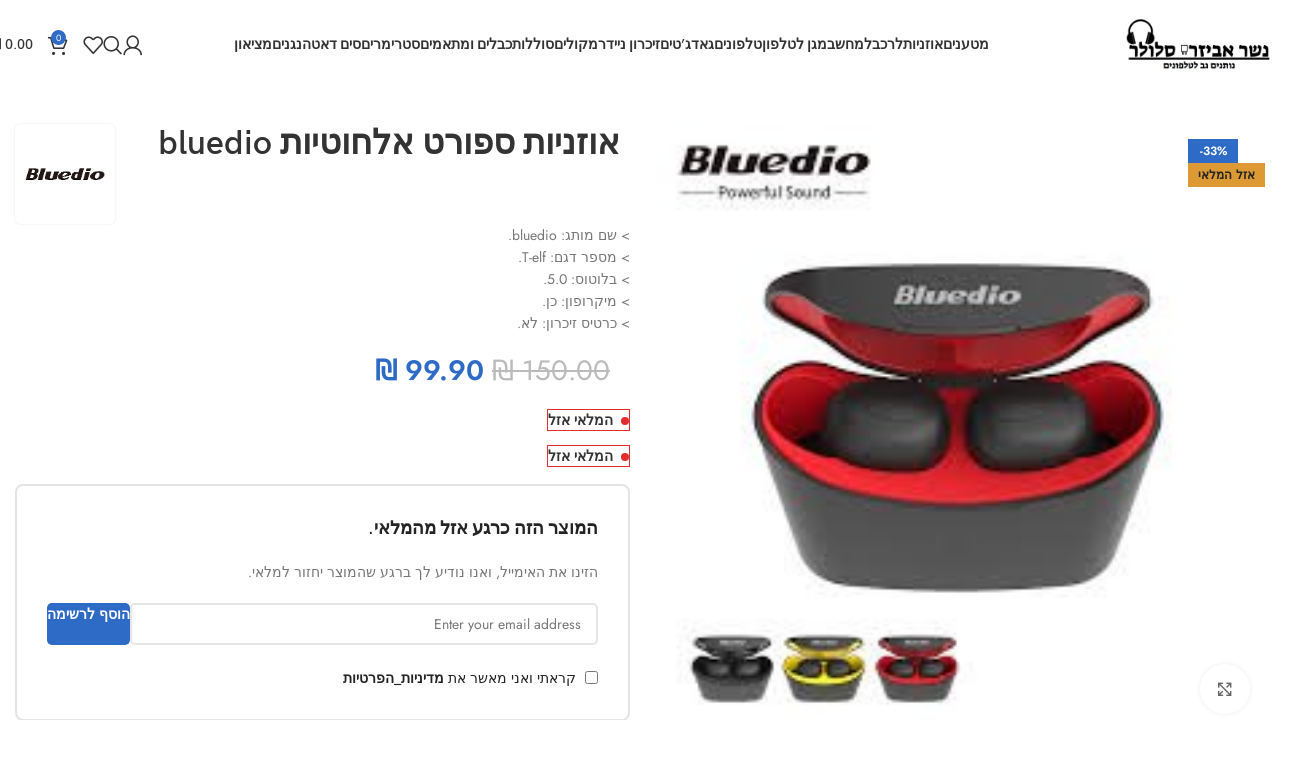

--- FILE ---
content_type: text/html; charset=UTF-8
request_url: https://neshermobile.co.il/shop/%D7%90%D7%95%D7%96%D7%A0%D7%99%D7%95%D7%AA/%D7%90%D7%95%D7%96%D7%A0%D7%99%D7%95%D7%AA-%D7%90%D7%9C%D7%97%D7%95%D7%98%D7%99%D7%95%D7%AA/%D7%90%D7%95%D7%96%D7%A0%D7%99%D7%95%D7%AA-%D7%A1%D7%A4%D7%95%D7%A8%D7%98-%D7%90%D7%9C%D7%97%D7%95%D7%98%D7%99%D7%95%D7%AA-bluedio/
body_size: 64215
content:
<!DOCTYPE html><html dir="rtl" lang="he-IL"><head><script data-no-optimize="1">var litespeed_docref=sessionStorage.getItem("litespeed_docref");litespeed_docref&&(Object.defineProperty(document,"referrer",{get:function(){return litespeed_docref}}),sessionStorage.removeItem("litespeed_docref"));</script> <meta charset="UTF-8"><link rel="profile" href="https://gmpg.org/xfn/11"><link rel="pingback" href="https://neshermobile.co.il/xmlrpc.php"><meta name='robots' content='index, follow, max-image-preview:large, max-snippet:-1, max-video-preview:-1' /> <script data-cfasync="false" data-pagespeed-no-defer>var gtm4wp_datalayer_name = "dataLayer";
	var dataLayer = dataLayer || [];</script> <title>אוזניות ספורט אלחוטיות bluedio - נשר אביזרי סלולר</title><link rel="canonical" href="https://neshermobile.co.il/shop/אוזניות/אוזניות-אלחוטיות/אוזניות-ספורט-אלחוטיות-bluedio/" /><meta property="og:locale" content="he_IL" /><meta property="og:type" content="article" /><meta property="og:title" content="אוזניות ספורט אלחוטיות bluedio - נשר אביזרי סלולר" /><meta property="og:description" content="&gt; שם מותג: bluedio. &gt; מספר דגם: T-elf. &gt; בלוטוס: 5.0. &gt; מיקרופון: כן. &gt; כרטיס זיכרון: לא." /><meta property="og:url" content="https://neshermobile.co.il/shop/אוזניות/אוזניות-אלחוטיות/אוזניות-ספורט-אלחוטיות-bluedio/" /><meta property="og:site_name" content="נשר אביזרי סלולר" /><meta property="article:publisher" content="https://www.facebook.com/neshermob1/" /><meta property="article:modified_time" content="2023-11-21T19:15:04+00:00" /><meta property="og:image" content="https://neshermobile.co.il/wp-content/uploads/2023/06/normal_5cd57acbbd74b.jpg" /><meta property="og:image:width" content="225" /><meta property="og:image:height" content="225" /><meta property="og:image:type" content="image/jpeg" /><meta name="twitter:card" content="summary_large_image" /> <script type="application/ld+json" class="yoast-schema-graph">{"@context":"https://schema.org","@graph":[{"@type":"WebPage","@id":"https://neshermobile.co.il/shop/%d7%90%d7%95%d7%96%d7%a0%d7%99%d7%95%d7%aa/%d7%90%d7%95%d7%96%d7%a0%d7%99%d7%95%d7%aa-%d7%90%d7%9c%d7%97%d7%95%d7%98%d7%99%d7%95%d7%aa/%d7%90%d7%95%d7%96%d7%a0%d7%99%d7%95%d7%aa-%d7%a1%d7%a4%d7%95%d7%a8%d7%98-%d7%90%d7%9c%d7%97%d7%95%d7%98%d7%99%d7%95%d7%aa-bluedio/","url":"https://neshermobile.co.il/shop/%d7%90%d7%95%d7%96%d7%a0%d7%99%d7%95%d7%aa/%d7%90%d7%95%d7%96%d7%a0%d7%99%d7%95%d7%aa-%d7%90%d7%9c%d7%97%d7%95%d7%98%d7%99%d7%95%d7%aa/%d7%90%d7%95%d7%96%d7%a0%d7%99%d7%95%d7%aa-%d7%a1%d7%a4%d7%95%d7%a8%d7%98-%d7%90%d7%9c%d7%97%d7%95%d7%98%d7%99%d7%95%d7%aa-bluedio/","name":"אוזניות ספורט אלחוטיות bluedio - נשר אביזרי סלולר","isPartOf":{"@id":"https://neshermobile.co.il/#website"},"primaryImageOfPage":{"@id":"https://neshermobile.co.il/shop/%d7%90%d7%95%d7%96%d7%a0%d7%99%d7%95%d7%aa/%d7%90%d7%95%d7%96%d7%a0%d7%99%d7%95%d7%aa-%d7%90%d7%9c%d7%97%d7%95%d7%98%d7%99%d7%95%d7%aa/%d7%90%d7%95%d7%96%d7%a0%d7%99%d7%95%d7%aa-%d7%a1%d7%a4%d7%95%d7%a8%d7%98-%d7%90%d7%9c%d7%97%d7%95%d7%98%d7%99%d7%95%d7%aa-bluedio/#primaryimage"},"image":{"@id":"https://neshermobile.co.il/shop/%d7%90%d7%95%d7%96%d7%a0%d7%99%d7%95%d7%aa/%d7%90%d7%95%d7%96%d7%a0%d7%99%d7%95%d7%aa-%d7%90%d7%9c%d7%97%d7%95%d7%98%d7%99%d7%95%d7%aa/%d7%90%d7%95%d7%96%d7%a0%d7%99%d7%95%d7%aa-%d7%a1%d7%a4%d7%95%d7%a8%d7%98-%d7%90%d7%9c%d7%97%d7%95%d7%98%d7%99%d7%95%d7%aa-bluedio/#primaryimage"},"thumbnailUrl":"https://neshermobile.co.il/wp-content/uploads/2023/06/normal_5cd57acbbd74b.jpg","datePublished":"2023-06-01T18:41:33+00:00","dateModified":"2023-11-21T19:15:04+00:00","breadcrumb":{"@id":"https://neshermobile.co.il/shop/%d7%90%d7%95%d7%96%d7%a0%d7%99%d7%95%d7%aa/%d7%90%d7%95%d7%96%d7%a0%d7%99%d7%95%d7%aa-%d7%90%d7%9c%d7%97%d7%95%d7%98%d7%99%d7%95%d7%aa/%d7%90%d7%95%d7%96%d7%a0%d7%99%d7%95%d7%aa-%d7%a1%d7%a4%d7%95%d7%a8%d7%98-%d7%90%d7%9c%d7%97%d7%95%d7%98%d7%99%d7%95%d7%aa-bluedio/#breadcrumb"},"inLanguage":"he-IL","potentialAction":[{"@type":"ReadAction","target":["https://neshermobile.co.il/shop/%d7%90%d7%95%d7%96%d7%a0%d7%99%d7%95%d7%aa/%d7%90%d7%95%d7%96%d7%a0%d7%99%d7%95%d7%aa-%d7%90%d7%9c%d7%97%d7%95%d7%98%d7%99%d7%95%d7%aa/%d7%90%d7%95%d7%96%d7%a0%d7%99%d7%95%d7%aa-%d7%a1%d7%a4%d7%95%d7%a8%d7%98-%d7%90%d7%9c%d7%97%d7%95%d7%98%d7%99%d7%95%d7%aa-bluedio/"]}]},{"@type":"ImageObject","inLanguage":"he-IL","@id":"https://neshermobile.co.il/shop/%d7%90%d7%95%d7%96%d7%a0%d7%99%d7%95%d7%aa/%d7%90%d7%95%d7%96%d7%a0%d7%99%d7%95%d7%aa-%d7%90%d7%9c%d7%97%d7%95%d7%98%d7%99%d7%95%d7%aa/%d7%90%d7%95%d7%96%d7%a0%d7%99%d7%95%d7%aa-%d7%a1%d7%a4%d7%95%d7%a8%d7%98-%d7%90%d7%9c%d7%97%d7%95%d7%98%d7%99%d7%95%d7%aa-bluedio/#primaryimage","url":"https://neshermobile.co.il/wp-content/uploads/2023/06/normal_5cd57acbbd74b.jpg","contentUrl":"https://neshermobile.co.il/wp-content/uploads/2023/06/normal_5cd57acbbd74b.jpg","width":225,"height":225},{"@type":"BreadcrumbList","@id":"https://neshermobile.co.il/shop/%d7%90%d7%95%d7%96%d7%a0%d7%99%d7%95%d7%aa/%d7%90%d7%95%d7%96%d7%a0%d7%99%d7%95%d7%aa-%d7%90%d7%9c%d7%97%d7%95%d7%98%d7%99%d7%95%d7%aa/%d7%90%d7%95%d7%96%d7%a0%d7%99%d7%95%d7%aa-%d7%a1%d7%a4%d7%95%d7%a8%d7%98-%d7%90%d7%9c%d7%97%d7%95%d7%98%d7%99%d7%95%d7%aa-bluedio/#breadcrumb","itemListElement":[{"@type":"ListItem","position":1,"name":"דף הבית","item":"https://neshermobile.co.il/"},{"@type":"ListItem","position":2,"name":"חנות","item":"https://neshermobile.co.il/shop/"},{"@type":"ListItem","position":3,"name":"אוזניות ספורט אלחוטיות bluedio"}]},{"@type":"WebSite","@id":"https://neshermobile.co.il/#website","url":"https://neshermobile.co.il/","name":"נשר אביזרי סלולר","description":"נשר אביזרי סלולר הינה חנות הזמנות הפועלת באינטרנט בלבד.","publisher":{"@id":"https://neshermobile.co.il/#organization"},"potentialAction":[{"@type":"SearchAction","target":{"@type":"EntryPoint","urlTemplate":"https://neshermobile.co.il/?s={search_term_string}"},"query-input":{"@type":"PropertyValueSpecification","valueRequired":true,"valueName":"search_term_string"}}],"inLanguage":"he-IL"},{"@type":"Organization","@id":"https://neshermobile.co.il/#organization","name":"נשר אביזרי סלולר","url":"https://neshermobile.co.il/","logo":{"@type":"ImageObject","inLanguage":"he-IL","@id":"https://neshermobile.co.il/#/schema/logo/image/","url":"https://neshermobile.co.il/wp-content/uploads/2023/05/לוגו-חדש.png","contentUrl":"https://neshermobile.co.il/wp-content/uploads/2023/05/לוגו-חדש.png","width":860,"height":328,"caption":"נשר אביזרי סלולר"},"image":{"@id":"https://neshermobile.co.il/#/schema/logo/image/"},"sameAs":["https://www.facebook.com/neshermob1/","https://youtube.com/@user-ke6pe9mk5g"]}]}</script> <link rel='dns-prefetch' href='//www.googletagmanager.com' /><link rel='dns-prefetch' href='//fonts.googleapis.com' /><link rel="alternate" type="application/rss+xml" title="נשר אביזרי סלולר &laquo; פיד‏" href="https://neshermobile.co.il/feed/" /><link rel="alternate" type="application/rss+xml" title="נשר אביזרי סלולר &laquo; פיד תגובות‏" href="https://neshermobile.co.il/comments/feed/" /><link rel="alternate" type="application/rss+xml" title="נשר אביזרי סלולר &laquo; פיד תגובות של אוזניות ספורט אלחוטיות bluedio" href="https://neshermobile.co.il/shop/%d7%90%d7%95%d7%96%d7%a0%d7%99%d7%95%d7%aa/%d7%90%d7%95%d7%96%d7%a0%d7%99%d7%95%d7%aa-%d7%90%d7%9c%d7%97%d7%95%d7%98%d7%99%d7%95%d7%aa/%d7%90%d7%95%d7%96%d7%a0%d7%99%d7%95%d7%aa-%d7%a1%d7%a4%d7%95%d7%a8%d7%98-%d7%90%d7%9c%d7%97%d7%95%d7%98%d7%99%d7%95%d7%aa-bluedio/feed/" /><style id="litespeed-ccss">ul{box-sizing:border-box}.entry-content{counter-reset:footnotes}:root{--wp--preset--font-size--normal:16px;--wp--preset--font-size--huge:42px}.screen-reader-text{border:0;clip:rect(1px,1px,1px,1px);clip-path:inset(50%);height:1px;margin:-1px;overflow:hidden;padding:0;position:absolute;width:1px;word-wrap:normal!important}:where(figure){margin:0 0 1em}:root{--wp--preset--aspect-ratio--square:1;--wp--preset--aspect-ratio--4-3:4/3;--wp--preset--aspect-ratio--3-4:3/4;--wp--preset--aspect-ratio--3-2:3/2;--wp--preset--aspect-ratio--2-3:2/3;--wp--preset--aspect-ratio--16-9:16/9;--wp--preset--aspect-ratio--9-16:9/16;--wp--preset--color--black:#000000;--wp--preset--color--cyan-bluish-gray:#abb8c3;--wp--preset--color--white:#ffffff;--wp--preset--color--pale-pink:#f78da7;--wp--preset--color--vivid-red:#cf2e2e;--wp--preset--color--luminous-vivid-orange:#ff6900;--wp--preset--color--luminous-vivid-amber:#fcb900;--wp--preset--color--light-green-cyan:#7bdcb5;--wp--preset--color--vivid-green-cyan:#00d084;--wp--preset--color--pale-cyan-blue:#8ed1fc;--wp--preset--color--vivid-cyan-blue:#0693e3;--wp--preset--color--vivid-purple:#9b51e0;--wp--preset--gradient--vivid-cyan-blue-to-vivid-purple:linear-gradient(135deg,rgba(6,147,227,1) 0%,rgb(155,81,224) 100%);--wp--preset--gradient--light-green-cyan-to-vivid-green-cyan:linear-gradient(135deg,rgb(122,220,180) 0%,rgb(0,208,130) 100%);--wp--preset--gradient--luminous-vivid-amber-to-luminous-vivid-orange:linear-gradient(135deg,rgba(252,185,0,1) 0%,rgba(255,105,0,1) 100%);--wp--preset--gradient--luminous-vivid-orange-to-vivid-red:linear-gradient(135deg,rgba(255,105,0,1) 0%,rgb(207,46,46) 100%);--wp--preset--gradient--very-light-gray-to-cyan-bluish-gray:linear-gradient(135deg,rgb(238,238,238) 0%,rgb(169,184,195) 100%);--wp--preset--gradient--cool-to-warm-spectrum:linear-gradient(135deg,rgb(74,234,220) 0%,rgb(151,120,209) 20%,rgb(207,42,186) 40%,rgb(238,44,130) 60%,rgb(251,105,98) 80%,rgb(254,248,76) 100%);--wp--preset--gradient--blush-light-purple:linear-gradient(135deg,rgb(255,206,236) 0%,rgb(152,150,240) 100%);--wp--preset--gradient--blush-bordeaux:linear-gradient(135deg,rgb(254,205,165) 0%,rgb(254,45,45) 50%,rgb(107,0,62) 100%);--wp--preset--gradient--luminous-dusk:linear-gradient(135deg,rgb(255,203,112) 0%,rgb(199,81,192) 50%,rgb(65,88,208) 100%);--wp--preset--gradient--pale-ocean:linear-gradient(135deg,rgb(255,245,203) 0%,rgb(182,227,212) 50%,rgb(51,167,181) 100%);--wp--preset--gradient--electric-grass:linear-gradient(135deg,rgb(202,248,128) 0%,rgb(113,206,126) 100%);--wp--preset--gradient--midnight:linear-gradient(135deg,rgb(2,3,129) 0%,rgb(40,116,252) 100%);--wp--preset--font-size--small:13px;--wp--preset--font-size--medium:20px;--wp--preset--font-size--large:36px;--wp--preset--font-size--x-large:42px;--wp--preset--spacing--20:0.44rem;--wp--preset--spacing--30:0.67rem;--wp--preset--spacing--40:1rem;--wp--preset--spacing--50:1.5rem;--wp--preset--spacing--60:2.25rem;--wp--preset--spacing--70:3.38rem;--wp--preset--spacing--80:5.06rem;--wp--preset--shadow--natural:6px 6px 9px rgba(0, 0, 0, 0.2);--wp--preset--shadow--deep:12px 12px 50px rgba(0, 0, 0, 0.4);--wp--preset--shadow--sharp:6px 6px 0px rgba(0, 0, 0, 0.2);--wp--preset--shadow--outlined:6px 6px 0px -3px rgba(255, 255, 255, 1), 6px 6px rgba(0, 0, 0, 1);--wp--preset--shadow--crisp:6px 6px 0px rgba(0, 0, 0, 1)}:where(body){margin:0}body{padding-top:0;padding-right:0;padding-bottom:0;padding-left:0}a:where(:not(.wp-element-button)){text-decoration:none}nav{z-index:887}body{font-family:Arial,Helvetica,sans-serif}.woocommerce form .form-row .required{visibility:visible}.screen-reader-text{height:1px;margin:-1px;overflow:hidden;padding:0;position:absolute;top:-10000em;width:1px;clip:rect(0,0,0,0);border:0}.elementor *,.elementor :after,.elementor :before{box-sizing:border-box}.elementor a{box-shadow:none;text-decoration:none}.elementor img{border:none;border-radius:0;box-shadow:none;height:auto;max-width:100%}.elementor-widget-wrap .elementor-element.elementor-widget__width-auto,.elementor-widget-wrap .elementor-element.elementor-widget__width-initial{max-width:100%}.elementor-element{--flex-direction:initial;--flex-wrap:initial;--justify-content:initial;--align-items:initial;--align-content:initial;--gap:initial;--flex-basis:initial;--flex-grow:initial;--flex-shrink:initial;--order:initial;--align-self:initial;align-self:var(--align-self);flex-basis:var(--flex-basis);flex-grow:var(--flex-grow);flex-shrink:var(--flex-shrink);order:var(--order)}.elementor-element:where(.e-con-full,.elementor-widget){align-content:var(--align-content);align-items:var(--align-items);flex-direction:var(--flex-direction);flex-wrap:var(--flex-wrap);gap:var(--row-gap) var(--column-gap);justify-content:var(--justify-content)}:root{--page-title-display:block}h1.entry-title{display:var(--page-title-display)}.elementor-section{position:relative}.elementor-section .elementor-container{display:flex;margin-left:auto;margin-right:auto;position:relative}@media (max-width:1024px){.elementor-section .elementor-container{flex-wrap:wrap}}.elementor-section.elementor-section-boxed>.elementor-container{max-width:1140px}.elementor-widget-wrap{align-content:flex-start;flex-wrap:wrap;position:relative;width:100%}.elementor:not(.elementor-bc-flex-widget) .elementor-widget-wrap{display:flex}.elementor-widget-wrap>.elementor-element{width:100%}.elementor-widget{position:relative}.elementor-widget:not(:last-child){margin-bottom:var(--kit-widget-spacing,20px)}.elementor-widget:not(:last-child).elementor-widget__width-auto,.elementor-widget:not(:last-child).elementor-widget__width-initial{margin-bottom:0}.elementor-column{display:flex;min-height:1px;position:relative}.elementor-column-gap-default>.elementor-column>.elementor-element-populated{padding:10px}.elementor-inner-section .elementor-column-gap-no .elementor-element-populated{padding:0}@media (min-width:768px){.elementor-column.elementor-col-50{width:50%}.elementor-column.elementor-col-100{width:100%}}@media (min-width:768px) and (max-width:1024px){.elementor-reverse-tablet>.elementor-container>:first-child{order:10}}@media (min-width:-1) and (max-width:1024px){.elementor-reverse-tablet>.elementor-container>:first-child{order:10}}@media (min-width:768px) and (max-width:-1){.elementor-reverse-tablet>.elementor-container>:first-child{order:0}}@media (max-width:767px){.elementor-reverse-mobile>.elementor-container>:first-child{order:10}.elementor-column{width:100%}}@media (prefers-reduced-motion:no-preference){html{scroll-behavior:smooth}}@media (max-width:767px){.elementor .elementor-hidden-mobile{display:none}}.elementor-kit-15{--e-global-color-primary:#6EC1E4;--e-global-color-secondary:#54595F;--e-global-color-text:#7A7A7A;--e-global-color-accent:#61CE70;--e-global-typography-primary-font-family:"Roboto";--e-global-typography-primary-font-weight:600;--e-global-typography-secondary-font-family:"Roboto Slab";--e-global-typography-secondary-font-weight:400;--e-global-typography-text-font-family:"Roboto";--e-global-typography-text-font-weight:400;--e-global-typography-accent-font-family:"Roboto";--e-global-typography-accent-font-weight:500}.elementor-section.elementor-section-boxed>.elementor-container{max-width:1140px}.elementor-widget:not(:last-child){margin-block-end:20px}.elementor-element{--widgets-spacing:20px 20px;--widgets-spacing-row:20px;--widgets-spacing-column:20px}h1.entry-title{display:var(--page-title-display)}@media (max-width:1024px){.elementor-section.elementor-section-boxed>.elementor-container{max-width:1024px}}@media (max-width:767px){.elementor-section.elementor-section-boxed>.elementor-container{max-width:767px}}:root{--wd-text-line-height:1.6;--wd-brd-radius:.001px;--wd-form-height:42px;--wd-form-color:inherit;--wd-form-placeholder-color:inherit;--wd-form-bg:transparent;--wd-form-brd-color:rgba(0,0,0,0.1);--wd-form-brd-color-focus:rgba(0,0,0,0.15);--wd-form-chevron:url([data-uri]);--wd-main-bgcolor:#fff;--wd-scroll-w:.001px;--wd-admin-bar-h:.001px;--wd-block-spacing:20px;--wd-header-banner-mt:.001px;--wd-sticky-nav-w:.001px;--color-white:#fff;--color-gray-100:#f7f7f7;--color-gray-200:#f1f1f1;--color-gray-300:#bbb;--color-gray-400:#a5a5a5;--color-gray-500:#767676;--color-gray-600:#666;--color-gray-700:#555;--color-gray-800:#333;--color-gray-900:#242424;--bgcolor-black-rgb:0,0,0;--bgcolor-white-rgb:255,255,255;--bgcolor-white:#fff;--bgcolor-gray-100:#f7f7f7;--bgcolor-gray-200:#f7f7f7;--bgcolor-gray-300:#f1f1f1;--bgcolor-gray-400:rgba(187,187,187,0.4);--brdcolor-gray-200:rgba(0,0,0,0.075);--brdcolor-gray-300:rgba(0,0,0,0.105);--brdcolor-gray-400:rgba(0,0,0,0.12);--brdcolor-gray-500:rgba(0,0,0,0.2);--wd-start:start;--wd-end:end;--wd-center:center;--wd-stretch:stretch}html,body,div,span,h1,h4,p,a,del,img,ins,ul,li,form,label,figure,header,nav,section{margin:0;padding:0;border:0;vertical-align:baseline;font:inherit;font-size:100%}*,*:before,*:after{-webkit-box-sizing:border-box;-moz-box-sizing:border-box;box-sizing:border-box}html{line-height:1;-webkit-text-size-adjust:100%;font-family:sans-serif;overflow-x:hidden;overflow-y:scroll;font-size:var(--wd-text-font-size)}ul{list-style:none}a img{border:none}figure,header,main,nav,section{display:block}a,button,input{touch-action:manipulation}button,input,select{margin:0;color:inherit;font:inherit}button{overflow:visible}button{-webkit-appearance:button}button::-moz-focus-inner,input::-moz-focus-inner{padding:0;border:0;padding:0;border:0}.rtl{direction:rtl}body{margin:0;background-color:#fff;color:var(--wd-text-color);text-rendering:optimizeLegibility;font-weight:var(--wd-text-font-weight);font-style:var(--wd-text-font-style);font-size:var(--wd-text-font-size);font-family:var(--wd-text-font);-webkit-font-smoothing:antialiased;-moz-osx-font-smoothing:grayscale;line-height:var(--wd-text-line-height)}@supports (overflow:clip){body{overflow-x:clip}}:is(body){height:auto}p{margin-bottom:var(--wd-tags-mb,20px)}a{color:var(--wd-link-color);text-decoration:none}:is(h1,h2,h3,h4,h5,h6,.title) a{color:inherit}label{display:block;margin-bottom:5px;color:var(--wd-title-color);vertical-align:middle;font-weight:400}.required{border:none;color:#E01020;font-size:16px;line-height:1}ins{text-decoration:none}img{max-width:100%;height:auto;border:0;vertical-align:middle}h1{font-size:28px}h4{font-size:18px}h1,h4,.title{display:block;margin-bottom:var(--wd-tags-mb,20px);color:var(--wd-title-color);text-transform:var(--wd-title-transform);font-weight:var(--wd-title-font-weight);font-style:var(--wd-title-font-style);font-family:var(--wd-title-font);line-height:1.4}.wd-entities-title{display:block;color:var(--wd-entities-title-color);word-wrap:break-word;font-weight:var(--wd-entities-title-font-weight);font-style:var(--wd-entities-title-font-style);font-family:var(--wd-entities-title-font);text-transform:var(--wd-entities-title-transform);line-height:1.4}:is(ul,ol){margin-bottom:var(--list-mb);padding-right:var(--li-pl);--list-mb:20px;--li-mb:10px;--li-pl:17px}:is(ul,ol) li{margin-bottom:var(--li-mb)}:is(ul,ol) li:last-child{margin-bottom:0}li>:is(ul,ol){margin-top:var(--li-mb);margin-bottom:0}ul{list-style:disc}.text-center{--content-align:center;--wd-align:center;--text-align:center;text-align:var(--text-align)}.text-right{--text-align:right;text-align:var(--text-align);--content-align:flex-start;--wd-align:flex-start}.text-left{--text-align:left;text-align:var(--text-align);--content-align:flex-end;--wd-align:flex-end}.color-scheme-dark{--color-white:#fff;--color-gray-100:#f7f7f7;--color-gray-200:#f1f1f1;--color-gray-300:#bbb;--color-gray-400:#a5a5a5;--color-gray-500:#767676;--color-gray-600:#666;--color-gray-700:#555;--color-gray-800:#333;--color-gray-900:#242424;--bgcolor-black-rgb:0,0,0;--bgcolor-white-rgb:255,255,255;--bgcolor-white:#fff;--bgcolor-gray-100:#f7f7f7;--bgcolor-gray-200:#f7f7f7;--bgcolor-gray-300:#f1f1f1;--bgcolor-gray-400:rgba(187,187,187,0.4);--brdcolor-gray-200:rgba(0,0,0,0.075);--brdcolor-gray-300:rgba(0,0,0,0.105);--brdcolor-gray-400:rgba(0,0,0,0.12);--brdcolor-gray-500:rgba(0,0,0,0.2);--wd-text-color:#767676;--wd-title-color:#242424;--wd-entities-title-color:#333;--wd-entities-title-color-hover:rgba(51,51,51,0.65);--wd-link-color:#333;--wd-link-color-hover:#242424;--wd-form-brd-color:rgba(0,0,0,0.1);--wd-form-brd-color-focus:rgba(0,0,0,0.15);--wd-form-placeholder-color:#767676;color:var(--wd-text-color)}.wd-fill{position:absolute;inset:0}.wd-hide{display:none!important}@keyframes wd-fadeIn{from{opacity:0}to{opacity:1}}input[type="text"],input[type="password"],:root select{-webkit-appearance:none;-moz-appearance:none;appearance:none}input[type="text"],input[type="password"],:root select{padding:0 15px;max-width:100%;width:100%;height:var(--wd-form-height);border:var(--wd-form-brd-width) solid var(--wd-form-brd-color);border-radius:var(--wd-form-brd-radius);background-color:var(--wd-form-bg);box-shadow:none;color:var(--wd-form-color);vertical-align:middle;font-size:14px}::-webkit-input-placeholder{color:var(--wd-form-placeholder-color)}::-moz-placeholder{color:var(--wd-form-placeholder-color)}:-moz-placeholder{color:var(--wd-form-placeholder-color)}input[type="checkbox"]{box-sizing:border-box;margin-top:0;padding:0;vertical-align:middle;margin-inline-end:5px}:root select{padding-left:30px;background-image:var(--wd-form-chevron);background-position:left 10px top 50%;background-size:auto 18px;background-repeat:no-repeat}:root select option{background-color:var(--bgcolor-white)}input:-webkit-autofill{border-color:var(--wd-form-brd-color);-webkit-box-shadow:0 0 0 1000px var(--wd-form-bg) inset;-webkit-text-fill-color:var(--wd-form-color)}:is(.btn,.button,button,[type=submit],[type=button]){position:relative;display:inline-flex;align-items:center;justify-content:center;gap:5px;outline:none;border-radius:var(--btn-brd-radius,0);vertical-align:middle;text-align:center;text-decoration:none;text-shadow:none;line-height:1.2;color:var(--btn-color,#3E3E3E);border:var(--btn-brd-width,0) var(--btn-brd-style,solid) var(--btn-brd-color,#E9E9E9);background-color:var(--btn-bgcolor,#F3F3F3);box-shadow:var(--btn-box-shadow,unset);text-transform:var(--btn-transform,uppercase);font-weight:var(--btn-font-weight,600);font-family:var(--btn-font-family,inherit);font-style:var(--btn-font-style,unset);padding:var(--btn-padding,5px 20px);min-height:var(--btn-height,42px);font-size:var(--btn-font-size,13px)}[class*="wd-grid"]{--wd-col:var(--wd-col-lg);--wd-gap:var(--wd-gap-lg);--wd-col-lg:1;--wd-gap-lg:20px}.wd-scroll-content{overflow:hidden;overflow-y:auto;-webkit-overflow-scrolling:touch;max-height:var(--wd-scroll-h,50vh)}@-moz-document url-prefix(){.wd-scroll-content{scrollbar-width:thin}}.wd-dropdown{--wd-align:var(--wd-start);position:absolute;top:100%;right:0;z-index:380;margin-top:15px;margin-left:0;margin-right:calc(var(--nav-gap, .001px)/2*-1);background-color:var(--bgcolor-white);background-position:bottom left;background-clip:border-box;background-repeat:no-repeat;box-shadow:0 0 3px rgb(0 0 0/.15);text-align:var(--wd-align);border-radius:var(--wd-brd-radius);visibility:hidden;opacity:0;transform:translateY(15px) translateZ(0)}.wd-dropdown:after{content:"";position:absolute;inset-inline:0;bottom:100%;height:15px}.wd-dropdown-menu{min-height:min(var(--wd-dropdown-height, unset),var(--wd-content-h, var(--wd-dropdown-height, unset)));width:var(--wd-dropdown-width);background-image:var(--wd-dropdown-bg-img)}.wd-dropdown-menu.wd-design-default{padding:var(--wd-dropdown-padding,12px 20px);--wd-dropdown-width:220px}.wd-dropdown-menu.wd-design-default>.container{padding:0;width:auto}.wd-side-hidden{--wd-side-hidden-w:340px;position:fixed;inset-block:var(--wd-admin-bar-h)0;z-index:500;overflow:hidden;overflow-y:auto;-webkit-overflow-scrolling:touch;width:min(var(--wd-side-hidden-w),100vw);background-color:var(--bgcolor-white)}.wd-side-hidden.wd-left{right:auto;left:0;transform:translate3d(-100%,0,0)}.wd-sub-menu{--sub-menu-color:#838383;--sub-menu-color-hover:var(--wd-primary-color);--li-pl:0;--list-mb:0;--li-mb:0;list-style:none}.wd-sub-menu li{position:relative}.wd-sub-menu li>a{position:relative;display:flex;align-items:center;padding-top:8px;padding-bottom:8px;color:var(--sub-menu-color);font-size:14px;line-height:1.3}.wd-nav{--list-mb:0;--li-mb:0;--li-pl:0;--nav-gap:20px;display:inline-flex;flex-wrap:wrap;justify-content:var(--text-align,var(--wd-align));text-align:right;gap:1px var(--nav-gap);list-style:none}.wd-nav>li{position:relative}.wd-nav>li>a{position:relative;display:flex;align-items:center;flex-direction:row;text-transform:uppercase;font-weight:600;font-size:13px;line-height:1.2}.wd-nav>li:is(.wd-has-children,.menu-item-has-children)>a:after{margin-right:4px;font-weight:400;font-style:normal;font-size:clamp(6px,50%,18px);order:3;content:"";font-family:"woodmart-font"}.wd-nav.wd-gap-m{--nav-gap:30px}.wd-nav[class*="wd-style-"]{--nav-color:#333;--nav-color-hover:rgba(51,51,51,0.7);--nav-color-active:rgba(51,51,51,0.7);--nav-chevron-color:rgba(82, 82, 82, .45)}.wd-nav[class*="wd-style-"]>li>a{color:var(--nav-color)}.wd-nav[class*="wd-style-"]>li:is(.current-menu-item,.wd-active,.active)>a{color:var(--nav-color-active)}.wd-nav[class*="wd-style-"]>li:is(.wd-has-children,.menu-item-has-children)>a:after{color:var(--nav-chevron-color)}.wd-nav.wd-style-default{--nav-color-hover:var(--wd-primary-color);--nav-color-active:var(--wd-primary-color)}.wd-nav[class*="wd-style-underline"] .nav-link-text{position:relative;display:inline-block;padding-block:1px;line-height:1.2}.wd-nav[class*="wd-style-underline"] .nav-link-text:after{content:"";position:absolute;top:100%;right:0;width:0;height:2px;background-color:var(--wd-primary-color)}.wd-nav[class*="wd-style-underline"]>li:is(:hover,.current-menu-item,.wd-active,.active)>a .nav-link-text:after{width:100%}.wd-close-side{position:fixed;background-color:rgb(0 0 0/.7);opacity:0;z-index:400}[class*="screen-reader"]{position:absolute!important;clip:rect(1px,1px,1px,1px);transform:scale(0)}.wd-breadcrumbs>:is(span,a):last-child{font-weight:600;color:var(--wd-bcrumb-color-active)}.wd-breadcrumbs .wd-delimiter{margin-inline:8px;color:var(--wd-bcrumb-delim-color)}.wd-breadcrumbs .wd-delimiter:after{content:"/"}:is(.wd-breadcrumbs,.yoast-breadcrumb){--wd-link-color:var(--color-gray-500);--wd-link-color-hover:var(--color-gray-700);--wd-bcrumb-color-active:var(--color-gray-900)}.wd-action-btn{display:inline-flex;vertical-align:middle}.wd-action-btn>a{display:inline-flex;align-items:center;justify-content:center;color:var(--wd-action-color,var(--color-gray-800))}.wd-action-btn>a:before{font-size:var(--wd-action-icon-size,1.1em);font-family:"woodmart-font"}.wd-action-btn>a:after{position:absolute;top:calc(50% - .5em);right:0;opacity:0;font-size:var(--wd-action-icon-size,1.1em);content:"";display:inline-block;width:1em;height:1em;border:1px solid #fff0;border-left-color:var(--color-gray-900);border-radius:50%;vertical-align:middle;animation:wd-rotate 450ms infinite linear var(--wd-anim-state,paused)}.wd-action-btn.wd-style-text>a{position:relative;font-weight:600;line-height:1}.wd-action-btn.wd-style-text>a:before{margin-inline-end:.3em;font-weight:400}.wd-cross-icon>a:before{content:""}.wd-heading{display:flex;flex:0 0 auto;align-items:center;justify-content:flex-end;gap:10px;padding:20px 15px;border-bottom:1px solid var(--brdcolor-gray-300)}.wd-heading .title{flex:1 1 auto;margin-bottom:0;font-size:130%}.wd-heading .wd-action-btn{flex:0 0 auto}.wd-heading .wd-action-btn.wd-style-text>a{height:25px}:is(.widget,.wd-widget,div[class^="vc_wp"]){line-height:1.4;--wd-link-color:var(--color-gray-500);--wd-link-color-hover:var(--color-gray-800)}.widget{margin-bottom:30px;padding-bottom:30px;border-bottom:1px solid var(--brdcolor-gray-300)}.widget:last-child{margin-bottom:0;padding-bottom:0;border-bottom:none}:is(.wd-entry-content,.entry-content,.is-layout-flow,.is-layout-constrained,.is-layout-constrained>.wp-block-group__inner-container)>*{margin-block:0 var(--wd-block-spacing)}:is(.wd-entry-content,.entry-content,.is-layout-flow,.is-layout-constrained,.is-layout-constrained>.wp-block-group__inner-container)>*:last-child{margin-bottom:0}.wd-page-wrapper{position:relative;background-color:var(--wd-main-bgcolor)}body:not([class*="wrapper-boxed"]){background-color:var(--wd-main-bgcolor)}.wd-page-content{min-height:50vh;background-color:var(--wd-main-bgcolor)}.container{width:100%;max-width:var(--wd-container-w);padding-inline:15px;margin-inline:auto}.wd-content-layout{padding-block:40px}:where(.wd-content-layout>div){grid-column:auto/span var(--wd-col)}@media (min-width:769px){.searchform.wd-style-default:not(.wd-with-cat) .wd-clear-search{padding-inline-end:10px;border-inline-end:1px solid var(--wd-form-brd-color)}}@media (min-width:1025px){.wd-hide-lg{display:none!important}.wd-scroll{--scrollbar-track-bg:rgba(0,0,0,0.05);--scrollbar-thumb-bg:rgba(0,0,0,0.12)}.wd-scroll ::-webkit-scrollbar{width:5px}.wd-scroll ::-webkit-scrollbar-track{background-color:var(--scrollbar-track-bg)}.wd-scroll ::-webkit-scrollbar-thumb{background-color:var(--scrollbar-thumb-bg)}}@media (max-width:1024px){@supports not (overflow:clip){body{overflow:hidden}}[class*="wd-grid"]{--wd-col:var(--wd-col-md);--wd-gap:var(--wd-gap-md);--wd-col-md:var(--wd-col-lg);--wd-gap-md:var(--wd-gap-lg)}.wd-side-hidden{--wd-side-hidden-w:min(300px, 80vw)}.wd-close-side{top:-150px}}@media (max-width:768.98px){[class*="wd-grid"]{--wd-col:var(--wd-col-sm);--wd-gap:var(--wd-gap-sm);--wd-col-sm:var(--wd-col-md);--wd-gap-sm:var(--wd-gap-md)}.searchform.wd-style-default .wd-clear-search{padding-inline-end:10px;border-inline-end:1px solid var(--wd-form-brd-color)}}@media (max-width:576px){[class*="wd-grid"]{--wd-col:var(--wd-col-xs);--wd-gap:var(--wd-gap-xs);--wd-col-xs:var(--wd-col-sm);--wd-gap-xs:var(--wd-gap-sm)}}:is(.wd-entry-content,.entry-content)>.elementor{margin-bottom:0}.elementor-column-gap-no{--wd-el-column-gap:0.001px}.elementor-column-gap-default{--wd-el-column-gap:20px}.elementor-section.wd-negative-gap>.elementor-container{margin-left:calc(var(--wd-el-column-gap)/2*-1);margin-right:calc(var(--wd-el-column-gap)/2*-1)}.elementor-section-boxed.wd-negative-gap .elementor-container{max-width:none}[class*="wd-section-stretch"]{position:relative;min-width:calc(100vw - var(--wd-scroll-w) - var(--wd-sticky-nav-w));width:calc(100vw - var(--wd-scroll-w) - var(--wd-sticky-nav-w));left:calc(-50% - -50vw - var(--wd-scroll-w)/2 - var(--wd-sticky-nav-w)/2)}[class*="wd-section-stretch"].wd-negative-gap{--padding-left:15px;--padding-right:15px}[class*="wd-section-stretch"].wd-negative-gap:where(.elementor-section){padding-inline:15px}.elementor-section.wd-section-stretch>.elementor-container{max-width:calc(var(--wd-container-w) - 30px + var(--wd-el-column-gap, .0001px))}@media (prefers-reduced-motion:no-preference){html{scroll-behavior:auto}}.wd-elementor-sticky-column{align-items:flex-start}.woocommerce-breadcrumb{display:inline-flex;align-items:center;flex-wrap:wrap}.amount{color:var(--wd-primary-color);font-weight:600}del .amount{color:var(--color-gray-300);font-weight:400}.price{color:var(--wd-primary-color)}.price .amount{font-size:inherit}.price del{color:var(--color-gray-300);font-size:90%}.price ins{padding:0;background-color:#fff0;color:var(--wd-primary-color);text-decoration:none;opacity:1}.woocommerce-notices-wrapper:empty{display:none}.wd-wc-notices .woocommerce-notices-wrapper{display:flex;flex-direction:column;gap:20px}.wd-wc-notices:has(.woocommerce-notices-wrapper:empty){display:none}:is(.blockOverlay,.wd-loader-overlay):after{position:absolute;top:calc(50% - 13px);left:calc(50% - 13px);content:"";display:inline-block;width:26px;height:26px;border:1px solid #fff0;border-left-color:var(--color-gray-900);border-radius:50%;vertical-align:middle;animation:wd-rotate 450ms infinite linear var(--wd-anim-state,paused);--wd-anim-state:running}.wd-loader-overlay{z-index:340;border-radius:inherit;animation:wd-fadeIn .6s ease both;background-color:rgba(var(--bgcolor-white-rgb),.6);border-radius:var(--wd-brd-radius)}.wd-loader-overlay:not(.wd-loading){display:none}.woocommerce-product-details__short-description{margin-bottom:20px}.woocommerce-product-details__short-description>*:last-child{margin-bottom:0}.wd-product-brands{display:flex;justify-content:var(--content-align,var(--wd-align));align-items:center;flex-wrap:wrap;gap:10px}.wd-product-brands img{max-width:90px;width:100%}.wd-product-brands a{display:inline-block}.product_title{font-size:34px;line-height:1.2;--page-title-display:block}@media (max-width:1024px){.woocommerce-breadcrumb .wd-last-link{--wd-link-color:var(--color-gray-900);font-weight:600}.woocommerce-breadcrumb .wd-last-link~span{display:none}.product_title{font-size:24px}}@media (max-width:768.98px){.wd-product-brands img{max-width:70px}.product_title{font-size:20px}}p.stock{font-weight:600;line-height:1.2}p.stock.out-of-stock{color:#B50808}p.stock:is(.wd-style-bordered,.wd-style-with-bg) span{display:inline-block;padding:8px 12px;border-radius:calc(var(--wd-brd-radius)/1.5)}p.stock.wd-style-bordered span{border:1px solid #85B951;color:var(--color-gray-800)}p.stock.wd-style-bordered span:before{content:"";display:inline-block;margin-inline-end:8px;width:8px;height:8px;border-radius:50%;background-color:#85B951;vertical-align:baseline}p.stock.wd-style-bordered.out-of-stock span{border-color:#E22D2D}p.stock.wd-style-bordered.out-of-stock span:before{background-color:#E22D2D}.whb-flex-row{display:flex;flex-direction:row;flex-wrap:nowrap;justify-content:space-between}.whb-column{display:flex;align-items:center;flex-direction:row;max-height:inherit}.whb-col-left,.whb-mobile-left{justify-content:flex-start;margin-right:-10px}.whb-col-right,.whb-mobile-right{justify-content:flex-end;margin-left:-10px}.whb-flex-equal-sides :is(.whb-col-left,.whb-col-right){flex:1 1 0%}.whb-general-header :is(.whb-mobile-left,.whb-mobile-right){flex:1 1 0%}.whb-main-header{position:relative;top:0;right:0;left:0;z-index:390;backface-visibility:hidden;-webkit-backface-visibility:hidden}.whb-color-dark:not(.whb-with-bg){background-color:#fff}.wd-header-nav,.site-logo{padding-inline:10px}.wd-header-nav{flex:1 1 auto}.wd-nav-main>li>a{height:40px;font-weight:var(--wd-header-el-font-weight);font-style:var(--wd-header-el-font-style);font-size:var(--wd-header-el-font-size);font-family:var(--wd-header-el-font);text-transform:var(--wd-header-el-transform)}.site-logo{max-height:inherit}.wd-logo{max-height:inherit}.wd-logo img{padding-top:5px;padding-bottom:5px;max-height:inherit;transform:translateZ(0);backface-visibility:hidden;-webkit-backface-visibility:hidden;perspective:800px}.wd-logo img[width]:not([src$=".svg"]){width:auto;object-fit:contain}.wd-header-mobile-nav .wd-tools-icon:before{content:"";font-family:"woodmart-font"}.mobile-nav .searchform{--wd-form-brd-width:0;--wd-form-bg:transparent;--wd-form-color:var(--color-gray-500);--wd-form-placeholder-color:var(--color-gray-500);z-index:4;box-shadow:0-1px 9px rgb(0 0 0/.17)}.mobile-nav .searchform input[type="text"]{padding-left:70px;padding-right:20px;height:70px;font-weight:600}.mobile-nav .wd-search-results{position:relative;z-index:4;border-radius:0;inset-inline:auto}.mobile-nav .wd-search-results:not(.wd-opened){display:none}.wd-nav-mobile{display:none;margin-inline:0;animation:wd-fadeIn 1s ease}.wd-nav-mobile>li{flex:1 1 100%;max-width:100%;width:100%}.wd-nav-mobile>li>a{color:var(--color-gray-800)}.wd-nav-mobile li.menu-item-has-children>a:after{content:none}.wd-nav-mobile .wd-with-icon>a:before{margin-left:7px;font-weight:400;font-family:"woodmart-font"}.wd-nav-mobile .menu-item-account>a:before{content:""}.wd-nav-mobile .menu-item-wishlist>a:before{content:""}.wd-nav-mobile.wd-active{display:block}.wd-nav-mobile>li,.wd-nav-mobile>li>ul li{display:flex;flex-wrap:wrap}.wd-nav-mobile>li>a,.wd-nav-mobile>li>ul li>a{flex:1 1 0%;padding:5px 20px;min-height:50px;border-bottom:1px solid var(--brdcolor-gray-300)}.wd-nav-mobile>li>:is(.wd-sub-menu,.sub-sub-menu){display:none;flex:1 1 100%;order:3}.wd-nav-mob-tab{--nav-gap:.001px;display:flex;margin:0;border-bottom:1px solid var(--brdcolor-gray-300);background-color:rgb(0 0 0/.04)}.wd-nav-mob-tab>li{flex:1 0 50%;max-width:50%}.wd-nav-mob-tab>li>a{padding:0;height:100%;font-weight:900}.wd-nav-mob-tab>li.wd-active>a{background-color:rgb(0 0 0/.05)}.wd-nav-mob-tab[class*="wd-style-underline"]{--nav-color:#909090;--nav-color-hover:#333;--nav-color-active:#333}.wd-nav-mob-tab[class*="wd-style-underline"] .nav-link-text{position:static;flex:1 1 auto;padding:18px 15px;text-align:center}.wd-nav-mob-tab[class*="wd-style-underline"] .nav-link-text:after{top:auto;bottom:-1px}.wd-nav-mob-tab[class*="wd-style-underline"]:after{top:auto;bottom:-1px}.wd-nav-mob-tab.wd-swap{flex-direction:row-reverse}.wd-nav-mob-tab.wd-swap li:last-child .nav-link-text:after{left:0;right:auto}@media (min-width:1025px){.whb-general-header-inner{height:var(--wd-header-general-h);max-height:var(--wd-header-general-h)}.whb-hidden-lg{display:none}}@media (max-width:1024px){.whb-general-header-inner{height:var(--wd-header-general-sm-h);max-height:var(--wd-header-general-sm-h)}.whb-visible-lg{display:none}}.wd-tools-element{position:relative;--wd-header-el-color:#333;--wd-header-el-color-hover:rgba(51,51,51,.6);--wd-tools-icon-base-width:20px}.wd-tools-element>a{display:flex;align-items:center;justify-content:center;height:40px;color:var(--wd-header-el-color);line-height:1;padding-inline:10px}.wd-tools-element .wd-tools-icon{position:relative;display:flex;align-items:center;justify-content:center;font-size:0}.wd-tools-element .wd-tools-icon:before{font-size:var(--wd-tools-icon-base-width)}.wd-tools-element .wd-tools-text{margin-inline-start:8px;text-transform:var(--wd-header-el-transform);white-space:nowrap;font-weight:var(--wd-header-el-font-weight);font-style:var(--wd-header-el-font-style);font-size:var(--wd-header-el-font-size);font-family:var(--wd-header-el-font)}.wd-tools-element .wd-tools-count{z-index:1;width:var(--wd-count-size,15px);height:var(--wd-count-size,15px);border-radius:50%;text-align:center;letter-spacing:0;font-weight:400;line-height:var(--wd-count-size,15px)}.wd-tools-element.wd-style-icon .wd-tools-text{display:none!important}.wd-tools-element:is(.wd-design-2,.wd-design-5).wd-style-icon.wd-with-count{margin-inline-end:5px}.wd-tools-element:is(.wd-design-2,.wd-design-5) .wd-tools-count{position:absolute;top:-5px;inset-inline-end:-9px;background-color:var(--wd-primary-color);color:#fff;font-size:9px}.woocommerce-form-login>*:last-child{margin-bottom:0}.login-form-footer{display:flex;align-items:center;flex-wrap:wrap;justify-content:space-between;gap:10px}.login-form-footer .lost_password{order:2;color:var(--wd-primary-color)}.login-form-footer .woocommerce-form-login__rememberme{order:1;margin-bottom:0}:is(.register,.woocommerce-form-login) .button{width:100%;border-radius:var(--btn-accented-brd-radius);color:var(--btn-accented-color);box-shadow:var(--btn-accented-box-shadow);background-color:var(--btn-accented-bgcolor);text-transform:var(--btn-accented-transform,var(--btn-transform,uppercase));font-weight:var(--btn-accented-font-weight,var(--btn-font-weight,600));font-family:var(--btn-accented-font-family,var(--btn-font-family,inherit));font-style:var(--btn-accented-font-style,var(--btn-font-style,unset))}.wd-header-my-account .wd-tools-icon:before{content:"";font-family:"woodmart-font"}.wd-account-style-icon:not(.wd-with-username) .wd-tools-text{display:none}.wd-header-search .wd-tools-icon:before{content:"";font-family:"woodmart-font"}.wd-header-search .wd-tools-icon:after{position:absolute;top:50%;left:50%;display:block;font-size:clamp(var(--wd-tools-icon-base-width),var(--wd-tools-icon-width, var(--wd-tools-icon-base-width)),60px);opacity:0;transform:translate(-50%,-50%);content:"";font-family:"woodmart-font"}.wd-header-wishlist .wd-tools-icon:before{content:"";font-family:"woodmart-font"}.cart-widget-side{display:flex;flex-direction:column}.cart-widget-side .widget_shopping_cart{position:relative;flex:1 1 100%}.cart-widget-side .widget_shopping_cart_content{display:flex;flex:1 1 auto;flex-direction:column;height:100%}.wd-header-cart .wd-tools-icon:before{content:"";font-family:"woodmart-font"}.wd-header-cart :is(.wd-cart-subtotal,.subtotal-divider,.wd-tools-count){vertical-align:middle}.wd-header-cart .wd-cart-number>span{display:none}.wd-header-cart .wd-cart-subtotal .amount{color:inherit;font-weight:inherit;font-size:inherit}.wd-header-cart.wd-design-2 .wd-tools-text{margin-inline-start:15px}.wd-header-cart.wd-design-5:not(.wd-style-text){margin-inline-end:5px}.wd-header-cart.wd-design-2 .wd-cart-number,.wd-header-cart.wd-design-5 .wd-cart-number{position:absolute;top:-5px;inset-inline-end:-9px;z-index:1;width:15px;height:15px;border-radius:50%;background-color:var(--wd-primary-color);color:#fff;text-align:center;letter-spacing:0;font-weight:400;font-size:9px;line-height:15px}.wd-single-brands.wd-style-shadow a{padding:10px;background-color:var(--bgcolor-white);box-shadow:0 0 2px rgb(0 0 0/.12);border-radius:calc(var(--wd-brd-radius)/1.5);opacity:1}.wd-single-title .product_title{margin-bottom:0}.wd-single-short-desc .woocommerce-product-details__short-description{margin-bottom:0}.wd-single-price .price{margin-bottom:0;font-size:155%;line-height:1.2}.wd-single-stock-status{--wd-tags-mb:0}.wd-single-add-cart>div>*:last-child,.wd-single-add-cart>*:last-child{margin-bottom:0}.wd-stock-status-off :is(.stock,.woocommerce-variation-availability){display:none}@media (max-width:1024px){.wd-el-breadcrumbs.wd-nowrap-md{--wd-start:end;--wd-end:start;overflow-x:auto;text-align:var(--text-align,var(--wd-align,var(--wd-start)));direction:ltr}.wd-el-breadcrumbs.wd-nowrap-md [class*="-breadcrumb"]{flex-wrap:nowrap;white-space:nowrap;direction:rtl}}.wd-products-nav .wd-dropdown{right:auto;left:0;margin-left:calc(var(--nav-gap, .001px)/2*-1);margin-right:0;display:flex;align-items:center;min-width:240px}.wd-products-nav{position:relative;display:inline-flex;align-items:center;letter-spacing:0;font-size:14px}.wd-product-nav-btn{display:flex;align-items:center;justify-content:center;width:24px;height:24px;color:var(--color-gray-900)}.wd-product-nav-btn:before{font-size:12px;font-family:"woodmart-font"}.wd-product-nav-btn.wd-btn-prev:before{content:""}.wd-product-nav-btn.wd-btn-next:before{content:""}.wd-product-nav-btn.wd-btn-back span{font-size:0}.wd-product-nav-btn.wd-btn-back:before{content:""}.wd-product-nav-thumb{flex-shrink:0;max-width:90px}.wd-product-nav-thumb img{border-top-right-radius:var(--wd-brd-radius);border-bottom-right-radius:var(--wd-brd-radius)}.wd-product-nav-desc{padding:10px 15px}.wd-product-nav-desc .wd-entities-title{margin-bottom:5px}@media (max-width:768.98px){.wd-products-nav .wd-dropdown{display:none}}.woocommerce-product-gallery{display:flex;flex-wrap:wrap;gap:var(--wd-gallery-gap,10px)}.woocommerce-product-gallery>*{flex:1 1 100%;max-width:100%}.woocommerce-product-gallery img{width:100%;border-radius:var(--wd-brd-radius)}.woocommerce-product-gallery .wd-carousel-inner{margin:0}.woocommerce-product-gallery .wd-carousel{--wd-gap:var(--wd-gallery-gap, 10px);padding:0;border-radius:var(--wd-brd-radius)}.woocommerce-product-gallery .wd-nav-arrows.wd-pos-sep{--wd-arrow-offset-h:calc(var(--wd-arrow-width, var(--wd-arrow-size, 50px)) / -1)}.woocommerce-product-gallery .wd-nav-pagin-wrap{position:absolute;inset-inline:15px;bottom:15px;z-index:2}.woocommerce-product-gallery .woocommerce-product-gallery__image{position:relative;overflow:hidden;border-radius:var(--wd-brd-radius)}.woocommerce-product-gallery:not(.wd-has-thumb) .wd-gallery-thumb{display:none}.wd-single-gallery{max-width:100%}.product-additional-galleries{position:absolute;bottom:0;inset-inline-start:0;z-index:3;display:flex;align-items:flex-start;flex-direction:column;gap:10px;padding:15px}.wd-action-btn.wd-style-icon-bg-text{--wd-action-icon-size:18px;--wd-action-color:var(--color-gray-600);--wd-action-color-hover:var(--color-gray-800)}.wd-action-btn.wd-style-icon-bg-text>a{flex-wrap:nowrap;overflow:hidden;min-width:calc(var(--wd-action-icon-size)*2.8);height:calc(var(--wd-action-icon-size)*2.8);border-radius:calc(var(--wd-action-icon-size)*2);background-color:var(--bgcolor-white);box-shadow:0 0 5px rgb(0 0 0/.08)}.wd-action-btn.wd-style-icon-bg-text>a:before{display:inline-flex;align-items:center;justify-content:center;width:calc(var(--wd-action-icon-size)*2.8);height:calc(var(--wd-action-icon-size)*2.8)}.wd-action-btn.wd-style-icon-bg-text>a>span{overflow:hidden;max-width:0;white-space:nowrap;font-size:90%;font-weight:600}.wd-show-product-gallery-wrap>a:before{content:""}.woocommerce-product-gallery .product-labels{inset-inline-start:auto;z-index:10;align-items:flex-end;max-width:30%}.woocommerce-product-gallery .product-labels.labels-rectangular{inset-inline:auto 0}@media (max-width:1024px){.wd-action-btn.wd-style-icon-bg-text{--wd-action-icon-size:16px}}@media (min-width:1025px){.thumbs-position-left{flex-wrap:nowrap}.thumbs-position-left .wd-gallery-thumb{flex:1 1 auto;order:-1;height:var(--wd-thumbs-height,auto)}.thumbs-position-left .wd-gallery-thumb .wd-carousel-inner{position:absolute;inset:0}.thumbs-position-left .wd-gallery-thumb .wd-carousel{margin-inline:0;touch-action:pan-x;height:calc(var(--wd-thumbs-height, 100%) - 30px)}.thumbs-position-left .wd-gallery-thumb .wd-carousel-wrap{flex-direction:column}.thumbs-position-left .wd-thumb-nav{--wd-arrow-width:100%;--wd-arrow-height:30px;--wd-arrow-icon-size:14px;--wd-arrow-bg:var(--bgcolor-gray-200);--wd-arrow-bg-hover:var(--bgcolor-gray-300);--wd-arrow-bg-dis:var(--bgcolor-gray-200);--wd-arrow-radius:calc(var(--wd-brd-radius) / 1.5);display:flex;gap:5px}.thumbs-position-left .wd-thumb-nav .wd-btn-arrow{flex:1 1 auto}.thumbs-position-left .wd-thumb-nav .wd-arrow-inner:after{rotate:90deg}.thumbs-position-left .wd-thumb-nav.wd-pos-sep .wd-btn-arrow{position:static}}.wd-carousel-container{--wd-width:100%;position:relative;width:var(--wd-width)}.wd-carousel-inner{position:relative;margin:-15px 0}.wd-carousel{position:relative;overflow:var(--wd-carousel-overflow,hidden);padding:15px 0;margin-inline:calc(var(--wd-gap)/-2);touch-action:pan-y}@supports (overflow:clip){.wd-carousel{overflow:var(--wd-carousel-overflow,clip)}}.wd-carousel-wrap{position:relative;width:100%;height:100%;z-index:1;display:flex;box-sizing:content-box;transform:translate3d(0,0,0)}.wd-carousel-item{position:relative;height:100%;flex:0 0 calc(100%/var(--wd-col));max-width:calc(100%/var(--wd-col));padding:0 calc(var(--wd-gap)/2);transform:translate3d(0,0,0)}.product-labels{position:absolute;top:7px;inset-inline-start:7px;z-index:1;display:flex;align-items:flex-start;flex-direction:column;gap:10px;max-width:50%;transform:translateZ(0)}.product-label{padding:5px 10px;min-width:50px;color:#fff;text-align:center;text-transform:uppercase;word-break:break-all;font-weight:600;font-size:12px;line-height:1.2}.product-label.onsale{background-color:var(--wd-primary-color);direction:ltr}.product-label.out-of-stock{background-color:var(--bgcolor-white);color:var(--color-gray-900)}@media (max-width:576px){.product-labels{gap:5px}.product-label{padding-inline:5px;min-width:40px;font-size:10px}}.product-labels.labels-rectangular{top:15px;inset-inline-start:0}.wd-carousel:not(.wd-initialized)+.wd-nav-arrows .wd-btn-arrow{opacity:0!important}.wd-arrow-inner{display:inline-flex;align-items:center;justify-content:center;width:var(--wd-arrow-width,var(--wd-arrow-size,50px));height:var(--wd-arrow-height,var(--wd-arrow-size,50px));line-height:1;color:var(--wd-arrow-color,var(--color-gray-800));background:var(--wd-arrow-bg,unset);box-shadow:var(--wd-arrow-shadow,unset);border:var(--wd-arrow-brd,unset) var(--wd-arrow-brd-color,unset);border-radius:var(--wd-arrow-radius,unset)}.wd-arrow-inner:after{font-size:var(--wd-arrow-icon-size,24px);font-family:"woodmart-font"}.wd-disabled .wd-arrow-inner{color:var(--wd-arrow-color-dis,var(--color-gray-400));background:var(--wd-arrow-bg-dis,var(--wd-arrow-bg));border-color:var(--wd-arrow-brd-color-dis,var(--wd-arrow-brd-color))}.wd-prev .wd-arrow-inner:after{content:""}.wd-next .wd-arrow-inner:after{content:""}.wd-nav-arrows.wd-pos-sep:after{content:"";position:absolute;inset:0 calc((var(--wd-arrow-width, var(--wd-arrow-size, 50px)) + var(--wd-arrow-offset-h, 0px))*-1)}.wd-nav-arrows.wd-pos-sep .wd-btn-arrow{position:absolute;top:calc(50% - var(--wd-arrow-offset-v, 0px) + var(--wd-arrow-height, var(--wd-arrow-size, 50px))/-2);z-index:250}.wd-nav-arrows.wd-pos-sep .wd-prev{inset-inline-end:calc(100% + var(--wd-arrow-offset-h, 0px))}.wd-nav-arrows.wd-pos-sep .wd-next{inset-inline-start:calc(100% + var(--wd-arrow-offset-h, 0px))}@media (min-width:1025px){.wd-nav-arrows[class*="wd-hover"].wd-pos-sep .wd-btn-arrow{opacity:0}.wd-nav-arrows.wd-hover-1.wd-pos-sep .wd-prev{transform:translateX(30px)}.wd-nav-arrows.wd-hover-1.wd-pos-sep .wd-next{transform:translateX(-30px)}}@media (max-width:1024px){.wd-nav-arrows{--wd-arrow-icon-size:16px;--wd-arrow-size:40px}.wd-nav-arrows:where(.wd-pos-sep){--wd-arrow-offset-h:-12px}}.wd-nav-pagin-wrap{display:flex;min-height:var(--wd-pagin-size,10px);margin-top:20px;justify-content:var(--wd-align,var(--wd-center));font-size:0}.wd-nav-pagin{--list-mb:0;--li-mb:0;--li-pl:0;list-style:none;display:inline-flex;align-items:center;flex-wrap:wrap;gap:var(--wd-pagin-gap,10px)}.wd-nav-pagin:not([class*="wd-type-"]){opacity:0}.wd-wtl-form{position:relative;padding:30px;margin-top:20px;border:2px solid var(--brdcolor-gray-300);border-radius:var(--wd-brd-radius)}.wd-social-icons>a{display:inline-flex;align-items:center;justify-content:center;width:var(--wd-social-size,40px);height:var(--wd-social-size,40px);font-size:var(--wd-social-icon-size,calc(var(--wd-social-size, 40px) / 2.5));color:var(--wd-social-color);background-color:var(--wd-social-bg,unset);box-shadow:var(--wd-social-shadow);border:var(--wd-social-brd) var(--wd-social-brd-color);border-radius:var(--wd-social-radius);line-height:1}.wd-social-icons .wd-icon:before{content:var(--wd-social-icon,unset);font-family:"woodmart-font"}.social-whatsapp{--wd-social-brand-color:#1EBEA5;--wd-social-icon:"\f175"}.wd-social-icons.wd-style-default>a{width:auto;height:auto;padding:var(--wd-social-gap,calc(var(--wd-social-size, 40px) / 6))}.woocommerce-Reviews #comments .wd-loader-overlay{inset-inline:calc(var(--wd-col-gap)/2)}.woocommerce-Reviews #comments .wd-loader-overlay:after{top:min(calc(50% - 13px),150px)}.comment-form .comment-form-rating select{display:none}.wd-search-full-screen .searchform .searchsubmit{display:none}.searchform{position:relative;--wd-search-btn-w:var(--wd-form-height);--wd-form-height:46px;--wd-search-clear-sp:.001px}.searchform input[type="text"]{padding-inline-end:calc(var(--wd-search-btn-w) + 30px)}.searchform .searchsubmit{--btn-color:var(--wd-form-color, currentColor);--btn-bgcolor:transparent;position:absolute;gap:0;inset-block:0;inset-inline-end:0;padding:0;width:var(--wd-search-btn-w);min-height:unset;border:none;box-shadow:none;font-weight:400;font-size:0;font-style:unset}.searchform .searchsubmit:after{font-size:calc(var(--wd-form-height)/2.3);content:"";font-family:"woodmart-font"}.searchform .searchsubmit:before{position:absolute;top:50%;left:50%;margin-top:calc((var(--wd-form-height)/2.5)/-2);margin-left:calc((var(--wd-form-height)/2.5)/-2);opacity:0;content:"";display:inline-block;width:calc(var(--wd-form-height)/2.5);height:calc(var(--wd-form-height)/2.5);border:1px solid #fff0;border-left-color:currentColor;border-radius:50%;vertical-align:middle;animation:wd-rotate 450ms infinite linear var(--wd-anim-state,paused)}.searchform .wd-clear-search{position:absolute;top:calc(50% - 12px);display:flex;align-items:center;justify-content:center;width:30px;height:24px;inset-inline-end:calc(var(--wd-search-cat-w, .001px) + var(--wd-search-btn-w) + var(--wd-search-clear-sp));color:var(--wd-form-color,currentColor)}.searchform .wd-clear-search:before{font-size:calc(var(--wd-form-height)/3);line-height:1;content:"";font-family:"woodmart-font"}.wd-search-results-wrapper{position:relative}.wd-dropdown-results{margin-top:0!important;--wd-search-font-size:.92em;--wd-search-sp:15px;overflow:hidden;right:calc((var(--wd-form-brd-radius)/1.5));left:calc((var(--wd-form-brd-radius)/1.5))}.wd-dropdown-results:after{width:auto!important;height:auto!important}.wd-dropdown-results .wd-scroll-content{overscroll-behavior:none}@media (max-width:1024px){.wd-dropdown-results{--wd-search-sp:10px}}.login-form-side .woocommerce-notices-wrapper{padding:20px 15px 0 15px}.login-form-side .woocommerce-form-login{padding:20px 15px 15px 15px;border-bottom:1px solid var(--brdcolor-gray-300)}.login-form-side .woocommerce-form-login.hidden-form{display:none}.create-account-question{padding:20px 15px;border-bottom:1px solid var(--brdcolor-gray-300);text-align:center;--wd-tags-mb:15px}.create-account-question p{color:var(--color-gray-900);font-weight:600}.create-account-question:before{display:block;margin-bottom:15px;color:var(--color-gray-200);font-size:54px;line-height:1;content:"";font-family:"woodmart-font"}.create-account-question .btn{--btn-color:var(--color-gray-800);--btn-color-hover:var(--color-gray-500);--btn-brd-color:var(--wd-primary-color);--btn-bgcolor:transparent;--btn-brd-width:2px;--btn-height:none;--btn-padding:0;border-top:0;border-inline:0}@media (min-width:769px){.wd-sticky-btn-on{padding-bottom:var(--wd-sticky-btn-height)}}.wd-toolbar{position:fixed;inset-inline:0;bottom:0;z-index:350;display:flex;align-items:center;justify-content:space-between;overflow-x:auto;overflow-y:hidden;-webkit-overflow-scrolling:touch;padding:5px;height:55px;background-color:var(--bgcolor-white);box-shadow:0 0 9px rgb(0 0 0/.12)}.wd-toolbar>div{flex:1 0 20%}.wd-toolbar>div a{height:45px}.wd-toolbar .wd-header-cart.wd-design-5:not(.wd-style-text){margin-inline-end:0}.wd-toolbar.wd-toolbar-label-show>div a{position:relative;padding-bottom:15px}.wd-toolbar.wd-toolbar-label-show .wd-toolbar-label{display:block}.wd-toolbar-label{position:absolute;inset-inline:10px;bottom:3px;display:none;overflow:hidden;text-align:center;text-overflow:ellipsis;white-space:nowrap;font-weight:600;font-size:11px;line-height:1;padding:1px 0}.wd-toolbar-shop .wd-tools-icon:before{content:"";font-family:"woodmart-font"}@media (min-width:1025px){.wd-toolbar{display:none}}@media (max-width:1024px){.sticky-toolbar-on{padding-bottom:55px}}@media (min-width:769px) and (max-width:1024px){.sticky-toolbar-on.wd-sticky-btn-on{padding-bottom:calc(55px + var(--wd-sticky-btn-height))}}:root{--wd-top-bar-h:.00001px;--wd-top-bar-sm-h:.00001px;--wd-top-bar-sticky-h:.00001px;--wd-top-bar-brd-w:.00001px;--wd-header-general-h:90px;--wd-header-general-sm-h:60px;--wd-header-general-sticky-h:60px;--wd-header-general-brd-w:.00001px;--wd-header-bottom-h:.00001px;--wd-header-bottom-sm-h:.00001px;--wd-header-bottom-sticky-h:.00001px;--wd-header-bottom-brd-w:.00001px;--wd-header-clone-h:.00001px;--wd-header-brd-w:calc(var(--wd-top-bar-brd-w) + var(--wd-header-general-brd-w) + var(--wd-header-bottom-brd-w));--wd-header-h:calc(var(--wd-top-bar-h) + var(--wd-header-general-h) + var(--wd-header-bottom-h) + var(--wd-header-brd-w));--wd-header-sticky-h:calc(var(--wd-top-bar-sticky-h) + var(--wd-header-general-sticky-h) + var(--wd-header-bottom-sticky-h) + var(--wd-header-clone-h) + var(--wd-header-brd-w));--wd-header-sm-h:calc(var(--wd-top-bar-sm-h) + var(--wd-header-general-sm-h) + var(--wd-header-bottom-sm-h) + var(--wd-header-brd-w))}.whb-general-header{border-bottom-width:0;border-bottom-style:solid}:root{--wd-text-font:"Jost", Arial, Helvetica, sans-serif;--wd-text-font-weight:400;--wd-text-color:#777777;--wd-text-font-size:14px;--wd-title-font:"hkgroteskpro", Arial, Helvetica, sans-serif;--wd-title-font-weight:600;--wd-title-color:#242424;--wd-entities-title-font:"hkgroteskpro", Arial, Helvetica, sans-serif;--wd-entities-title-font-weight:600;--wd-entities-title-color:#333333;--wd-entities-title-color-hover:rgb(51 51 51 / 65%);--wd-alternative-font:"hkgroteskpro", Arial, Helvetica, sans-serif;--wd-widget-title-font:"hkgroteskpro", Arial, Helvetica, sans-serif;--wd-widget-title-font-weight:600;--wd-widget-title-transform:uppercase;--wd-widget-title-color:#333;--wd-widget-title-font-size:16px;--wd-header-el-font:"hkgroteskpro", Arial, Helvetica, sans-serif;--wd-header-el-font-weight:600;--wd-header-el-transform:none;--wd-header-el-font-size:14px;--wd-brd-radius:8px;--wd-primary-color:rgb(46,107,198);--wd-alternative-color:#fbbc34;--wd-link-color:#333333;--wd-link-color-hover:#242424;--btn-default-bgcolor:#f7f7f7;--btn-default-bgcolor-hover:#efefef;--btn-accented-bgcolor:rgb(46,107,198);--btn-accented-bgcolor-hover:rgb(42,97,180);--wd-form-brd-width:2px;--notices-success-bg:#459647;--notices-success-color:#fff;--notices-warning-bg:#E0B252;--notices-warning-color:#fff;--wd-sticky-btn-height:95px}html .wd-nav-mobile>li>a,html .wd-nav-mobile .wd-sub-menu li a{text-transform:none}.product-labels .product-label.out-of-stock{background-color:#d93}@media (max-width:1024px){:root{--wd-sticky-btn-height:95px}}@media (max-width:768.98px){:root{--wd-sticky-btn-height:42px}}:root{--wd-container-w:1320px;--wd-form-brd-radius:5px;--btn-default-color:#333;--btn-default-color-hover:#333;--btn-accented-color:#fff;--btn-accented-color-hover:#fff;--btn-default-brd-radius:5px;--btn-default-box-shadow:none;--btn-default-box-shadow-hover:none;--btn-accented-brd-radius:5px;--btn-accented-box-shadow:none;--btn-accented-box-shadow-hover:none}@media (min-width:1320px){section.elementor-section.wd-section-stretch>.elementor-container{margin-left:auto;margin-right:auto}}.elementor-9297 .elementor-element.elementor-element-585948b{margin:-30px 0 0 0}.elementor-9297 .elementor-element.elementor-element-689962b.elementor-column>.elementor-widget-wrap{justify-content:space-between}.elementor-9297 .elementor-element.elementor-element-7f5bfb38{width:auto;max-width:auto}.elementor-9297 .elementor-element.elementor-element-7f5bfb38>.elementor-widget-container{margin:0 0 10px 0}.elementor-9297 .elementor-element.elementor-element-39629c69{width:auto;max-width:auto}.elementor-9297 .elementor-element.elementor-element-39629c69>.elementor-widget-container{margin:0 0 10px 0}.elementor-9297 .elementor-element.elementor-element-39e93148{border-style:solid;border-width:0 0 1px 0;border-color:#1010101A;padding:0 15px 30px 15px}.elementor-9297 .elementor-element.elementor-element-1dc0a941.elementor-column.elementor-element[data-element_type="column"]>.elementor-widget-wrap.elementor-element-populated{align-content:center;align-items:center}.elementor-9297 .elementor-element.elementor-element-73c71ae6.elementor-column>.elementor-widget-wrap{justify-content:space-between}.elementor-9297 .elementor-element.elementor-element-6a04e7a5{width:var(--container-widget-width,80%);max-width:80%;--container-widget-width:80%;--container-widget-flex-grow:0}.elementor-9297 .elementor-element.elementor-element-6a04e7a5>.elementor-widget-container{margin:0 10px 20px 0}html .elementor-9297 .elementor-element.elementor-element-6a04e7a5 .product_title{font-family:"hkgroteskpro",Sans-serif}.elementor-9297 .elementor-element.elementor-element-5088083d{width:auto;max-width:auto}.elementor-9297 .elementor-element.elementor-element-5088083d img{max-width:80px}.elementor-9297 .elementor-element.elementor-element-96acc35{margin:0 0 10px 0}.elementor-9297 .elementor-element.elementor-element-c3238b0.elementor-column.elementor-element[data-element_type="column"]>.elementor-widget-wrap.elementor-element-populated{align-content:flex-end;align-items:flex-end}.elementor-9297 .elementor-element.elementor-element-32a500b6>.elementor-widget-container{margin:0 20px 15px 0}.elementor-9297 .elementor-element.elementor-element-32a500b6 .price,.elementor-9297 .elementor-element.elementor-element-32a500b6 .price del,.elementor-9297 .elementor-element.elementor-element-32a500b6 .amount{font-size:28px}@media (min-width:768px){.elementor-9297 .elementor-element.elementor-element-16a9f825{width:50%}.elementor-9297 .elementor-element.elementor-element-1dc0a941{width:50%}}@media (max-width:1024px) and (min-width:768px){.elementor-9297 .elementor-element.elementor-element-16a9f825{width:50%}.elementor-9297 .elementor-element.elementor-element-1dc0a941{width:50%}.elementor-9297 .elementor-element.elementor-element-73c71ae6{width:100%}}@media (max-width:1024px){.elementor-9297 .elementor-element.elementor-element-585948b{margin:-35px 0 0 0}.elementor-9297 .elementor-element.elementor-element-6a04e7a5{width:100%;max-width:100%}.elementor-9297 .elementor-element.elementor-element-5088083d>.elementor-widget-container{margin:0 0 20px 0}.elementor-9297 .elementor-element.elementor-element-5088083d img{max-width:60px}.elementor-9297 .elementor-element.elementor-element-32a500b6 .price,.elementor-9297 .elementor-element.elementor-element-32a500b6 .price del,.elementor-9297 .elementor-element.elementor-element-32a500b6 .amount{font-size:18px}}@media (max-width:767px){.elementor-9297 .elementor-element.elementor-element-6a04e7a5{width:100%;max-width:100%}.elementor-9297 .elementor-element.elementor-element-5088083d>.elementor-widget-container{margin:0 0 20px 0}}.screen-reader-text{clip:rect(1px,1px,1px,1px);word-wrap:normal!important;border:0;clip-path:inset(50%);height:1px;margin:-1px;overflow:hidden;overflow-wrap:normal!important;padding:0;position:absolute!important;width:1px}</style><link rel="preload" data-asynced="1" data-optimized="2" as="style" onload="this.onload=null;this.rel='stylesheet'" href="https://neshermobile.co.il/wp-content/litespeed/css/4ff4fdd53237310a0ec84716151ba8bb.css?ver=88633" /><script data-optimized="1" type="litespeed/javascript" data-src="https://neshermobile.co.il/wp-content/plugins/litespeed-cache/assets/js/css_async.min.js"></script> <style id='global-styles-inline-css' type='text/css'>:root{--wp--preset--aspect-ratio--square: 1;--wp--preset--aspect-ratio--4-3: 4/3;--wp--preset--aspect-ratio--3-4: 3/4;--wp--preset--aspect-ratio--3-2: 3/2;--wp--preset--aspect-ratio--2-3: 2/3;--wp--preset--aspect-ratio--16-9: 16/9;--wp--preset--aspect-ratio--9-16: 9/16;--wp--preset--color--black: #000000;--wp--preset--color--cyan-bluish-gray: #abb8c3;--wp--preset--color--white: #ffffff;--wp--preset--color--pale-pink: #f78da7;--wp--preset--color--vivid-red: #cf2e2e;--wp--preset--color--luminous-vivid-orange: #ff6900;--wp--preset--color--luminous-vivid-amber: #fcb900;--wp--preset--color--light-green-cyan: #7bdcb5;--wp--preset--color--vivid-green-cyan: #00d084;--wp--preset--color--pale-cyan-blue: #8ed1fc;--wp--preset--color--vivid-cyan-blue: #0693e3;--wp--preset--color--vivid-purple: #9b51e0;--wp--preset--gradient--vivid-cyan-blue-to-vivid-purple: linear-gradient(135deg,rgba(6,147,227,1) 0%,rgb(155,81,224) 100%);--wp--preset--gradient--light-green-cyan-to-vivid-green-cyan: linear-gradient(135deg,rgb(122,220,180) 0%,rgb(0,208,130) 100%);--wp--preset--gradient--luminous-vivid-amber-to-luminous-vivid-orange: linear-gradient(135deg,rgba(252,185,0,1) 0%,rgba(255,105,0,1) 100%);--wp--preset--gradient--luminous-vivid-orange-to-vivid-red: linear-gradient(135deg,rgba(255,105,0,1) 0%,rgb(207,46,46) 100%);--wp--preset--gradient--very-light-gray-to-cyan-bluish-gray: linear-gradient(135deg,rgb(238,238,238) 0%,rgb(169,184,195) 100%);--wp--preset--gradient--cool-to-warm-spectrum: linear-gradient(135deg,rgb(74,234,220) 0%,rgb(151,120,209) 20%,rgb(207,42,186) 40%,rgb(238,44,130) 60%,rgb(251,105,98) 80%,rgb(254,248,76) 100%);--wp--preset--gradient--blush-light-purple: linear-gradient(135deg,rgb(255,206,236) 0%,rgb(152,150,240) 100%);--wp--preset--gradient--blush-bordeaux: linear-gradient(135deg,rgb(254,205,165) 0%,rgb(254,45,45) 50%,rgb(107,0,62) 100%);--wp--preset--gradient--luminous-dusk: linear-gradient(135deg,rgb(255,203,112) 0%,rgb(199,81,192) 50%,rgb(65,88,208) 100%);--wp--preset--gradient--pale-ocean: linear-gradient(135deg,rgb(255,245,203) 0%,rgb(182,227,212) 50%,rgb(51,167,181) 100%);--wp--preset--gradient--electric-grass: linear-gradient(135deg,rgb(202,248,128) 0%,rgb(113,206,126) 100%);--wp--preset--gradient--midnight: linear-gradient(135deg,rgb(2,3,129) 0%,rgb(40,116,252) 100%);--wp--preset--font-size--small: 13px;--wp--preset--font-size--medium: 20px;--wp--preset--font-size--large: 36px;--wp--preset--font-size--x-large: 42px;--wp--preset--spacing--20: 0.44rem;--wp--preset--spacing--30: 0.67rem;--wp--preset--spacing--40: 1rem;--wp--preset--spacing--50: 1.5rem;--wp--preset--spacing--60: 2.25rem;--wp--preset--spacing--70: 3.38rem;--wp--preset--spacing--80: 5.06rem;--wp--preset--shadow--natural: 6px 6px 9px rgba(0, 0, 0, 0.2);--wp--preset--shadow--deep: 12px 12px 50px rgba(0, 0, 0, 0.4);--wp--preset--shadow--sharp: 6px 6px 0px rgba(0, 0, 0, 0.2);--wp--preset--shadow--outlined: 6px 6px 0px -3px rgba(255, 255, 255, 1), 6px 6px rgba(0, 0, 0, 1);--wp--preset--shadow--crisp: 6px 6px 0px rgba(0, 0, 0, 1);}:where(body) { margin: 0; }.wp-site-blocks > .alignleft { float: left; margin-right: 2em; }.wp-site-blocks > .alignright { float: right; margin-left: 2em; }.wp-site-blocks > .aligncenter { justify-content: center; margin-left: auto; margin-right: auto; }:where(.is-layout-flex){gap: 0.5em;}:where(.is-layout-grid){gap: 0.5em;}.is-layout-flow > .alignleft{float: left;margin-inline-start: 0;margin-inline-end: 2em;}.is-layout-flow > .alignright{float: right;margin-inline-start: 2em;margin-inline-end: 0;}.is-layout-flow > .aligncenter{margin-left: auto !important;margin-right: auto !important;}.is-layout-constrained > .alignleft{float: left;margin-inline-start: 0;margin-inline-end: 2em;}.is-layout-constrained > .alignright{float: right;margin-inline-start: 2em;margin-inline-end: 0;}.is-layout-constrained > .aligncenter{margin-left: auto !important;margin-right: auto !important;}.is-layout-constrained > :where(:not(.alignleft):not(.alignright):not(.alignfull)){margin-left: auto !important;margin-right: auto !important;}body .is-layout-flex{display: flex;}.is-layout-flex{flex-wrap: wrap;align-items: center;}.is-layout-flex > :is(*, div){margin: 0;}body .is-layout-grid{display: grid;}.is-layout-grid > :is(*, div){margin: 0;}body{padding-top: 0px;padding-right: 0px;padding-bottom: 0px;padding-left: 0px;}a:where(:not(.wp-element-button)){text-decoration: none;}:root :where(.wp-element-button, .wp-block-button__link){background-color: #32373c;border-width: 0;color: #fff;font-family: inherit;font-size: inherit;line-height: inherit;padding: calc(0.667em + 2px) calc(1.333em + 2px);text-decoration: none;}.has-black-color{color: var(--wp--preset--color--black) !important;}.has-cyan-bluish-gray-color{color: var(--wp--preset--color--cyan-bluish-gray) !important;}.has-white-color{color: var(--wp--preset--color--white) !important;}.has-pale-pink-color{color: var(--wp--preset--color--pale-pink) !important;}.has-vivid-red-color{color: var(--wp--preset--color--vivid-red) !important;}.has-luminous-vivid-orange-color{color: var(--wp--preset--color--luminous-vivid-orange) !important;}.has-luminous-vivid-amber-color{color: var(--wp--preset--color--luminous-vivid-amber) !important;}.has-light-green-cyan-color{color: var(--wp--preset--color--light-green-cyan) !important;}.has-vivid-green-cyan-color{color: var(--wp--preset--color--vivid-green-cyan) !important;}.has-pale-cyan-blue-color{color: var(--wp--preset--color--pale-cyan-blue) !important;}.has-vivid-cyan-blue-color{color: var(--wp--preset--color--vivid-cyan-blue) !important;}.has-vivid-purple-color{color: var(--wp--preset--color--vivid-purple) !important;}.has-black-background-color{background-color: var(--wp--preset--color--black) !important;}.has-cyan-bluish-gray-background-color{background-color: var(--wp--preset--color--cyan-bluish-gray) !important;}.has-white-background-color{background-color: var(--wp--preset--color--white) !important;}.has-pale-pink-background-color{background-color: var(--wp--preset--color--pale-pink) !important;}.has-vivid-red-background-color{background-color: var(--wp--preset--color--vivid-red) !important;}.has-luminous-vivid-orange-background-color{background-color: var(--wp--preset--color--luminous-vivid-orange) !important;}.has-luminous-vivid-amber-background-color{background-color: var(--wp--preset--color--luminous-vivid-amber) !important;}.has-light-green-cyan-background-color{background-color: var(--wp--preset--color--light-green-cyan) !important;}.has-vivid-green-cyan-background-color{background-color: var(--wp--preset--color--vivid-green-cyan) !important;}.has-pale-cyan-blue-background-color{background-color: var(--wp--preset--color--pale-cyan-blue) !important;}.has-vivid-cyan-blue-background-color{background-color: var(--wp--preset--color--vivid-cyan-blue) !important;}.has-vivid-purple-background-color{background-color: var(--wp--preset--color--vivid-purple) !important;}.has-black-border-color{border-color: var(--wp--preset--color--black) !important;}.has-cyan-bluish-gray-border-color{border-color: var(--wp--preset--color--cyan-bluish-gray) !important;}.has-white-border-color{border-color: var(--wp--preset--color--white) !important;}.has-pale-pink-border-color{border-color: var(--wp--preset--color--pale-pink) !important;}.has-vivid-red-border-color{border-color: var(--wp--preset--color--vivid-red) !important;}.has-luminous-vivid-orange-border-color{border-color: var(--wp--preset--color--luminous-vivid-orange) !important;}.has-luminous-vivid-amber-border-color{border-color: var(--wp--preset--color--luminous-vivid-amber) !important;}.has-light-green-cyan-border-color{border-color: var(--wp--preset--color--light-green-cyan) !important;}.has-vivid-green-cyan-border-color{border-color: var(--wp--preset--color--vivid-green-cyan) !important;}.has-pale-cyan-blue-border-color{border-color: var(--wp--preset--color--pale-cyan-blue) !important;}.has-vivid-cyan-blue-border-color{border-color: var(--wp--preset--color--vivid-cyan-blue) !important;}.has-vivid-purple-border-color{border-color: var(--wp--preset--color--vivid-purple) !important;}.has-vivid-cyan-blue-to-vivid-purple-gradient-background{background: var(--wp--preset--gradient--vivid-cyan-blue-to-vivid-purple) !important;}.has-light-green-cyan-to-vivid-green-cyan-gradient-background{background: var(--wp--preset--gradient--light-green-cyan-to-vivid-green-cyan) !important;}.has-luminous-vivid-amber-to-luminous-vivid-orange-gradient-background{background: var(--wp--preset--gradient--luminous-vivid-amber-to-luminous-vivid-orange) !important;}.has-luminous-vivid-orange-to-vivid-red-gradient-background{background: var(--wp--preset--gradient--luminous-vivid-orange-to-vivid-red) !important;}.has-very-light-gray-to-cyan-bluish-gray-gradient-background{background: var(--wp--preset--gradient--very-light-gray-to-cyan-bluish-gray) !important;}.has-cool-to-warm-spectrum-gradient-background{background: var(--wp--preset--gradient--cool-to-warm-spectrum) !important;}.has-blush-light-purple-gradient-background{background: var(--wp--preset--gradient--blush-light-purple) !important;}.has-blush-bordeaux-gradient-background{background: var(--wp--preset--gradient--blush-bordeaux) !important;}.has-luminous-dusk-gradient-background{background: var(--wp--preset--gradient--luminous-dusk) !important;}.has-pale-ocean-gradient-background{background: var(--wp--preset--gradient--pale-ocean) !important;}.has-electric-grass-gradient-background{background: var(--wp--preset--gradient--electric-grass) !important;}.has-midnight-gradient-background{background: var(--wp--preset--gradient--midnight) !important;}.has-small-font-size{font-size: var(--wp--preset--font-size--small) !important;}.has-medium-font-size{font-size: var(--wp--preset--font-size--medium) !important;}.has-large-font-size{font-size: var(--wp--preset--font-size--large) !important;}.has-x-large-font-size{font-size: var(--wp--preset--font-size--x-large) !important;}
:where(.wp-block-post-template.is-layout-flex){gap: 1.25em;}:where(.wp-block-post-template.is-layout-grid){gap: 1.25em;}
:where(.wp-block-columns.is-layout-flex){gap: 2em;}:where(.wp-block-columns.is-layout-grid){gap: 2em;}
:root :where(.wp-block-pullquote){font-size: 1.5em;line-height: 1.6;}</style><style id='woocommerce-inline-inline-css' type='text/css'>.woocommerce form .form-row .required { visibility: visible; }</style> <script type="litespeed/javascript" data-src="https://neshermobile.co.il/wp-includes/js/jquery/jquery.min.js" id="jquery-core-js"></script> <script id="wps-ubo-lite-public-script-for-fbt-js-extra" type="litespeed/javascript">var wps_ubo_lite_public_fbt={"ajaxurl":"https:\/\/neshermobile.co.il\/wp-admin\/admin-ajax.php","mobile_view":"","auth_nonce":"c9cb899e8e","product_id":"14431"}</script> <script id="wc-add-to-cart-js-extra" type="litespeed/javascript">var wc_add_to_cart_params={"ajax_url":"\/wp-admin\/admin-ajax.php","wc_ajax_url":"\/?wc-ajax=%%endpoint%%","i18n_view_cart":"\u05de\u05e2\u05d1\u05e8 \u05dc\u05e1\u05dc \u05d4\u05e7\u05e0\u05d9\u05d5\u05ea","cart_url":"https:\/\/neshermobile.co.il\/cart\/","is_cart":"","cart_redirect_after_add":"no"}</script> <script id="wc-single-product-js-extra" type="litespeed/javascript">var wc_single_product_params={"i18n_required_rating_text":"\u05d1\u05d7\u05e8 \u05d3\u05d9\u05e8\u05d5\u05d2","i18n_rating_options":["1 \u05de\u05ea\u05d5\u05da 5 \u05db\u05d5\u05db\u05d1\u05d9\u05dd","2 \u05de\u05ea\u05d5\u05da 5 \u05db\u05d5\u05db\u05d1\u05d9\u05dd","3 \u05de\u05ea\u05d5\u05da 5 \u05db\u05d5\u05db\u05d1\u05d9\u05dd","4 \u05de\u05ea\u05d5\u05da 5 \u05db\u05d5\u05db\u05d1\u05d9\u05dd","5 \u05de\u05ea\u05d5\u05da 5 \u05db\u05d5\u05db\u05d1\u05d9\u05dd"],"i18n_product_gallery_trigger_text":"\u05dc\u05d4\u05e6\u05d9\u05d2 \u05d0\u05ea \u05d2\u05dc\u05e8\u05d9\u05d9\u05ea \u05d4\u05ea\u05de\u05d5\u05e0\u05d5\u05ea \u05e2\u05dc \u05de\u05e1\u05da \u05de\u05dc\u05d0","review_rating_required":"yes","flexslider":{"rtl":!0,"animation":"slide","smoothHeight":!0,"directionNav":!1,"controlNav":"thumbnails","slideshow":!1,"animationSpeed":500,"animationLoop":!1,"allowOneSlide":!1},"zoom_enabled":"","zoom_options":[],"photoswipe_enabled":"","photoswipe_options":{"shareEl":!1,"closeOnScroll":!1,"history":!1,"hideAnimationDuration":0,"showAnimationDuration":0},"flexslider_enabled":""}</script> <script id="woocommerce-js-extra" type="litespeed/javascript">var woocommerce_params={"ajax_url":"\/wp-admin\/admin-ajax.php","wc_ajax_url":"\/?wc-ajax=%%endpoint%%","i18n_password_show":"\u05dc\u05d4\u05e6\u05d9\u05d2 \u05e1\u05d9\u05e1\u05de\u05d4","i18n_password_hide":"\u05dc\u05d4\u05e1\u05ea\u05d9\u05e8 \u05e1\u05d9\u05e1\u05de\u05d4"}</script> 
 <script type="litespeed/javascript" data-src="https://www.googletagmanager.com/gtag/js?id=GT-K4L2Q7H" id="google_gtagjs-js"></script> <script id="google_gtagjs-js-after" type="litespeed/javascript">window.dataLayer=window.dataLayer||[];function gtag(){dataLayer.push(arguments)}
gtag("set","linker",{"domains":["neshermobile.co.il"]});gtag("js",new Date());gtag("set","developer_id.dZTNiMT",!0);gtag("config","GT-K4L2Q7H")</script> <link rel="https://api.w.org/" href="https://neshermobile.co.il/wp-json/" /><link rel="alternate" title="JSON" type="application/json" href="https://neshermobile.co.il/wp-json/wp/v2/product/14431" /><link rel="EditURI" type="application/rsd+xml" title="RSD" href="https://neshermobile.co.il/xmlrpc.php?rsd" /><meta name="generator" content="WordPress 6.6.2" /><meta name="generator" content="WooCommerce 9.8.5" /><link rel='shortlink' href='https://neshermobile.co.il/?p=14431' /><link rel="alternate" title="oEmbed (JSON)" type="application/json+oembed" href="https://neshermobile.co.il/wp-json/oembed/1.0/embed?url=https%3A%2F%2Fneshermobile.co.il%2Fshop%2F%25d7%2590%25d7%2595%25d7%2596%25d7%25a0%25d7%2599%25d7%2595%25d7%25aa%2F%25d7%2590%25d7%2595%25d7%2596%25d7%25a0%25d7%2599%25d7%2595%25d7%25aa-%25d7%2590%25d7%259c%25d7%2597%25d7%2595%25d7%2598%25d7%2599%25d7%2595%25d7%25aa%2F%25d7%2590%25d7%2595%25d7%2596%25d7%25a0%25d7%2599%25d7%2595%25d7%25aa-%25d7%25a1%25d7%25a4%25d7%2595%25d7%25a8%25d7%2598-%25d7%2590%25d7%259c%25d7%2597%25d7%2595%25d7%2598%25d7%2599%25d7%2595%25d7%25aa-bluedio%2F" /><link rel="alternate" title="oEmbed (XML)" type="text/xml+oembed" href="https://neshermobile.co.il/wp-json/oembed/1.0/embed?url=https%3A%2F%2Fneshermobile.co.il%2Fshop%2F%25d7%2590%25d7%2595%25d7%2596%25d7%25a0%25d7%2599%25d7%2595%25d7%25aa%2F%25d7%2590%25d7%2595%25d7%2596%25d7%25a0%25d7%2599%25d7%2595%25d7%25aa-%25d7%2590%25d7%259c%25d7%2597%25d7%2595%25d7%2598%25d7%2599%25d7%2595%25d7%25aa%2F%25d7%2590%25d7%2595%25d7%2596%25d7%25a0%25d7%2599%25d7%2595%25d7%25aa-%25d7%25a1%25d7%25a4%25d7%2595%25d7%25a8%25d7%2598-%25d7%2590%25d7%259c%25d7%2597%25d7%2595%25d7%2598%25d7%2599%25d7%2595%25d7%25aa-bluedio%2F&#038;format=xml" /><meta name="generator" content="Site Kit by Google 1.160.1" /> <script data-cfasync="false" data-pagespeed-no-defer>var dataLayer_content = {"pagePostType":"product","pagePostType2":"single-product","pagePostAuthor":"נשר אביזרי סלולר"};
	dataLayer.push( dataLayer_content );</script> <script data-cfasync="false" data-pagespeed-no-defer>console.warn && console.warn("[GTM4WP] Google Tag Manager container code placement set to OFF !!!");
	console.warn && console.warn("[GTM4WP] Data layer codes are active but GTM container must be loaded using custom coding !!!");</script> <meta name="viewport" content="width=device-width, initial-scale=1.0, maximum-scale=1.0, user-scalable=no">
<noscript><style>.woocommerce-product-gallery{ opacity: 1 !important; }</style></noscript><meta name="generator" content="Elementor 3.28.4; features: additional_custom_breakpoints, e_local_google_fonts; settings: css_print_method-external, google_font-enabled, font_display-swap"><style>.e-con.e-parent:nth-of-type(n+4):not(.e-lazyloaded):not(.e-no-lazyload),
				.e-con.e-parent:nth-of-type(n+4):not(.e-lazyloaded):not(.e-no-lazyload) * {
					background-image: none !important;
				}
				@media screen and (max-height: 1024px) {
					.e-con.e-parent:nth-of-type(n+3):not(.e-lazyloaded):not(.e-no-lazyload),
					.e-con.e-parent:nth-of-type(n+3):not(.e-lazyloaded):not(.e-no-lazyload) * {
						background-image: none !important;
					}
				}
				@media screen and (max-height: 640px) {
					.e-con.e-parent:nth-of-type(n+2):not(.e-lazyloaded):not(.e-no-lazyload),
					.e-con.e-parent:nth-of-type(n+2):not(.e-lazyloaded):not(.e-no-lazyload) * {
						background-image: none !important;
					}
				}</style> <script type="litespeed/javascript" data-src="https://pps.creditguard.co.il/plugins/applePayOnIframe.js"></script> <link rel="icon" href="https://neshermobile.co.il/wp-content/uploads/2023/05/cropped-תמונה12-148x148.png" sizes="32x32" /><link rel="icon" href="https://neshermobile.co.il/wp-content/uploads/2023/05/cropped-תמונה12-200x200.png" sizes="192x192" /><link rel="apple-touch-icon" href="https://neshermobile.co.il/wp-content/uploads/2023/05/cropped-תמונה12-200x200.png" /><meta name="msapplication-TileImage" content="https://neshermobile.co.il/wp-content/uploads/2023/05/cropped-תמונה12-300x300.png" /><style>.cuw-offer-row {
                padding: 0 !important;
            }</style><style></style></head><body class="rtl product-template-default single single-product postid-14431 wp-custom-logo theme-woodmart woocommerce woocommerce-page woocommerce-no-js eio-default wrapper-custom  categories-accordion-on woodmart-ajax-shop-on sticky-toolbar-on wd-sticky-btn-on elementor-default elementor-kit-15"> <script type="text/javascript" id="wd-flicker-fix">// Flicker fix.</script> <div class="wd-page-wrapper website-wrapper"><header class="whb-header whb-header_303964 whb-sticky-shadow whb-scroll-slide whb-sticky-real"><div class="whb-main-header"><div class="whb-row whb-general-header whb-sticky-row whb-without-bg whb-without-border whb-color-dark whb-flex-equal-sides"><div class="container"><div class="whb-flex-row whb-general-header-inner"><div class="whb-column whb-col-left whb-column8 whb-visible-lg"><div class="site-logo whb-gs8bcnxektjsro21n657">
<a href="https://neshermobile.co.il/" class="wd-logo wd-main-logo" rel="home" aria-label="Site logo">
<img data-lazyloaded="1" src="[data-uri]" fetchpriority="high" width="860" height="328" data-src="https://neshermobile.co.il/wp-content/uploads/2023/05/לוגו-חדש.png" class="attachment-full size-full" alt="לוגו נשר אביזרי סלולר" style="max-width:180px;" decoding="async" data-srcset="https://neshermobile.co.il/wp-content/uploads/2023/05/לוגו-חדש.png 860w, https://neshermobile.co.il/wp-content/uploads/2023/05/לוגו-חדש-148x56.png 148w, https://neshermobile.co.il/wp-content/uploads/2023/05/לוגו-חדש-800x305.png 800w, https://neshermobile.co.il/wp-content/uploads/2023/05/לוגו-חדש-300x114.png 300w, https://neshermobile.co.il/wp-content/uploads/2023/05/לוגו-חדש-768x293.png 768w" data-sizes="(max-width: 860px) 100vw, 860px" />	</a></div><div class="whb-space-element whb-b51hbxbg8h22qn4yrxf1 " style="width:30px;"></div></div><div class="whb-column whb-col-center whb-column9 whb-visible-lg"><div class="wd-header-nav wd-header-main-nav text-right wd-design-1 whb-6kgdkbvf12frej4dofvj" role="navigation" aria-label="Main navigation"><ul id="menu-main-header-navigation" class="menu wd-nav wd-nav-main wd-style-default wd-gap-m"><li id="menu-item-10037" class="menu-item menu-item-type-taxonomy menu-item-object-product_cat menu-item-has-children menu-item-10037 item-level-0 menu-simple-dropdown wd-event-hover" ><a href="https://neshermobile.co.il/product-category/%d7%9e%d7%98%d7%a2%d7%a0%d7%99%d7%9d/" class="woodmart-nav-link"><span class="nav-link-text">מטענים</span></a><div class="color-scheme-dark wd-design-default wd-dropdown-menu wd-dropdown"><div class="container wd-entry-content"><ul class="wd-sub-menu color-scheme-dark"><li id="menu-item-10375" class="menu-item menu-item-type-taxonomy menu-item-object-product_cat menu-item-10375 item-level-1 wd-event-hover" ><a href="https://neshermobile.co.il/product-category/%d7%9e%d7%98%d7%a2%d7%a0%d7%99%d7%9d/%d7%9e%d7%98%d7%a2%d7%9f-%d7%a7%d7%99%d7%a8/" class="woodmart-nav-link">מטען קיר</a></li><li id="menu-item-10376" class="menu-item menu-item-type-taxonomy menu-item-object-product_cat menu-item-10376 item-level-1 wd-event-hover" ><a href="https://neshermobile.co.il/product-category/%d7%9e%d7%98%d7%a2%d7%a0%d7%99%d7%9d/%d7%9e%d7%98%d7%a2%d7%9f-%d7%a0%d7%99%d7%99%d7%93/" class="woodmart-nav-link">מטען נייד</a></li><li id="menu-item-10377" class="menu-item menu-item-type-taxonomy menu-item-object-product_cat menu-item-10377 item-level-1 wd-event-hover" ><a href="https://neshermobile.co.il/product-category/%d7%9c%d7%a8%d7%9b%d7%91/%d7%9e%d7%98%d7%a2%d7%9f-%d7%9c%d7%a8%d7%9b%d7%91/" class="woodmart-nav-link">מטען לרכב</a></li><li id="menu-item-10378" class="menu-item menu-item-type-taxonomy menu-item-object-product_cat menu-item-10378 item-level-1 wd-event-hover" ><a href="https://neshermobile.co.il/product-category/%d7%9e%d7%98%d7%a2%d7%a0%d7%99%d7%9d/%d7%9b%d7%91%d7%9c%d7%99%d7%9d/" class="woodmart-nav-link">כבלים</a></li></ul></div></div></li><li id="menu-item-10038" class="menu-item menu-item-type-taxonomy menu-item-object-product_cat current-product-ancestor current-menu-parent current-product-parent menu-item-has-children menu-item-10038 item-level-0 menu-simple-dropdown wd-event-hover" ><a href="https://neshermobile.co.il/product-category/%d7%90%d7%95%d7%96%d7%a0%d7%99%d7%95%d7%aa/" class="woodmart-nav-link"><span class="nav-link-text">אוזניות</span></a><div class="color-scheme-dark wd-design-default wd-dropdown-menu wd-dropdown"><div class="container wd-entry-content"><ul class="wd-sub-menu color-scheme-dark"><li id="menu-item-10379" class="menu-item menu-item-type-taxonomy menu-item-object-product_cat current-product-ancestor current-menu-parent current-product-parent menu-item-10379 item-level-1 wd-event-hover" ><a href="https://neshermobile.co.il/product-category/%d7%90%d7%95%d7%96%d7%a0%d7%99%d7%95%d7%aa/%d7%90%d7%95%d7%96%d7%a0%d7%99%d7%95%d7%aa-%d7%90%d7%9c%d7%97%d7%95%d7%98%d7%99%d7%95%d7%aa/" class="woodmart-nav-link">אוזניות אלחוטיות</a></li><li id="menu-item-10380" class="menu-item menu-item-type-taxonomy menu-item-object-product_cat menu-item-10380 item-level-1 wd-event-hover" ><a href="https://neshermobile.co.il/product-category/%d7%90%d7%95%d7%96%d7%a0%d7%99%d7%95%d7%aa/%d7%90%d7%95%d7%96%d7%a0%d7%99%d7%95%d7%aa-%d7%97%d7%95%d7%98%d7%99%d7%95%d7%aa/" class="woodmart-nav-link">אוזניות חוטיות</a></li><li id="menu-item-10381" class="menu-item menu-item-type-taxonomy menu-item-object-product_cat menu-item-10381 item-level-1 wd-event-hover" ><a href="https://neshermobile.co.il/product-category/%d7%90%d7%95%d7%96%d7%a0%d7%99%d7%95%d7%aa/%d7%90%d7%95%d7%96%d7%a0%d7%99%d7%94-%d7%93%d7%99%d7%91%d7%95%d7%a8%d7%99%d7%aa/" class="woodmart-nav-link">אוזניות דיבורית</a></li></ul></div></div></li><li id="menu-item-10039" class="menu-item menu-item-type-taxonomy menu-item-object-product_cat menu-item-has-children menu-item-10039 item-level-0 menu-simple-dropdown wd-event-hover" ><a href="https://neshermobile.co.il/product-category/%d7%9c%d7%a8%d7%9b%d7%91/" class="woodmart-nav-link"><span class="nav-link-text">לרכב</span></a><div class="color-scheme-dark wd-design-default wd-dropdown-menu wd-dropdown"><div class="container wd-entry-content"><ul class="wd-sub-menu color-scheme-dark"><li id="menu-item-10383" class="menu-item menu-item-type-taxonomy menu-item-object-product_cat menu-item-10383 item-level-1 wd-event-hover" ><a href="https://neshermobile.co.il/product-category/%d7%9c%d7%a8%d7%9b%d7%91/%d7%9e%d7%98%d7%a2%d7%9f-%d7%9c%d7%a8%d7%9b%d7%91/" class="woodmart-nav-link">מטען לרכב</a></li><li id="menu-item-10384" class="menu-item menu-item-type-taxonomy menu-item-object-product_cat menu-item-10384 item-level-1 wd-event-hover" ><a href="https://neshermobile.co.il/product-category/%d7%9c%d7%a8%d7%9b%d7%91/%d7%91%d7%95%d7%a1%d7%98%d7%a8-%d7%94%d7%aa%d7%a0%d7%a2%d7%94-%d7%9c%d7%a8%d7%9b%d7%91/" class="woodmart-nav-link">בוסטר התנעה לרכב</a></li><li id="menu-item-10386" class="menu-item menu-item-type-taxonomy menu-item-object-product_cat menu-item-10386 item-level-1 wd-event-hover" ><a href="https://neshermobile.co.il/product-category/%d7%9c%d7%a8%d7%9b%d7%91/%d7%9e%d7%a2%d7%9e%d7%93-%d7%9c%d7%98%d7%9c%d7%a4%d7%95%d7%9f/" class="woodmart-nav-link">מעמד טלפון לרכב</a></li><li id="menu-item-10385" class="menu-item menu-item-type-taxonomy menu-item-object-product_cat menu-item-10385 item-level-1 wd-event-hover" ><a href="https://neshermobile.co.il/product-category/%d7%9c%d7%a8%d7%9b%d7%91/%d7%90%d7%91%d7%99%d7%96%d7%a8%d7%99%d7%9d-%d7%9c%d7%a8%d7%9b%d7%91/" class="woodmart-nav-link">אביזרים לרכב</a></li><li id="menu-item-17116" class="menu-item menu-item-type-taxonomy menu-item-object-product_cat menu-item-17116 item-level-1 wd-event-hover" ><a href="https://neshermobile.co.il/product-category/%d7%9c%d7%a8%d7%9b%d7%91/%d7%9e%d7%9e%d7%99%d7%a8-%d7%9e%d7%aa%d7%97-%d7%9c%d7%a8%d7%9b%d7%91/" class="woodmart-nav-link">ממיר מתח לרכב</a></li><li id="menu-item-17235" class="menu-item menu-item-type-taxonomy menu-item-object-product_cat menu-item-17235 item-level-1 wd-event-hover" ><a href="https://neshermobile.co.il/product-category/%d7%9c%d7%a8%d7%9b%d7%91/%d7%93%d7%95%d7%a0%d7%92%d7%9c-%d7%90%d7%9c%d7%97%d7%95%d7%98%d7%99-%d7%9c%d7%a8%d7%9b%d7%91/" class="woodmart-nav-link">דונגל android auto ו apple carplay לרכב</a></li><li id="menu-item-10382" class="menu-item menu-item-type-taxonomy menu-item-object-product_cat menu-item-10382 item-level-1 wd-event-hover" ><a href="https://neshermobile.co.il/product-category/%d7%9c%d7%a8%d7%9b%d7%91/%d7%93%d7%99%d7%91%d7%95%d7%a8%d7%99%d7%aa-%d7%9c%d7%a8%d7%9b%d7%91/" class="woodmart-nav-link">דיבורית לרכב</a></li><li id="menu-item-17117" class="menu-item menu-item-type-taxonomy menu-item-object-product_cat menu-item-17117 item-level-1 wd-event-hover" ><a href="https://neshermobile.co.il/product-category/%d7%9c%d7%a8%d7%9b%d7%91/%d7%9e%d7%a6%d7%9c%d7%9e%d7%94-%d7%9c%d7%a8%d7%9b%d7%91/" class="woodmart-nav-link">מצלמה לרכב</a></li></ul></div></div></li><li id="menu-item-10040" class="menu-item menu-item-type-taxonomy menu-item-object-product_cat menu-item-10040 item-level-0 menu-simple-dropdown wd-event-hover" ><a href="https://neshermobile.co.il/product-category/%d7%9c%d7%9e%d7%97%d7%a9%d7%91/" class="woodmart-nav-link"><span class="nav-link-text">למחשב</span></a></li><li id="menu-item-10041" class="menu-item menu-item-type-taxonomy menu-item-object-product_cat menu-item-has-children menu-item-10041 item-level-0 menu-simple-dropdown wd-event-hover" ><a href="https://neshermobile.co.il/product-category/%d7%9e%d7%92%d7%a0%d7%99%d7%9d/" class="woodmart-nav-link"><span class="nav-link-text">מגן לטלפון</span></a><div class="color-scheme-dark wd-design-default wd-dropdown-menu wd-dropdown"><div class="container wd-entry-content"><ul class="wd-sub-menu color-scheme-dark"><li id="menu-item-10387" class="menu-item menu-item-type-taxonomy menu-item-object-product_cat menu-item-10387 item-level-1 wd-event-hover" ><a href="https://neshermobile.co.il/product-category/%d7%9e%d7%92%d7%a0%d7%99%d7%9d/%d7%9e%d7%92%d7%a0%d7%99%d7%9d-%d7%9c%d7%9e%d7%9b%d7%a9%d7%99%d7%a8%d7%99-%d7%a1%d7%9e%d7%a1%d7%95%d7%a0%d7%92/" class="woodmart-nav-link">מגנים למכשירי סמסונג</a></li><li id="menu-item-10388" class="menu-item menu-item-type-taxonomy menu-item-object-product_cat menu-item-10388 item-level-1 wd-event-hover" ><a href="https://neshermobile.co.il/product-category/%d7%9e%d7%92%d7%a0%d7%99%d7%9d/%d7%9e%d7%92%d7%a0%d7%99%d7%9d-%d7%9c%d7%9e%d7%9b%d7%a9%d7%99%d7%a8%d7%99-%d7%90%d7%a4%d7%9c/" class="woodmart-nav-link">מגנים למכשירי אפל</a></li><li id="menu-item-10389" class="menu-item menu-item-type-taxonomy menu-item-object-product_cat menu-item-10389 item-level-1 wd-event-hover" ><a href="https://neshermobile.co.il/product-category/%d7%9e%d7%92%d7%a0%d7%99%d7%9d/%d7%9e%d7%92%d7%a0%d7%99%d7%9d-%d7%9c%d7%9e%d7%9b%d7%a9%d7%99%d7%a8%d7%99-%d7%a9%d7%99%d7%90%d7%95%d7%9e%d7%99/" class="woodmart-nav-link">מגנים למכשירי שיאומי</a></li><li id="menu-item-10390" class="menu-item menu-item-type-taxonomy menu-item-object-product_cat menu-item-10390 item-level-1 wd-event-hover" ><a href="https://neshermobile.co.il/product-category/%d7%9e%d7%92%d7%a0%d7%99%d7%9d/%d7%9e%d7%92%d7%a0%d7%99%d7%9d-%d7%9c%d7%9e%d7%9b%d7%a9%d7%99%d7%a8%d7%99-%d7%a8%d7%99%d7%9c%d7%9e%d7%99/" class="woodmart-nav-link">מגנים למכשירי רילמי</a></li><li id="menu-item-10391" class="menu-item menu-item-type-taxonomy menu-item-object-product_cat menu-item-10391 item-level-1 wd-event-hover" ><a href="https://neshermobile.co.il/product-category/%d7%9e%d7%92%d7%a0%d7%99%d7%9d/%d7%9e%d7%92%d7%a0%d7%99%d7%9d-%d7%9c%d7%9e%d7%9b%d7%a9%d7%99%d7%a8%d7%99-%d7%95%d7%95%d7%90%d7%9f-%d7%a4%d7%9c%d7%95%d7%a1/" class="woodmart-nav-link">מגנים למכשירי וואן פלוס</a></li><li id="menu-item-10392" class="menu-item menu-item-type-taxonomy menu-item-object-product_cat menu-item-10392 item-level-1 wd-event-hover" ><a href="https://neshermobile.co.il/product-category/%d7%9e%d7%92%d7%a0%d7%99%d7%9d/%d7%a0%d7%a8%d7%aa%d7%99%d7%a7%d7%99%d7%9d-%d7%9c%d7%90%d7%95%d7%96%d7%a0%d7%99%d7%95%d7%aa/" class="woodmart-nav-link">נרתיקים לאוזניות</a></li></ul></div></div></li><li id="menu-item-10042" class="menu-item menu-item-type-taxonomy menu-item-object-product_cat menu-item-10042 item-level-0 menu-simple-dropdown wd-event-hover" ><a href="https://neshermobile.co.il/product-category/%d7%98%d7%9c%d7%a4%d7%95%d7%a0%d7%99%d7%9d/" class="woodmart-nav-link"><span class="nav-link-text">טלפונים</span></a></li><li id="menu-item-10044" class="menu-item menu-item-type-taxonomy menu-item-object-product_cat menu-item-10044 item-level-0 menu-simple-dropdown wd-event-hover" ><a href="https://neshermobile.co.il/product-category/%d7%92%d7%90%d7%93%d7%92%d7%98%d7%99%d7%9d/" class="woodmart-nav-link"><span class="nav-link-text">גאדג&#8217;טים</span></a></li><li id="menu-item-10045" class="menu-item menu-item-type-taxonomy menu-item-object-product_cat menu-item-10045 item-level-0 menu-simple-dropdown wd-event-hover" ><a href="https://neshermobile.co.il/product-category/%d7%96%d7%99%d7%9b%d7%a8%d7%95%d7%9f-%d7%a0%d7%99%d7%99%d7%93/" class="woodmart-nav-link"><span class="nav-link-text">זיכרון נייד</span></a></li><li id="menu-item-10047" class="menu-item menu-item-type-taxonomy menu-item-object-product_cat menu-item-10047 item-level-0 menu-simple-dropdown wd-event-hover" ><a href="https://neshermobile.co.il/product-category/%d7%a8%d7%9e%d7%a7%d7%95%d7%9c%d7%99%d7%9d/" class="woodmart-nav-link"><span class="nav-link-text">רמקולים</span></a></li><li id="menu-item-10049" class="menu-item menu-item-type-taxonomy menu-item-object-product_cat menu-item-10049 item-level-0 menu-simple-dropdown wd-event-hover" ><a href="https://neshermobile.co.il/product-category/%d7%a1%d7%95%d7%9c%d7%9c%d7%95%d7%aa/" class="woodmart-nav-link"><span class="nav-link-text">סוללות</span></a></li><li id="menu-item-10046" class="menu-item menu-item-type-taxonomy menu-item-object-product_cat menu-item-10046 item-level-0 menu-simple-dropdown wd-event-hover" ><a href="https://neshermobile.co.il/product-category/%d7%9b%d7%91%d7%9c%d7%99%d7%9d-%d7%95%d7%9e%d7%aa%d7%90%d7%9e%d7%99%d7%9d/" class="woodmart-nav-link"><span class="nav-link-text">כבלים ומתאמים</span></a></li><li id="menu-item-19905" class="menu-item menu-item-type-taxonomy menu-item-object-product_cat menu-item-19905 item-level-0 menu-simple-dropdown wd-event-hover" ><a href="https://neshermobile.co.il/product-category/%d7%a1%d7%98%d7%a8%d7%99%d7%9e%d7%a8%d7%99%d7%9d/" class="woodmart-nav-link"><span class="nav-link-text">סטרימרים</span></a></li><li id="menu-item-19126" class="menu-item menu-item-type-taxonomy menu-item-object-product_cat menu-item-19126 item-level-0 menu-simple-dropdown wd-event-hover" ><a href="https://neshermobile.co.il/product-category/%d7%aa%d7%a7%d7%a9%d7%95%d7%a8%d7%aa/" class="woodmart-nav-link"><span class="nav-link-text">סים דאטה</span></a></li><li id="menu-item-10048" class="menu-item menu-item-type-taxonomy menu-item-object-product_cat menu-item-10048 item-level-0 menu-simple-dropdown wd-event-hover" ><a href="https://neshermobile.co.il/product-category/%d7%a0%d7%92%d7%a0%d7%99%d7%9d/" class="woodmart-nav-link"><span class="nav-link-text">נגנים</span></a></li><li id="menu-item-10050" class="menu-item menu-item-type-taxonomy menu-item-object-product_cat menu-item-10050 item-level-0 menu-simple-dropdown wd-event-hover" ><a href="https://neshermobile.co.il/product-category/%d7%9e%d7%a6%d7%99%d7%90%d7%95%d7%9f/" class="woodmart-nav-link"><span class="nav-link-text">מציאון</span></a></li></ul></div></div><div class="whb-column whb-col-right whb-column10 whb-visible-lg"><div class="wd-header-my-account wd-tools-element wd-event-hover wd-design-1 wd-account-style-icon login-side-opener whb-vssfpylqqax9pvkfnxoz">
<a href="https://neshermobile.co.il/my-account/" title="החשבון שלי">
<span class="wd-tools-icon">
</span>
<span class="wd-tools-text">
התחברות / הרשמה			</span></a></div><div class="wd-header-search wd-tools-element wd-design-1 wd-style-icon wd-display-full-screen whb-vvkui82ouy5f7jfst1gx" title="Search">
<a href="#" rel="nofollow" aria-label="Search">
<span class="wd-tools-icon">
</span><span class="wd-tools-text">
Search			</span></a></div><div class="wd-header-wishlist wd-tools-element wd-style-icon wd-with-count wd-design-2 whb-a22wdkiy3r40yw2paskq" title="המועדפים שלי">
<a href="https://neshermobile.co.il/%d7%94%d7%9e%d7%95%d7%a2%d7%93%d7%a4%d7%99%d7%9d/" title="Wishlist products">
<span class="wd-tools-icon">
<span class="wd-tools-count">
0					</span>
</span><span class="wd-tools-text">
המועדפים			</span></a></div><div class="wd-header-cart wd-tools-element wd-design-2 cart-widget-opener whb-6ivlq8kef7blyepibxz1">
<a href="https://neshermobile.co.il/cart/" title="עגלת קניות">
<span class="wd-tools-icon">
<span class="wd-cart-number wd-tools-count">0 <span>items</span></span>
</span>
<span class="wd-tools-text">
<span class="wd-cart-subtotal"><span class="woocommerce-Price-amount amount"><bdi><span class="woocommerce-Price-currencySymbol">&#8362;</span>&nbsp;0.00</bdi></span></span>
</span></a></div></div><div class="whb-column whb-mobile-left whb-column_mobile2 whb-hidden-lg"><div class="wd-tools-element wd-header-mobile-nav wd-style-icon wd-design-1 whb-g1k0m1tib7raxrwkm1t3">
<a href="#" rel="nofollow" aria-label="Open mobile menu">
<span class="wd-tools-icon">
</span><span class="wd-tools-text">תפריט</span></a></div></div><div class="whb-column whb-mobile-center whb-column_mobile3 whb-hidden-lg"><div class="site-logo whb-lt7vdqgaccmapftzurvt">
<a href="https://neshermobile.co.il/" class="wd-logo wd-main-logo" rel="home" aria-label="Site logo">
<img data-lazyloaded="1" src="[data-uri]" width="860" height="328" data-src="https://neshermobile.co.il/wp-content/uploads/2023/05/לוגו-חדש.png" class="attachment-full size-full" alt="לוגו נשר אביזרי סלולר" style="max-width:179px;" decoding="async" data-srcset="https://neshermobile.co.il/wp-content/uploads/2023/05/לוגו-חדש.png 860w, https://neshermobile.co.il/wp-content/uploads/2023/05/לוגו-חדש-148x56.png 148w, https://neshermobile.co.il/wp-content/uploads/2023/05/לוגו-חדש-800x305.png 800w, https://neshermobile.co.il/wp-content/uploads/2023/05/לוגו-חדש-300x114.png 300w, https://neshermobile.co.il/wp-content/uploads/2023/05/לוגו-חדש-768x293.png 768w" data-sizes="(max-width: 860px) 100vw, 860px" />	</a></div></div><div class="whb-column whb-mobile-right whb-column_mobile4 whb-hidden-lg"><div class="wd-header-search wd-tools-element wd-header-search-mobile wd-design-1 wd-style-icon wd-display-icon whb-mwdtp4uwkrhumddfh4zl">
<a href="#" rel="nofollow noopener" aria-label="Search">
<span class="wd-tools-icon">
</span><span class="wd-tools-text">
Search			</span></a></div></div></div></div></div></div></header><div class="wd-page-content main-page-wrapper"><main id="main-content" class="wd-content-layout content-layout-wrapper container wd-builder-on" role="main"><div class="wd-content-area site-content"><div id="product-14431" class="single-product-page entry-content product type-product post-14431 status-publish first outofstock product_cat-81 product_cat-100 product_cat-662 has-post-thumbnail sale shipping-taxable purchasable product-type-simple"><div data-elementor-type="wp-post" data-elementor-id="9297" class="elementor elementor-9297"><section class="wd-negative-gap elementor-section elementor-top-section elementor-element elementor-element-585948b elementor-section-boxed elementor-section-height-default elementor-section-height-default" data-id="585948b" data-element_type="section"><div class="elementor-container elementor-column-gap-default"><div class="elementor-column elementor-col-100 elementor-top-column elementor-element elementor-element-689962b" data-id="689962b" data-element_type="column"><div class="elementor-widget-wrap elementor-element-populated"><div class="elementor-element elementor-element-7f5bfb38 elementor-widget__width-auto wd-nowrap-md wd-el-breadcrumbs text-left elementor-widget elementor-widget-wd_wc_breadcrumb" data-id="7f5bfb38" data-element_type="widget" data-widget_type="wd_wc_breadcrumb.default"><div class="elementor-widget-container"><nav class="wd-breadcrumbs woocommerce-breadcrumb" aria-label="Breadcrumb">				<a href="https://neshermobile.co.il">
עמוד הבית				</a>
<span class="wd-delimiter"></span>				<a href="https://neshermobile.co.il/shop/">
חנות				</a>
<span class="wd-delimiter"></span>				<a href="https://neshermobile.co.il/product-category/%d7%90%d7%95%d7%96%d7%a0%d7%99%d7%95%d7%aa/">
אוזניות				</a>
<span class="wd-delimiter"></span>				<a href="https://neshermobile.co.il/product-category/%d7%90%d7%95%d7%96%d7%a0%d7%99%d7%95%d7%aa/%d7%90%d7%95%d7%96%d7%a0%d7%99%d7%95%d7%aa-%d7%90%d7%9c%d7%97%d7%95%d7%98%d7%99%d7%95%d7%aa/" class="wd-last-link">
אוזניות אלחוטיות				</a>
<span class="wd-delimiter"></span>				<span class="wd-last">
אוזניות ספורט אלחוטיות bluedio				</span></nav></div></div><div class="elementor-element elementor-element-39629c69 text-right elementor-widget__width-auto elementor-hidden-mobile wd-single-nav elementor-widget elementor-widget-wd_single_product_nav" data-id="39629c69" data-element_type="widget" data-widget_type="wd_single_product_nav.default"><div class="elementor-widget-container"><div class="wd-products-nav"><div class="wd-event-hover">
<a class="wd-product-nav-btn wd-btn-prev" href="https://neshermobile.co.il/shop/%d7%90%d7%95%d7%96%d7%a0%d7%99%d7%95%d7%aa/%d7%90%d7%95%d7%96%d7%a0%d7%99%d7%95%d7%aa-%d7%97%d7%95%d7%98%d7%99%d7%95%d7%aa/%d7%90%d7%95%d7%96%d7%a0%d7%99%d7%95%d7%aa-%d7%a1%d7%9e%d7%a1%d7%95%d7%a0%d7%92-s8/" aria-label="Previous product"></a><div class="wd-dropdown">
<a href="https://neshermobile.co.il/shop/%d7%90%d7%95%d7%96%d7%a0%d7%99%d7%95%d7%aa/%d7%90%d7%95%d7%96%d7%a0%d7%99%d7%95%d7%aa-%d7%97%d7%95%d7%98%d7%99%d7%95%d7%aa/%d7%90%d7%95%d7%96%d7%a0%d7%99%d7%95%d7%aa-%d7%a1%d7%9e%d7%a1%d7%95%d7%a0%d7%92-s8/" class="wd-product-nav-thumb">
<img data-lazyloaded="1" src="[data-uri]" width="800" height="800" data-src="https://neshermobile.co.il/wp-content/uploads/2023/06/normal_5db9cb0db3d9c-800x800.jpg" class="attachment-woocommerce_thumbnail size-woocommerce_thumbnail" alt="אוזניות סמסונג S8" decoding="async" data-srcset="https://neshermobile.co.il/wp-content/uploads/2023/06/normal_5db9cb0db3d9c-800x800.jpg 800w, https://neshermobile.co.il/wp-content/uploads/2023/06/normal_5db9cb0db3d9c-150x150.jpg 150w, https://neshermobile.co.il/wp-content/uploads/2023/06/normal_5db9cb0db3d9c-400x400.jpg 400w" data-sizes="(max-width: 800px) 100vw, 800px" />				</a><div class="wd-product-nav-desc">
<a href="https://neshermobile.co.il/shop/%d7%90%d7%95%d7%96%d7%a0%d7%99%d7%95%d7%aa/%d7%90%d7%95%d7%96%d7%a0%d7%99%d7%95%d7%aa-%d7%97%d7%95%d7%98%d7%99%d7%95%d7%aa/%d7%90%d7%95%d7%96%d7%a0%d7%99%d7%95%d7%aa-%d7%a1%d7%9e%d7%a1%d7%95%d7%a0%d7%92-s8/" class="wd-entities-title">
אוזניות סמסונג S8					</a><span class="price">
<del aria-hidden="true"><span class="woocommerce-Price-amount amount"><bdi><span class="woocommerce-Price-currencySymbol">&#8362;</span>&nbsp;89.90</bdi></span></del> <span class="screen-reader-text">המחיר המקורי היה: &#8362;&nbsp;89.90.</span><ins aria-hidden="true"><span class="woocommerce-Price-amount amount"><bdi><span class="woocommerce-Price-currencySymbol">&#8362;</span>&nbsp;54.90</bdi></span></ins><span class="screen-reader-text">המחיר הנוכחי הוא: &#8362;&nbsp;54.90.</span>					</span></div></div></div>
<a href="https://neshermobile.co.il/shop/" class="wd-product-nav-btn wd-btn-back wd-tooltip">
<span>
Back to products		</span>
</a><div class="wd-event-hover">
<a class="wd-product-nav-btn wd-btn-next" href="https://neshermobile.co.il/shop/%d7%90%d7%95%d7%96%d7%a0%d7%99%d7%95%d7%aa/%d7%90%d7%95%d7%96%d7%a0%d7%99%d7%95%d7%aa-%d7%97%d7%95%d7%98%d7%99%d7%95%d7%aa/%d7%90%d7%95%d7%96%d7%a0%d7%99%d7%95%d7%aa-%d7%a7%d7%a9%d7%aa-%d7%97%d7%95%d7%98%d7%99%d7%95%d7%aa-karler/" aria-label="Next product"></a><div class="wd-dropdown">
<a href="https://neshermobile.co.il/shop/%d7%90%d7%95%d7%96%d7%a0%d7%99%d7%95%d7%aa/%d7%90%d7%95%d7%96%d7%a0%d7%99%d7%95%d7%aa-%d7%97%d7%95%d7%98%d7%99%d7%95%d7%aa/%d7%90%d7%95%d7%96%d7%a0%d7%99%d7%95%d7%aa-%d7%a7%d7%a9%d7%aa-%d7%97%d7%95%d7%98%d7%99%d7%95%d7%aa-karler/" class="wd-product-nav-thumb">
<img data-lazyloaded="1" src="[data-uri]" loading="lazy" width="325" height="318" data-src="https://neshermobile.co.il/wp-content/uploads/2023/06/normal_5ea58cf07e716.png" class="attachment-woocommerce_thumbnail size-woocommerce_thumbnail" alt="אוזניות קשת חוטיות KARLER" decoding="async" data-srcset="https://neshermobile.co.il/wp-content/uploads/2023/06/normal_5ea58cf07e716.png 325w, https://neshermobile.co.il/wp-content/uploads/2023/06/normal_5ea58cf07e716-148x145.png 148w, https://neshermobile.co.il/wp-content/uploads/2023/06/normal_5ea58cf07e716-300x294.png 300w, https://neshermobile.co.il/wp-content/uploads/2023/06/normal_5ea58cf07e716-200x196.png 200w" data-sizes="(max-width: 325px) 100vw, 325px" />				</a><div class="wd-product-nav-desc">
<a href="https://neshermobile.co.il/shop/%d7%90%d7%95%d7%96%d7%a0%d7%99%d7%95%d7%aa/%d7%90%d7%95%d7%96%d7%a0%d7%99%d7%95%d7%aa-%d7%97%d7%95%d7%98%d7%99%d7%95%d7%aa/%d7%90%d7%95%d7%96%d7%a0%d7%99%d7%95%d7%aa-%d7%a7%d7%a9%d7%aa-%d7%97%d7%95%d7%98%d7%99%d7%95%d7%aa-karler/" class="wd-entities-title">
אוזניות קשת חוטיות KARLER					</a><span class="price">
<span class="woocommerce-Price-amount amount"><bdi><span class="woocommerce-Price-currencySymbol">&#8362;</span>&nbsp;69.90</bdi></span>					</span></div></div></div></div></div></div><div class="elementor-element elementor-element-57f9ae4b wd-wc-notices elementor-widget elementor-widget-wd_wc_notices" data-id="57f9ae4b" data-element_type="widget" data-widget_type="wd_wc_notices.default"><div class="elementor-widget-container"><div class="woocommerce-notices-wrapper"></div></div></div></div></div></div></section><section class="wd-negative-gap elementor-section elementor-top-section elementor-element elementor-element-39e93148 wd-section-stretch elementor-section-boxed elementor-section-height-default elementor-section-height-default" data-id="39e93148" data-element_type="section"><div class="elementor-container elementor-column-gap-default"><div class="elementor-column elementor-col-50 elementor-top-column elementor-element elementor-element-16a9f825" data-id="16a9f825" data-element_type="column"><div class="elementor-widget-wrap elementor-element-populated"><div class="elementor-element elementor-element-47254edc wd-single-gallery elementor-widget-theme-post-content elementor-widget elementor-widget-wd_single_product_gallery" data-id="47254edc" data-element_type="widget" data-widget_type="wd_single_product_gallery.default"><div class="elementor-widget-container"><div class="woocommerce-product-gallery woocommerce-product-gallery--with-images woocommerce-product-gallery--columns-4 images  thumbs-position-left wd-thumbs-wrap images image-action-popup"><div class="wd-carousel-container wd-gallery-images"><div class="wd-carousel-inner"><div class="product-labels labels-rectangular"><span class="onsale product-label">-33%</span><span class="out-of-stock product-label">אזל המלאי</span></div><figure class="woocommerce-product-gallery__wrapper wd-carousel wd-grid" style="--wd-col-lg:1;--wd-col-md:1;--wd-col-sm:1;"><div class="wd-carousel-wrap"><div class="wd-carousel-item"><figure data-thumb="https://neshermobile.co.il/wp-content/uploads/2023/06/normal_5cd57acbbd74b-148x148.jpg" data-thumb-alt="⁦אוזניות ספורט אלחוטיות bluedio⁩ – תמונה ⁦1⁩" class="woocommerce-product-gallery__image"><a data-elementor-open-lightbox="no" href="https://neshermobile.co.il/wp-content/uploads/2023/06/normal_5cd57acbbd74b.jpg"><img loading="lazy" width="225" height="225" src="https://neshermobile.co.il/wp-content/uploads/2023/06/normal_5cd57acbbd74b.jpg" class="wp-post-image wp-post-image" alt="⁦אוזניות ספורט אלחוטיות bluedio⁩ – תמונה ⁦1⁩" title="normal_5cd57acbbd74b.jpg" data-caption="" data-src="https://neshermobile.co.il/wp-content/uploads/2023/06/normal_5cd57acbbd74b.jpg" data-large_image="https://neshermobile.co.il/wp-content/uploads/2023/06/normal_5cd57acbbd74b.jpg" data-large_image_width="225" data-large_image_height="225" decoding="async" srcset="https://neshermobile.co.il/wp-content/uploads/2023/06/normal_5cd57acbbd74b.jpg 225w, https://neshermobile.co.il/wp-content/uploads/2023/06/normal_5cd57acbbd74b-148x148.jpg 148w, https://neshermobile.co.il/wp-content/uploads/2023/06/normal_5cd57acbbd74b-200x200.jpg 200w, https://neshermobile.co.il/wp-content/uploads/2023/06/normal_5cd57acbbd74b-150x150.jpg 150w" sizes="(max-width: 225px) 100vw, 225px" /></a></figure></div></div></figure><div class="wd-nav-arrows wd-pos-sep wd-hover-1 wd-custom-style wd-icon-1"><div class="wd-btn-arrow wd-prev wd-disabled"><div class="wd-arrow-inner"></div></div><div class="wd-btn-arrow wd-next"><div class="wd-arrow-inner"></div></div></div><div class="product-additional-galleries"><div class="wd-show-product-gallery-wrap wd-action-btn wd-style-icon-bg-text wd-gallery-btn"><a href="#" rel="nofollow" class="woodmart-show-product-gallery"><span>Click to enlarge</span></a></div></div></div><div class="wd-nav-pagin-wrap text-center wd-style-shape wd-custom-style"><ul class="wd-nav-pagin"></ul></div></div><div class="wd-carousel-container wd-gallery-thumb"><div class="wd-carousel-inner"><div class="wd-carousel wd-grid" style="--wd-col-lg:4;--wd-col-md:4;--wd-col-sm:3;"><div class="wd-carousel-wrap"></div></div><div class="wd-nav-arrows wd-thumb-nav wd-custom-style wd-pos-sep wd-icon-1"><div class="wd-btn-arrow wd-prev wd-disabled"><div class="wd-arrow-inner"></div></div><div class="wd-btn-arrow wd-next"><div class="wd-arrow-inner"></div></div></div></div></div></div></div></div></div></div><div class="elementor-column elementor-col-50 elementor-top-column elementor-element elementor-element-1dc0a941 wd_sticky_offset_150 wd-elementor-sticky-column" data-id="1dc0a941" data-element_type="column"><div class="elementor-widget-wrap elementor-element-populated"><section class="wd-negative-gap elementor-section elementor-inner-section elementor-element elementor-element-655462f elementor-reverse-tablet elementor-reverse-mobile elementor-section-boxed elementor-section-height-default elementor-section-height-default" data-id="655462f" data-element_type="section"><div class="elementor-container elementor-column-gap-no"><div class="elementor-column elementor-col-100 elementor-inner-column elementor-element elementor-element-73c71ae6" data-id="73c71ae6" data-element_type="column"><div class="elementor-widget-wrap elementor-element-populated"><div class="elementor-element elementor-element-6a04e7a5 elementor-widget__width-initial elementor-widget-tablet__width-inherit elementor-widget-mobile__width-inherit text-right wd-single-title elementor-widget elementor-widget-wd_single_product_title" data-id="6a04e7a5" data-element_type="widget" data-widget_type="wd_single_product_title.default"><div class="elementor-widget-container"><h1 class="product_title entry-title wd-entities-title">
אוזניות ספורט אלחוטיות bluedio</h1></div></div><div class="elementor-element elementor-element-5088083d wd-style-shadow elementor-widget__width-auto wd-single-brands text-left elementor-widget elementor-widget-wd_single_product_brands" data-id="5088083d" data-element_type="widget" data-widget_type="wd_single_product_brands.default"><div class="elementor-widget-container"><div class="wd-product-brands">			<a href="https://neshermobile.co.il/shop/?filter_brand=bluedio">
<img data-lazyloaded="1" src="[data-uri]" loading="lazy" width="225" height="225" data-src="https://neshermobile.co.il/wp-content/uploads/2023/09/images.png" class="attachment-full size-full" alt="Bluedio" title="Bluedio" />			</a></div></div></div></div></div></div></section><div class="elementor-element elementor-element-e2ca357 text-right wd-single-short-desc elementor-widget elementor-widget-wd_single_product_short_description" data-id="e2ca357" data-element_type="widget" data-widget_type="wd_single_product_short_description.default"><div class="elementor-widget-container"><div class="woocommerce-product-details__short-description"><p>&gt; שם מותג: bluedio.<br />
&gt; מספר דגם: T-elf.<br />
&gt; בלוטוס: 5.0.<br />
&gt; מיקרופון: כן.<br />
&gt; כרטיס זיכרון: לא.</p></div></div></div><section class="wd-negative-gap elementor-section elementor-inner-section elementor-element elementor-element-96acc35 elementor-section-boxed elementor-section-height-default elementor-section-height-default" data-id="96acc35" data-element_type="section"><div class="elementor-container elementor-column-gap-no"><div class="elementor-column elementor-col-100 elementor-inner-column elementor-element elementor-element-c3238b0" data-id="c3238b0" data-element_type="column"><div class="elementor-widget-wrap elementor-element-populated"><div class="elementor-element elementor-element-32a500b6 text-right wd-single-price elementor-widget elementor-widget-wd_single_product_price" data-id="32a500b6" data-element_type="widget" data-widget_type="wd_single_product_price.default"><div class="elementor-widget-container"><p class="price"><del aria-hidden="true"><span class="woocommerce-Price-amount amount"><bdi><span class="woocommerce-Price-currencySymbol">&#8362;</span>&nbsp;150.00</bdi></span></del> <span class="screen-reader-text">המחיר המקורי היה: &#8362;&nbsp;150.00.</span><ins aria-hidden="true"><span class="woocommerce-Price-amount amount"><bdi><span class="woocommerce-Price-currencySymbol">&#8362;</span>&nbsp;99.90</bdi></span></ins><span class="screen-reader-text">המחיר הנוכחי הוא: &#8362;&nbsp;99.90.</span></p></div></div></div></div></div></section><div class="elementor-element elementor-element-63691b7 wd-single-stock-status elementor-widget elementor-widget-wd_single_product_stock_status" data-id="63691b7" data-element_type="widget" data-widget_type="wd_single_product_stock_status.default"><div class="elementor-widget-container"><p class="stock out-of-stock wd-style-bordered"><span>המלאי אזל</span></p></div></div><div class="elementor-element elementor-element-119c7413 wd-btn-design-full text-right wd-single-add-cart wd-design-default wd-swatch-layout-default wd-stock-status-off elementor-widget elementor-widget-wd_single_product_add_to_cart" data-id="119c7413" data-element_type="widget" data-widget_type="wd_single_product_add_to_cart.default"><div class="elementor-widget-container"><p class="stock out-of-stock wd-style-bordered"><span>המלאי אזל</span></p><div class="wd-wtl-form" data-state="not-signed"><h4>
המוצר הזה כרגע אזל מהמלאי.</h4><p>
הזינו את האימייל, ואנו נודיע לך ברגע שהמוצר יחזור למלאי.</p><div class="wd-wtl-form-fields">
<input type="email" name="wd-wtl-user-subscribe-email" id="wd-wtl-user-subscribe-email" placeholder="Enter your email address"  />
<a href="#" class="button wd-wtl-subscribe" data-product-id=14431>
הוסף לרשימה		</a></div>
<label for="wd-wtl-policy-check">
<input type="checkbox" name="wd-wtl-policy-check" id="wd-wtl-policy-check" class="wd-wtl-policy-check" value="0">
<span>
קראתי ואני מאשר את <strong>מדיניות_הפרטיות</strong>			</span>
</label><div class="wd-loader-overlay wd-fill"></div></div></div></div><section class="wd-negative-gap elementor-section elementor-inner-section elementor-element elementor-element-1f0b8bb elementor-section-boxed elementor-section-height-default elementor-section-height-default" data-id="1f0b8bb" data-element_type="section"><div class="elementor-container elementor-column-gap-no"><div class="elementor-column elementor-col-50 elementor-inner-column elementor-element elementor-element-6c063a0" data-id="6c063a0" data-element_type="column"><div class="elementor-widget-wrap elementor-element-populated"><div class="elementor-element elementor-element-6d509c14 elementor-widget__width-auto wd-single-action-btn wd-single-wishlist-btn text-left elementor-widget elementor-widget-wd_single_product_wishlist_button" data-id="6d509c14" data-element_type="widget" data-widget_type="wd_single_product_wishlist_button.default"><div class="elementor-widget-container"><div class="wd-wishlist-btn wd-action-btn wd-wishlist-icon wd-style-text">
<a class="" href="https://neshermobile.co.il/%d7%94%d7%9e%d7%95%d7%a2%d7%93%d7%a4%d7%99%d7%9d/" data-key="f74cf0ba2f" data-product-id="14431" rel="nofollow" data-added-text="Browse Wishlist">
<span>הוספה למועדפים</span>
</a></div></div></div></div></div><div class="elementor-column elementor-col-50 elementor-inner-column elementor-element elementor-element-e20cc95" data-id="e20cc95" data-element_type="column"><div class="elementor-widget-wrap elementor-element-populated"><div class="elementor-element elementor-element-31d7bb29 elementor-widget__width-auto elementor-widget elementor-widget-wd_social_buttons" data-id="31d7bb29" data-element_type="widget" data-widget_type="wd_social_buttons.default"><div class="elementor-widget-container"><div
class=" wd-social-icons wd-layout-inline wd-style-default wd-size-small social-share wd-shape-circle color-scheme-dark text-left">
<span class="wd-label">שיתוף:</span>
<a rel="noopener noreferrer nofollow" href="https://www.facebook.com/sharer/sharer.php?u=https://neshermobile.co.il/shop/%d7%90%d7%95%d7%96%d7%a0%d7%99%d7%95%d7%aa/%d7%90%d7%95%d7%96%d7%a0%d7%99%d7%95%d7%aa-%d7%90%d7%9c%d7%97%d7%95%d7%98%d7%99%d7%95%d7%aa/%d7%90%d7%95%d7%96%d7%a0%d7%99%d7%95%d7%aa-%d7%a1%d7%a4%d7%95%d7%a8%d7%98-%d7%90%d7%9c%d7%97%d7%95%d7%98%d7%99%d7%95%d7%aa-bluedio/" target="_blank" class=" wd-social-icon social-facebook" aria-label="Facebook social link">
<span class="wd-icon"></span>
</a>
<a rel="noopener noreferrer nofollow" href="https://x.com/share?url=https://neshermobile.co.il/shop/%d7%90%d7%95%d7%96%d7%a0%d7%99%d7%95%d7%aa/%d7%90%d7%95%d7%96%d7%a0%d7%99%d7%95%d7%aa-%d7%90%d7%9c%d7%97%d7%95%d7%98%d7%99%d7%95%d7%aa/%d7%90%d7%95%d7%96%d7%a0%d7%99%d7%95%d7%aa-%d7%a1%d7%a4%d7%95%d7%a8%d7%98-%d7%90%d7%9c%d7%97%d7%95%d7%98%d7%99%d7%95%d7%aa-bluedio/" target="_blank" class=" wd-social-icon social-twitter" aria-label="X social link">
<span class="wd-icon"></span>
</a>
<a rel="noopener noreferrer nofollow" href="https://pinterest.com/pin/create/button/?url=https://neshermobile.co.il/shop/%d7%90%d7%95%d7%96%d7%a0%d7%99%d7%95%d7%aa/%d7%90%d7%95%d7%96%d7%a0%d7%99%d7%95%d7%aa-%d7%90%d7%9c%d7%97%d7%95%d7%98%d7%99%d7%95%d7%aa/%d7%90%d7%95%d7%96%d7%a0%d7%99%d7%95%d7%aa-%d7%a1%d7%a4%d7%95%d7%a8%d7%98-%d7%90%d7%9c%d7%97%d7%95%d7%98%d7%99%d7%95%d7%aa-bluedio/&media=https://neshermobile.co.il/wp-content/uploads/2023/06/normal_5cd57acbbd74b.jpg&description=%D7%90%D7%95%D7%96%D7%A0%D7%99%D7%95%D7%AA+%D7%A1%D7%A4%D7%95%D7%A8%D7%98+%D7%90%D7%9C%D7%97%D7%95%D7%98%D7%99%D7%95%D7%AA+bluedio" target="_blank" class=" wd-social-icon social-pinterest" aria-label="Pinterest social link">
<span class="wd-icon"></span>
</a>
<a rel="noopener noreferrer nofollow" href="https://www.linkedin.com/shareArticle?mini=true&url=https://neshermobile.co.il/shop/%d7%90%d7%95%d7%96%d7%a0%d7%99%d7%95%d7%aa/%d7%90%d7%95%d7%96%d7%a0%d7%99%d7%95%d7%aa-%d7%90%d7%9c%d7%97%d7%95%d7%98%d7%99%d7%95%d7%aa/%d7%90%d7%95%d7%96%d7%a0%d7%99%d7%95%d7%aa-%d7%a1%d7%a4%d7%95%d7%a8%d7%98-%d7%90%d7%9c%d7%97%d7%95%d7%98%d7%99%d7%95%d7%aa-bluedio/" target="_blank" class=" wd-social-icon social-linkedin" aria-label="Linkedin social link">
<span class="wd-icon"></span>
</a>
<a rel="noopener noreferrer nofollow" href="https://api.whatsapp.com/send?text=https%3A%2F%2Fneshermobile.co.il%2Fshop%2F%25d7%2590%25d7%2595%25d7%2596%25d7%25a0%25d7%2599%25d7%2595%25d7%25aa%2F%25d7%2590%25d7%2595%25d7%2596%25d7%25a0%25d7%2599%25d7%2595%25d7%25aa-%25d7%2590%25d7%259c%25d7%2597%25d7%2595%25d7%2598%25d7%2599%25d7%2595%25d7%25aa%2F%25d7%2590%25d7%2595%25d7%2596%25d7%25a0%25d7%2599%25d7%2595%25d7%25aa-%25d7%25a1%25d7%25a4%25d7%2595%25d7%25a8%25d7%2598-%25d7%2590%25d7%259c%25d7%2597%25d7%2595%25d7%2598%25d7%2599%25d7%2595%25d7%25aa-bluedio%2F" target="_blank" class="wd-hide-md  wd-social-icon social-whatsapp" aria-label="WhatsApp social link">
<span class="wd-icon"></span>
</a><a rel="noopener noreferrer nofollow" href="whatsapp://send?text=https%3A%2F%2Fneshermobile.co.il%2Fshop%2F%25d7%2590%25d7%2595%25d7%2596%25d7%25a0%25d7%2599%25d7%2595%25d7%25aa%2F%25d7%2590%25d7%2595%25d7%2596%25d7%25a0%25d7%2599%25d7%2595%25d7%25aa-%25d7%2590%25d7%259c%25d7%2597%25d7%2595%25d7%2598%25d7%2599%25d7%2595%25d7%25aa%2F%25d7%2590%25d7%2595%25d7%2596%25d7%25a0%25d7%2599%25d7%2595%25d7%25aa-%25d7%25a1%25d7%25a4%25d7%2595%25d7%25a8%25d7%2598-%25d7%2590%25d7%259c%25d7%2597%25d7%2595%25d7%2598%25d7%2599%25d7%2595%25d7%25aa-bluedio%2F" target="_blank" class="wd-hide-lg  wd-social-icon social-whatsapp" aria-label="WhatsApp social link">
<span class="wd-icon"></span>
</a>
<a rel="noopener noreferrer nofollow" href="https://telegram.me/share/url?url=https://neshermobile.co.il/shop/%d7%90%d7%95%d7%96%d7%a0%d7%99%d7%95%d7%aa/%d7%90%d7%95%d7%96%d7%a0%d7%99%d7%95%d7%aa-%d7%90%d7%9c%d7%97%d7%95%d7%98%d7%99%d7%95%d7%aa/%d7%90%d7%95%d7%96%d7%a0%d7%99%d7%95%d7%aa-%d7%a1%d7%a4%d7%95%d7%a8%d7%98-%d7%90%d7%9c%d7%97%d7%95%d7%98%d7%99%d7%95%d7%aa-bluedio/" target="_blank" class=" wd-social-icon social-tg" aria-label="Telegram social link">
<span class="wd-icon"></span>
</a></div></div></div></div></div></div></section></div></div></div></section><section class="wd-negative-gap elementor-section elementor-top-section elementor-element elementor-element-87ac085 elementor-section-boxed elementor-section-height-default elementor-section-height-default" data-id="87ac085" data-element_type="section"><div class="elementor-container elementor-column-gap-default"><div class="elementor-column elementor-col-100 elementor-top-column elementor-element elementor-element-4bc9786" data-id="4bc9786" data-element_type="column"><div class="elementor-widget-wrap elementor-element-populated"><div class="elementor-element elementor-element-9400517 wd-width-100 elementor-widget elementor-widget-wd_title" data-id="9400517" data-element_type="widget" data-widget_type="wd_title.default"><div class="elementor-widget-container"><div class="title-wrapper wd-set-mb reset-last-child wd-title-color-default wd-title-style-default wd-title-size-default text-right"><div class="liner-continer"><h4 class="woodmart-title-container title wd-fontsize-l">ביקורות של לקוחות</h4></div></div></div></div><div class="elementor-element elementor-element-d3fe74a wd-layout-two-column wd-single-reviews wd-form-pos-after elementor-widget elementor-widget-wd_single_product_reviews" data-id="d3fe74a" data-element_type="widget" data-widget_type="wd_single_product_reviews.default"><div class="elementor-widget-container"><div id="reviews" class="woocommerce-Reviews" data-product-id="14431"><div id="comments"><div class="wd-reviews-heading"><div class="wd-reviews-tools"><h2 class="woocommerce-Reviews-title">
חוות דעת</h2></div></div><div class="wd-reviews-content"><p class="woocommerce-noreviews">אין עדיין חוות דעת.</p></div><div class="wd-loader-overlay wd-fill"></div></div><div id="review_form_wrapper"><div id="review_form"><div id="respond" class="comment-respond">
<span id="reply-title" class="comment-reply-title title" role="heading" aria-level="3">היה הראשון לכתוב סקירה &ldquo;אוזניות ספורט אלחוטיות bluedio&rdquo; <small><a rel="nofollow" id="cancel-comment-reply-link" href="/shop/%D7%90%D7%95%D7%96%D7%A0%D7%99%D7%95%D7%AA/%D7%90%D7%95%D7%96%D7%A0%D7%99%D7%95%D7%AA-%D7%90%D7%9C%D7%97%D7%95%D7%98%D7%99%D7%95%D7%AA/%D7%90%D7%95%D7%96%D7%A0%D7%99%D7%95%D7%AA-%D7%A1%D7%A4%D7%95%D7%A8%D7%98-%D7%90%D7%9C%D7%97%D7%95%D7%98%D7%99%D7%95%D7%AA-bluedio/#respond" style="display:none;">לבטל</a></small></span><form action="https://neshermobile.co.il/wp-comments-post.php" method="post" id="commentform" class="comment-form" novalidate><p class="comment-notes"><span id="email-notes">האימייל לא יוצג באתר.</span> <span class="required-field-message">שדות החובה מסומנים <span class="required">*</span></span></p><div class="comment-form-rating"><label for="rating" id="comment-form-rating-label">הדירוג שלך&nbsp;<span class="required">*</span></label><select name="rating" id="rating" required><option value="">דרג&hellip;</option><option value="5">מצויין</option><option value="4">טוב</option><option value="3">ממוצע</option><option value="2">לא כזה רע</option><option value="1">גרוע מאוד</option>
</select></div><p class="comment-form-comment"><label for="comment">הביקורת שלך&nbsp;<span class="required">*</span></label><textarea autocomplete="new-password"  id="d74e64f723"  name="d74e64f723"   cols="45" rows="8" required></textarea><textarea id="comment" aria-label="hp-comment" aria-hidden="true" name="comment" autocomplete="new-password" style="padding:0 !important;clip:rect(1px, 1px, 1px, 1px) !important;position:absolute !important;white-space:nowrap !important;height:1px !important;width:1px !important;overflow:hidden !important;" tabindex="-1"></textarea><script data-noptimize type="litespeed/javascript">document.getElementById("comment").setAttribute("id","abf6c06a7f4f90aed3d9cfcb0858e5e7");document.getElementById("d74e64f723").setAttribute("id","comment")</script></p><p class="comment-form-author"><label for="author">שם</label><input id="author" name="author" type="text" autocomplete="name" value="" size="30"  /></p><p class="comment-form-email"><label for="email">אימייל</label><input id="email" name="email" type="email" autocomplete="email" value="" size="30"  /></p><p class="comment-form-cookies-consent"><input id="wp-comment-cookies-consent" name="wp-comment-cookies-consent" type="checkbox" value="yes" /> <label for="wp-comment-cookies-consent">שמור בדפדפן זה את השם, האימייל והאתר שלי לפעם הבאה שאגיב.</label></p><p class="comment-form-img-message">עליך להתחבר כדי להוסיף תמונות לביקורת שלך.</p><p class="form-submit"><input name="submit" type="submit" id="submit" class="submit" value="שלח" /> <input type='hidden' name='comment_post_ID' value='14431' id='comment_post_ID' />
<input type='hidden' name='comment_parent' id='comment_parent' value='0' /></p></form></div></div></div></div></div></div></div></div></div></section><section class="wd-negative-gap elementor-section elementor-top-section elementor-element elementor-element-1606b240 wd-section-stretch elementor-section-boxed elementor-section-height-default elementor-section-height-default" data-id="1606b240" data-element_type="section"><div class="elementor-container elementor-column-gap-default"><div class="elementor-column elementor-col-100 elementor-top-column elementor-element elementor-element-49d1e17" data-id="49d1e17" data-element_type="column"><div class="elementor-widget-wrap elementor-element-populated"><div class="elementor-element elementor-element-5b09dac3 wd-width-100 elementor-widget elementor-widget-wd_products" data-id="5b09dac3" data-element_type="widget" data-widget_type="wd_products.default"><div class="elementor-widget-container"><div id="carousel-622" class="wd-carousel-container  wd-highlighted-products with-title wd-products-element wd-products products wd-products-with-shadow wd-stretch-cont-lg wd-stretch-cont-md wd-stretch-cont-sm title-line-one"><h4 class="wd-el-title title slider-title element-title"><span>מוצרים קשורים</span></h4><div class="wd-carousel-inner"><div class=" wd-carousel wd-grid wd-stretch-cont-lg wd-stretch-cont-md wd-stretch-cont-sm" data-scroll_per_page="yes" style="--wd-col-lg:5;--wd-col-md:4;--wd-col-sm:2;"><div class="wd-carousel-wrap"><div class="wd-carousel-item"><div class="wd-product wd-with-labels wd-hover-standard product-grid-item product type-product post-14321 status-publish instock product_cat-81 product_cat--jbl product_cat-100 has-post-thumbnail sale shipping-taxable purchasable product-type-simple" data-loop="1" data-id="14321"><div class="product-wrapper"><div class="product-element-top wd-quick-shop">
<a href="https://neshermobile.co.il/shop/%d7%90%d7%95%d7%96%d7%a0%d7%99%d7%95%d7%aa/%d7%90%d7%95%d7%96%d7%a0%d7%99%d7%95%d7%aa-%d7%90%d7%9c%d7%97%d7%95%d7%98%d7%99%d7%95%d7%aa/%d7%90%d7%95%d7%96%d7%a0%d7%99%d7%95%d7%aa-jbl-c125bt/" class="product-image-link" aria-label="אוזניות JBL C125BT"><div class="product-labels labels-rectangular"><span class="onsale product-label">-24%</span></div><img data-lazyloaded="1" src="[data-uri]" loading="lazy" width="150" height="150" data-src="https://neshermobile.co.il/wp-content/uploads/2023/06/normal_5e6a459ace0cf-150x150.jpg" class="attachment-thumbnail size-thumbnail" alt="" decoding="async" data-srcset="https://neshermobile.co.il/wp-content/uploads/2023/06/normal_5e6a459ace0cf-150x150.jpg 150w, https://neshermobile.co.il/wp-content/uploads/2023/06/normal_5e6a459ace0cf-800x800.jpg 800w, https://neshermobile.co.il/wp-content/uploads/2023/06/normal_5e6a459ace0cf-400x400.jpg 400w" data-sizes="(max-width: 150px) 100vw, 150px" />		</a><div class="wd-buttons wd-pos-r-t"><div class="quick-view wd-action-btn wd-style-icon wd-quick-view-icon">
<a
href="https://neshermobile.co.il/shop/%d7%90%d7%95%d7%96%d7%a0%d7%99%d7%95%d7%aa/%d7%90%d7%95%d7%96%d7%a0%d7%99%d7%95%d7%aa-%d7%90%d7%9c%d7%97%d7%95%d7%98%d7%99%d7%95%d7%aa/%d7%90%d7%95%d7%96%d7%a0%d7%99%d7%95%d7%aa-jbl-c125bt/"
class="open-quick-view quick-view-button"
rel="nofollow"
data-id="14321"
>תצוגה מהירה</a></div><div class="wd-wishlist-btn wd-action-btn wd-style-icon wd-wishlist-icon">
<a class="" href="https://neshermobile.co.il/%d7%94%d7%9e%d7%95%d7%a2%d7%93%d7%a4%d7%99%d7%9d/" data-key="f74cf0ba2f" data-product-id="14321" rel="nofollow" data-added-text="Browse Wishlist">
<span>הוספה למועדפים</span>
</a></div></div></div><div class="product-element-bottom"><h3 class="wd-entities-title"><a href="https://neshermobile.co.il/shop/%d7%90%d7%95%d7%96%d7%a0%d7%99%d7%95%d7%aa/%d7%90%d7%95%d7%96%d7%a0%d7%99%d7%95%d7%aa-%d7%90%d7%9c%d7%97%d7%95%d7%98%d7%99%d7%95%d7%aa/%d7%90%d7%95%d7%96%d7%a0%d7%99%d7%95%d7%aa-jbl-c125bt/">אוזניות JBL C125BT</a></h3>
<span class="price"><del aria-hidden="true"><span class="woocommerce-Price-amount amount"><bdi><span class="woocommerce-Price-currencySymbol">&#8362;</span>&nbsp;250.00</bdi></span></del> <span class="screen-reader-text">המחיר המקורי היה: &#8362;&nbsp;250.00.</span><ins aria-hidden="true"><span class="woocommerce-Price-amount amount"><bdi><span class="woocommerce-Price-currencySymbol">&#8362;</span>&nbsp;189.90</bdi></span></ins><span class="screen-reader-text">המחיר הנוכחי הוא: &#8362;&nbsp;189.90.</span></span><div class="wd-add-btn wd-add-btn-replace">
<a href="?add-to-cart=14321" aria-describedby="woocommerce_loop_add_to_cart_link_describedby_14321" data-quantity="1" class="button product_type_simple add_to_cart_button ajax_add_to_cart add-to-cart-loop" data-product_id="14321" data-product_sku="" aria-label="הוספה לעגלת הקניות: &quot;אוזניות JBL C125BT&quot;" rel="nofollow" data-success_message="הפריט &quot;אוזניות JBL C125BT&quot; נוסף לעגלת הקניות"><span>הוספה לסל</span></a>	<span id="woocommerce_loop_add_to_cart_link_describedby_14321" class="screen-reader-text">
</span></div></div></div></div></div><div class="wd-carousel-item"><div class="wd-product wd-with-labels wd-hover-standard product-grid-item product type-product post-14335 status-publish last instock product_cat-81 product_cat-101 has-post-thumbnail sale shipping-taxable purchasable product-type-simple" data-loop="2" data-id="14335"><div class="product-wrapper"><div class="product-element-top wd-quick-shop">
<a href="https://neshermobile.co.il/shop/%d7%90%d7%95%d7%96%d7%a0%d7%99%d7%95%d7%aa/%d7%90%d7%95%d7%96%d7%a0%d7%99%d7%95%d7%aa-%d7%97%d7%95%d7%98%d7%99%d7%95%d7%aa/%d7%90%d7%95%d7%96%d7%a0%d7%99%d7%95%d7%aa-type-c-%d7%a2%d7%9d-%d7%9e%d7%99%d7%a7%d7%a8%d7%95%d7%a4%d7%95%d7%9f-%d7%a1%d7%9e%d7%a1%d7%95%d7%a0%d7%92/" class="product-image-link" aria-label="אוזניות type-c עם מיקרופון סמסונג"><div class="product-labels labels-rectangular"><span class="onsale product-label">-24%</span></div><img data-lazyloaded="1" src="[data-uri]" loading="lazy" width="150" height="150" data-src="https://neshermobile.co.il/wp-content/uploads/2023/06/normal_6213d8e3bbb9e-150x150.jpg" class="attachment-thumbnail size-thumbnail" alt="" decoding="async" data-srcset="https://neshermobile.co.il/wp-content/uploads/2023/06/normal_6213d8e3bbb9e-150x150.jpg 150w, https://neshermobile.co.il/wp-content/uploads/2023/06/normal_6213d8e3bbb9e-148x148.jpg 148w, https://neshermobile.co.il/wp-content/uploads/2023/06/normal_6213d8e3bbb9e-300x300.jpg 300w, https://neshermobile.co.il/wp-content/uploads/2023/06/normal_6213d8e3bbb9e-400x400.jpg 400w, https://neshermobile.co.il/wp-content/uploads/2023/06/normal_6213d8e3bbb9e-200x200.jpg 200w, https://neshermobile.co.il/wp-content/uploads/2023/06/normal_6213d8e3bbb9e.jpg 640w" data-sizes="(max-width: 150px) 100vw, 150px" />		</a><div class="wd-buttons wd-pos-r-t"><div class="quick-view wd-action-btn wd-style-icon wd-quick-view-icon">
<a
href="https://neshermobile.co.il/shop/%d7%90%d7%95%d7%96%d7%a0%d7%99%d7%95%d7%aa/%d7%90%d7%95%d7%96%d7%a0%d7%99%d7%95%d7%aa-%d7%97%d7%95%d7%98%d7%99%d7%95%d7%aa/%d7%90%d7%95%d7%96%d7%a0%d7%99%d7%95%d7%aa-type-c-%d7%a2%d7%9d-%d7%9e%d7%99%d7%a7%d7%a8%d7%95%d7%a4%d7%95%d7%9f-%d7%a1%d7%9e%d7%a1%d7%95%d7%a0%d7%92/"
class="open-quick-view quick-view-button"
rel="nofollow"
data-id="14335"
>תצוגה מהירה</a></div><div class="wd-wishlist-btn wd-action-btn wd-style-icon wd-wishlist-icon">
<a class="" href="https://neshermobile.co.il/%d7%94%d7%9e%d7%95%d7%a2%d7%93%d7%a4%d7%99%d7%9d/" data-key="f74cf0ba2f" data-product-id="14335" rel="nofollow" data-added-text="Browse Wishlist">
<span>הוספה למועדפים</span>
</a></div></div></div><div class="product-element-bottom"><h3 class="wd-entities-title"><a href="https://neshermobile.co.il/shop/%d7%90%d7%95%d7%96%d7%a0%d7%99%d7%95%d7%aa/%d7%90%d7%95%d7%96%d7%a0%d7%99%d7%95%d7%aa-%d7%97%d7%95%d7%98%d7%99%d7%95%d7%aa/%d7%90%d7%95%d7%96%d7%a0%d7%99%d7%95%d7%aa-type-c-%d7%a2%d7%9d-%d7%9e%d7%99%d7%a7%d7%a8%d7%95%d7%a4%d7%95%d7%9f-%d7%a1%d7%9e%d7%a1%d7%95%d7%a0%d7%92/">אוזניות type-c עם מיקרופון סמסונג</a></h3>
<span class="price"><del aria-hidden="true"><span class="woocommerce-Price-amount amount"><bdi><span class="woocommerce-Price-currencySymbol">&#8362;</span>&nbsp;85.00</bdi></span></del> <span class="screen-reader-text">המחיר המקורי היה: &#8362;&nbsp;85.00.</span><ins aria-hidden="true"><span class="woocommerce-Price-amount amount"><bdi><span class="woocommerce-Price-currencySymbol">&#8362;</span>&nbsp;64.90</bdi></span></ins><span class="screen-reader-text">המחיר הנוכחי הוא: &#8362;&nbsp;64.90.</span></span><div class="wd-add-btn wd-add-btn-replace">
<a href="?add-to-cart=14335" aria-describedby="woocommerce_loop_add_to_cart_link_describedby_14335" data-quantity="1" class="button product_type_simple add_to_cart_button ajax_add_to_cart add-to-cart-loop" data-product_id="14335" data-product_sku="" aria-label="הוספה לעגלת הקניות: &quot;אוזניות type-c עם מיקרופון סמסונג&quot;" rel="nofollow" data-success_message="הפריט &quot;אוזניות type-c עם מיקרופון סמסונג&quot; נוסף לעגלת הקניות"><span>הוספה לסל</span></a>	<span id="woocommerce_loop_add_to_cart_link_describedby_14335" class="screen-reader-text">
</span></div></div></div></div></div><div class="wd-carousel-item"><div class="wd-product wd-with-labels wd-hover-standard product-grid-item product type-product post-14363 status-publish first instock product_cat-81 product_cat-100 product_cat-662 product_tag-qcy product_tag-qcy-qy19 product_tag-qy19 product_tag-----qcy has-post-thumbnail sale shipping-taxable purchasable product-type-simple" data-loop="3" data-id="14363"><div class="product-wrapper"><div class="product-element-top wd-quick-shop">
<a href="https://neshermobile.co.il/shop/%d7%90%d7%95%d7%96%d7%a0%d7%99%d7%95%d7%aa/%d7%90%d7%95%d7%96%d7%a0%d7%99%d7%95%d7%aa-%d7%90%d7%9c%d7%97%d7%95%d7%98%d7%99%d7%95%d7%aa/%d7%90%d7%95%d7%96%d7%a0%d7%99%d7%95%d7%aa-%d7%91%d7%9c%d7%95%d7%98%d7%95%d7%a1-qcy-qy19/" class="product-image-link" aria-label="אוזניות בלוטוס QCY QY19"><div class="product-labels labels-rectangular"><span class="onsale product-label">-35%</span></div><img data-lazyloaded="1" src="[data-uri]" loading="lazy" width="150" height="150" data-src="https://neshermobile.co.il/wp-content/uploads/2023/06/normal_5d84ce838b4c9-e1695042798780-150x150.jpg" class="attachment-thumbnail size-thumbnail" alt="" decoding="async" data-srcset="https://neshermobile.co.il/wp-content/uploads/2023/06/normal_5d84ce838b4c9-e1695042798780-150x150.jpg 150w, https://neshermobile.co.il/wp-content/uploads/2023/06/normal_5d84ce838b4c9-e1695042798780-800x800.jpg 800w" data-sizes="(max-width: 150px) 100vw, 150px" />		</a><div class="wd-buttons wd-pos-r-t"><div class="quick-view wd-action-btn wd-style-icon wd-quick-view-icon">
<a
href="https://neshermobile.co.il/shop/%d7%90%d7%95%d7%96%d7%a0%d7%99%d7%95%d7%aa/%d7%90%d7%95%d7%96%d7%a0%d7%99%d7%95%d7%aa-%d7%90%d7%9c%d7%97%d7%95%d7%98%d7%99%d7%95%d7%aa/%d7%90%d7%95%d7%96%d7%a0%d7%99%d7%95%d7%aa-%d7%91%d7%9c%d7%95%d7%98%d7%95%d7%a1-qcy-qy19/"
class="open-quick-view quick-view-button"
rel="nofollow"
data-id="14363"
>תצוגה מהירה</a></div><div class="wd-wishlist-btn wd-action-btn wd-style-icon wd-wishlist-icon">
<a class="" href="https://neshermobile.co.il/%d7%94%d7%9e%d7%95%d7%a2%d7%93%d7%a4%d7%99%d7%9d/" data-key="f74cf0ba2f" data-product-id="14363" rel="nofollow" data-added-text="Browse Wishlist">
<span>הוספה למועדפים</span>
</a></div></div></div><div class="product-element-bottom"><h3 class="wd-entities-title"><a href="https://neshermobile.co.il/shop/%d7%90%d7%95%d7%96%d7%a0%d7%99%d7%95%d7%aa/%d7%90%d7%95%d7%96%d7%a0%d7%99%d7%95%d7%aa-%d7%90%d7%9c%d7%97%d7%95%d7%98%d7%99%d7%95%d7%aa/%d7%90%d7%95%d7%96%d7%a0%d7%99%d7%95%d7%aa-%d7%91%d7%9c%d7%95%d7%98%d7%95%d7%a1-qcy-qy19/">אוזניות בלוטוס QCY QY19</a></h3>
<span class="price"><del aria-hidden="true"><span class="woocommerce-Price-amount amount"><bdi><span class="woocommerce-Price-currencySymbol">&#8362;</span>&nbsp;99.90</bdi></span></del> <span class="screen-reader-text">המחיר המקורי היה: &#8362;&nbsp;99.90.</span><ins aria-hidden="true"><span class="woocommerce-Price-amount amount"><bdi><span class="woocommerce-Price-currencySymbol">&#8362;</span>&nbsp;64.90</bdi></span></ins><span class="screen-reader-text">המחיר הנוכחי הוא: &#8362;&nbsp;64.90.</span></span><div class="wd-add-btn wd-add-btn-replace">
<a href="?add-to-cart=14363" aria-describedby="woocommerce_loop_add_to_cart_link_describedby_14363" data-quantity="1" class="button product_type_simple add_to_cart_button ajax_add_to_cart add-to-cart-loop" data-product_id="14363" data-product_sku="" aria-label="הוספה לעגלת הקניות: &quot;אוזניות בלוטוס QCY QY19&quot;" rel="nofollow" data-success_message="הפריט &quot;אוזניות בלוטוס QCY QY19&quot; נוסף לעגלת הקניות"><span>הוספה לסל</span></a>	<span id="woocommerce_loop_add_to_cart_link_describedby_14363" class="screen-reader-text">
</span></div></div></div></div></div><div class="wd-carousel-item"><div class="wd-product wd-hover-standard product-grid-item product type-product post-14367 status-publish instock product_cat-81 product_cat-100 has-post-thumbnail shipping-taxable purchasable product-type-simple" data-loop="4" data-id="14367"><div class="product-wrapper"><div class="product-element-top wd-quick-shop">
<a href="https://neshermobile.co.il/shop/%d7%90%d7%95%d7%96%d7%a0%d7%99%d7%95%d7%aa/%d7%90%d7%95%d7%96%d7%a0%d7%99%d7%95%d7%aa-%d7%90%d7%9c%d7%97%d7%95%d7%98%d7%99%d7%95%d7%aa/%d7%90%d7%95%d7%96%d7%a0%d7%99%d7%95%d7%aa-%d7%91%d7%9c%d7%95%d7%98%d7%95%d7%a1-vjp-a1/" class="product-image-link" aria-label="אוזניות בלוטוס VJP A1">
<img data-lazyloaded="1" src="[data-uri]" loading="lazy" width="150" height="150" data-src="https://neshermobile.co.il/wp-content/uploads/2023/06/normal_5ee5eaaa46c43-150x150.jpg" class="attachment-thumbnail size-thumbnail" alt="" decoding="async" data-srcset="https://neshermobile.co.il/wp-content/uploads/2023/06/normal_5ee5eaaa46c43-150x150.jpg 150w, https://neshermobile.co.il/wp-content/uploads/2023/06/normal_5ee5eaaa46c43-800x797.jpg 800w, https://neshermobile.co.il/wp-content/uploads/2023/06/normal_5ee5eaaa46c43-148x147.jpg 148w, https://neshermobile.co.il/wp-content/uploads/2023/06/normal_5ee5eaaa46c43-300x300.jpg 300w, https://neshermobile.co.il/wp-content/uploads/2023/06/normal_5ee5eaaa46c43-1024x1020.jpg 1024w, https://neshermobile.co.il/wp-content/uploads/2023/06/normal_5ee5eaaa46c43-768x765.jpg 768w, https://neshermobile.co.il/wp-content/uploads/2023/06/normal_5ee5eaaa46c43-400x400.jpg 400w, https://neshermobile.co.il/wp-content/uploads/2023/06/normal_5ee5eaaa46c43.jpg 1080w" data-sizes="(max-width: 150px) 100vw, 150px" />		</a><div class="wd-buttons wd-pos-r-t"><div class="quick-view wd-action-btn wd-style-icon wd-quick-view-icon">
<a
href="https://neshermobile.co.il/shop/%d7%90%d7%95%d7%96%d7%a0%d7%99%d7%95%d7%aa/%d7%90%d7%95%d7%96%d7%a0%d7%99%d7%95%d7%aa-%d7%90%d7%9c%d7%97%d7%95%d7%98%d7%99%d7%95%d7%aa/%d7%90%d7%95%d7%96%d7%a0%d7%99%d7%95%d7%aa-%d7%91%d7%9c%d7%95%d7%98%d7%95%d7%a1-vjp-a1/"
class="open-quick-view quick-view-button"
rel="nofollow"
data-id="14367"
>תצוגה מהירה</a></div><div class="wd-wishlist-btn wd-action-btn wd-style-icon wd-wishlist-icon">
<a class="" href="https://neshermobile.co.il/%d7%94%d7%9e%d7%95%d7%a2%d7%93%d7%a4%d7%99%d7%9d/" data-key="f74cf0ba2f" data-product-id="14367" rel="nofollow" data-added-text="Browse Wishlist">
<span>הוספה למועדפים</span>
</a></div></div></div><div class="product-element-bottom"><h3 class="wd-entities-title"><a href="https://neshermobile.co.il/shop/%d7%90%d7%95%d7%96%d7%a0%d7%99%d7%95%d7%aa/%d7%90%d7%95%d7%96%d7%a0%d7%99%d7%95%d7%aa-%d7%90%d7%9c%d7%97%d7%95%d7%98%d7%99%d7%95%d7%aa/%d7%90%d7%95%d7%96%d7%a0%d7%99%d7%95%d7%aa-%d7%91%d7%9c%d7%95%d7%98%d7%95%d7%a1-vjp-a1/">אוזניות בלוטוס VJP A1</a></h3>
<span class="price"><span class="woocommerce-Price-amount amount"><bdi><span class="woocommerce-Price-currencySymbol">&#8362;</span>&nbsp;49.90</bdi></span></span><div class="wd-add-btn wd-add-btn-replace">
<a href="?add-to-cart=14367" aria-describedby="woocommerce_loop_add_to_cart_link_describedby_14367" data-quantity="1" class="button product_type_simple add_to_cart_button ajax_add_to_cart add-to-cart-loop" data-product_id="14367" data-product_sku="" aria-label="הוספה לעגלת הקניות: &quot;אוזניות בלוטוס VJP A1&quot;" rel="nofollow" data-success_message="הפריט &quot;אוזניות בלוטוס VJP A1&quot; נוסף לעגלת הקניות"><span>הוספה לסל</span></a>	<span id="woocommerce_loop_add_to_cart_link_describedby_14367" class="screen-reader-text">
</span></div></div></div></div></div><div class="wd-carousel-item"><div class="wd-product wd-with-labels wd-hover-standard product-grid-item product type-product post-14395 status-publish last instock product_cat-81 product_cat-101 has-post-thumbnail sale shipping-taxable purchasable product-type-simple" data-loop="5" data-id="14395"><div class="product-wrapper"><div class="product-element-top wd-quick-shop">
<a href="https://neshermobile.co.il/shop/%d7%90%d7%95%d7%96%d7%a0%d7%99%d7%95%d7%aa/%d7%90%d7%95%d7%96%d7%a0%d7%99%d7%95%d7%aa-%d7%97%d7%95%d7%98%d7%99%d7%95%d7%aa/%d7%90%d7%95%d7%96%d7%a0%d7%99%d7%95%d7%aa-%d7%97%d7%95%d7%98%d7%99%d7%95%d7%aa-%d7%90%d7%a4%d7%9c-earpods/" class="product-image-link" aria-label="אוזניות חוטיות אפל EARPODS"><div class="product-labels labels-rectangular"><span class="onsale product-label">-11%</span></div><img data-lazyloaded="1" src="[data-uri]" loading="lazy" width="150" height="150" data-src="https://neshermobile.co.il/wp-content/uploads/2023/06/normal_6392295828641-150x150.jpg" class="attachment-thumbnail size-thumbnail" alt="" decoding="async" data-srcset="https://neshermobile.co.il/wp-content/uploads/2023/06/normal_6392295828641-150x150.jpg 150w, https://neshermobile.co.il/wp-content/uploads/2023/06/normal_6392295828641-148x148.jpg 148w, https://neshermobile.co.il/wp-content/uploads/2023/06/normal_6392295828641-200x200.jpg 200w, https://neshermobile.co.il/wp-content/uploads/2023/06/normal_6392295828641-300x300.jpg 300w, https://neshermobile.co.il/wp-content/uploads/2023/06/normal_6392295828641-400x400.jpg 400w, https://neshermobile.co.il/wp-content/uploads/2023/06/normal_6392295828641.jpg 640w" data-sizes="(max-width: 150px) 100vw, 150px" />		</a><div class="wd-buttons wd-pos-r-t"><div class="quick-view wd-action-btn wd-style-icon wd-quick-view-icon">
<a
href="https://neshermobile.co.il/shop/%d7%90%d7%95%d7%96%d7%a0%d7%99%d7%95%d7%aa/%d7%90%d7%95%d7%96%d7%a0%d7%99%d7%95%d7%aa-%d7%97%d7%95%d7%98%d7%99%d7%95%d7%aa/%d7%90%d7%95%d7%96%d7%a0%d7%99%d7%95%d7%aa-%d7%97%d7%95%d7%98%d7%99%d7%95%d7%aa-%d7%90%d7%a4%d7%9c-earpods/"
class="open-quick-view quick-view-button"
rel="nofollow"
data-id="14395"
>תצוגה מהירה</a></div><div class="wd-wishlist-btn wd-action-btn wd-style-icon wd-wishlist-icon">
<a class="" href="https://neshermobile.co.il/%d7%94%d7%9e%d7%95%d7%a2%d7%93%d7%a4%d7%99%d7%9d/" data-key="f74cf0ba2f" data-product-id="14395" rel="nofollow" data-added-text="Browse Wishlist">
<span>הוספה למועדפים</span>
</a></div></div></div><div class="product-element-bottom"><h3 class="wd-entities-title"><a href="https://neshermobile.co.il/shop/%d7%90%d7%95%d7%96%d7%a0%d7%99%d7%95%d7%aa/%d7%90%d7%95%d7%96%d7%a0%d7%99%d7%95%d7%aa-%d7%97%d7%95%d7%98%d7%99%d7%95%d7%aa/%d7%90%d7%95%d7%96%d7%a0%d7%99%d7%95%d7%aa-%d7%97%d7%95%d7%98%d7%99%d7%95%d7%aa-%d7%90%d7%a4%d7%9c-earpods/">אוזניות חוטיות אפל EARPODS</a></h3>
<span class="price"><del aria-hidden="true"><span class="woocommerce-Price-amount amount"><bdi><span class="woocommerce-Price-currencySymbol">&#8362;</span>&nbsp;89.90</bdi></span></del> <span class="screen-reader-text">המחיר המקורי היה: &#8362;&nbsp;89.90.</span><ins aria-hidden="true"><span class="woocommerce-Price-amount amount"><bdi><span class="woocommerce-Price-currencySymbol">&#8362;</span>&nbsp;79.90</bdi></span></ins><span class="screen-reader-text">המחיר הנוכחי הוא: &#8362;&nbsp;79.90.</span></span><div class="wd-add-btn wd-add-btn-replace">
<a href="?add-to-cart=14395" aria-describedby="woocommerce_loop_add_to_cart_link_describedby_14395" data-quantity="1" class="button product_type_simple add_to_cart_button ajax_add_to_cart add-to-cart-loop" data-product_id="14395" data-product_sku="" aria-label="הוספה לעגלת הקניות: &quot;אוזניות חוטיות אפל EARPODS&quot;" rel="nofollow" data-success_message="הפריט &quot;אוזניות חוטיות אפל EARPODS&quot; נוסף לעגלת הקניות"><span>הוספה לסל</span></a>	<span id="woocommerce_loop_add_to_cart_link_describedby_14395" class="screen-reader-text">
</span></div></div></div></div></div><div class="wd-carousel-item"><div class="wd-product wd-with-labels wd-hover-standard product-grid-item product type-product post-14397 status-publish first instock product_cat-81 product_cat-101 has-post-thumbnail sale shipping-taxable purchasable product-type-simple" data-loop="6" data-id="14397"><div class="product-wrapper"><div class="product-element-top wd-quick-shop">
<a href="https://neshermobile.co.il/shop/%d7%90%d7%95%d7%96%d7%a0%d7%99%d7%95%d7%aa/%d7%90%d7%95%d7%96%d7%a0%d7%99%d7%95%d7%aa-%d7%97%d7%95%d7%98%d7%99%d7%95%d7%aa/%d7%90%d7%95%d7%96%d7%a0%d7%99%d7%95%d7%aa-%d7%97%d7%95%d7%98%d7%99%d7%95%d7%aa-%d7%92%d7%99%d7%99%d7%9e%d7%99%d7%a0%d7%92-hp-h150/" class="product-image-link" aria-label="אוזניות חוטיות גיימינג HP H150"><div class="product-labels labels-rectangular"><span class="onsale product-label">-20%</span></div><img data-lazyloaded="1" src="[data-uri]" loading="lazy" width="150" height="150" data-src="https://neshermobile.co.il/wp-content/uploads/2023/06/normal_5f68b3c43cd74-150x150.jpg" class="attachment-thumbnail size-thumbnail" alt="" decoding="async" data-srcset="https://neshermobile.co.il/wp-content/uploads/2023/06/normal_5f68b3c43cd74-150x150.jpg 150w, https://neshermobile.co.il/wp-content/uploads/2023/06/normal_5f68b3c43cd74-200x200.jpg 200w, https://neshermobile.co.il/wp-content/uploads/2023/06/normal_5f68b3c43cd74-400x400.jpg 400w" data-sizes="(max-width: 150px) 100vw, 150px" />		</a><div class="wd-buttons wd-pos-r-t"><div class="quick-view wd-action-btn wd-style-icon wd-quick-view-icon">
<a
href="https://neshermobile.co.il/shop/%d7%90%d7%95%d7%96%d7%a0%d7%99%d7%95%d7%aa/%d7%90%d7%95%d7%96%d7%a0%d7%99%d7%95%d7%aa-%d7%97%d7%95%d7%98%d7%99%d7%95%d7%aa/%d7%90%d7%95%d7%96%d7%a0%d7%99%d7%95%d7%aa-%d7%97%d7%95%d7%98%d7%99%d7%95%d7%aa-%d7%92%d7%99%d7%99%d7%9e%d7%99%d7%a0%d7%92-hp-h150/"
class="open-quick-view quick-view-button"
rel="nofollow"
data-id="14397"
>תצוגה מהירה</a></div><div class="wd-wishlist-btn wd-action-btn wd-style-icon wd-wishlist-icon">
<a class="" href="https://neshermobile.co.il/%d7%94%d7%9e%d7%95%d7%a2%d7%93%d7%a4%d7%99%d7%9d/" data-key="f74cf0ba2f" data-product-id="14397" rel="nofollow" data-added-text="Browse Wishlist">
<span>הוספה למועדפים</span>
</a></div></div></div><div class="product-element-bottom"><h3 class="wd-entities-title"><a href="https://neshermobile.co.il/shop/%d7%90%d7%95%d7%96%d7%a0%d7%99%d7%95%d7%aa/%d7%90%d7%95%d7%96%d7%a0%d7%99%d7%95%d7%aa-%d7%97%d7%95%d7%98%d7%99%d7%95%d7%aa/%d7%90%d7%95%d7%96%d7%a0%d7%99%d7%95%d7%aa-%d7%97%d7%95%d7%98%d7%99%d7%95%d7%aa-%d7%92%d7%99%d7%99%d7%9e%d7%99%d7%a0%d7%92-hp-h150/">אוזניות חוטיות גיימינג HP H150</a></h3>
<span class="price"><del aria-hidden="true"><span class="woocommerce-Price-amount amount"><bdi><span class="woocommerce-Price-currencySymbol">&#8362;</span>&nbsp;100.00</bdi></span></del> <span class="screen-reader-text">המחיר המקורי היה: &#8362;&nbsp;100.00.</span><ins aria-hidden="true"><span class="woocommerce-Price-amount amount"><bdi><span class="woocommerce-Price-currencySymbol">&#8362;</span>&nbsp;79.90</bdi></span></ins><span class="screen-reader-text">המחיר הנוכחי הוא: &#8362;&nbsp;79.90.</span></span><div class="wd-add-btn wd-add-btn-replace">
<a href="?add-to-cart=14397" aria-describedby="woocommerce_loop_add_to_cart_link_describedby_14397" data-quantity="1" class="button product_type_simple add_to_cart_button ajax_add_to_cart add-to-cart-loop" data-product_id="14397" data-product_sku="" aria-label="הוספה לעגלת הקניות: &quot;אוזניות חוטיות גיימינג HP H150&quot;" rel="nofollow" data-success_message="הפריט &quot;אוזניות חוטיות גיימינג HP H150&quot; נוסף לעגלת הקניות"><span>הוספה לסל</span></a>	<span id="woocommerce_loop_add_to_cart_link_describedby_14397" class="screen-reader-text">
</span></div></div></div></div></div></div></div><div class="wd-nav-arrows wd-pos-together wd-custom-style wd-icon-1"><div class="wd-btn-arrow wd-prev wd-disabled"><div class="wd-arrow-inner"></div></div><div class="wd-btn-arrow wd-next"><div class="wd-arrow-inner"></div></div></div></div><div class="wd-nav-pagin-wrap text-center wd-style-shape wd-hide-md-sm wd-hide-sm"><ul class="wd-nav-pagin"></ul></div></div></div></div></div></div></div></section></div></div></div></main></div><footer class="wd-footer footer-container color-scheme-light"><div class="container main-footer wd-entry-content"><div data-elementor-type="wp-post" data-elementor-id="232" class="elementor elementor-232"><section class="wd-negative-gap elementor-section elementor-top-section elementor-element elementor-element-792fbda elementor-section-content-middle elementor-section-boxed elementor-section-height-default elementor-section-height-default" data-id="792fbda" data-element_type="section"><div class="elementor-container elementor-column-gap-default"><div class="elementor-column elementor-col-100 elementor-top-column elementor-element elementor-element-331a265" data-id="331a265" data-element_type="column"><div class="elementor-widget-wrap elementor-element-populated"><div class="elementor-element elementor-element-ccce4d0 elementor-widget__width-auto elementor-widget-tablet__width-inherit elementor-widget elementor-widget-wd_image_or_svg" data-id="ccce4d0" data-element_type="widget" data-widget_type="wd_image_or_svg.default"><div class="elementor-widget-container"><div class="wd-image text-center">
<a  href="http://www.neshermobile.co.il" aria-label="Image link">
<img data-lazyloaded="1" src="[data-uri]" loading="lazy" width="148" height="56" data-src="https://neshermobile.co.il/wp-content/uploads/2023/05/לוגו-חדש-148x56.png" class="attachment-woocommerce_gallery_thumbnail size-woocommerce_gallery_thumbnail" alt="לוגו נשר אביזרי סלולר" decoding="async" data-srcset="https://neshermobile.co.il/wp-content/uploads/2023/05/לוגו-חדש-148x56.png 148w, https://neshermobile.co.il/wp-content/uploads/2023/05/לוגו-חדש-800x305.png 800w, https://neshermobile.co.il/wp-content/uploads/2023/05/לוגו-חדש-300x114.png 300w, https://neshermobile.co.il/wp-content/uploads/2023/05/לוגו-חדש-768x293.png 768w, https://neshermobile.co.il/wp-content/uploads/2023/05/לוגו-חדש.png 860w" data-sizes="(max-width: 148px) 100vw, 148px" />							</a></div></div></div><div class="elementor-element elementor-element-fb0fd3f elementor-widget__width-auto elementor-widget-tablet__width-inherit elementor-widget elementor-widget-wd_mega_menu" data-id="fb0fd3f" data-element_type="widget" data-widget_type="wd_mega_menu.default"><div class="elementor-widget-container"><div class="wd-menu widget_nav_mega_menu text-center"><ul id="menu-footer-menu-accessories" class="menu wd-nav wd-nav-horizontal wd-style-default wd-gap-s"><li id="menu-item-9522" class="menu-item menu-item-type-post_type menu-item-object-page menu-item-9522 item-level-0 menu-simple-dropdown wd-event-hover" ><a href="https://neshermobile.co.il/about-us/" class="woodmart-nav-link"><span class="nav-link-text">קצת עלינו</span></a></li><li id="menu-item-10252" class="menu-item menu-item-type-post_type menu-item-object-page current_page_parent menu-item-10252 item-level-0 menu-simple-dropdown wd-event-hover" ><a href="https://neshermobile.co.il/shop/" class="woodmart-nav-link"><span class="nav-link-text">חנות</span></a></li><li id="menu-item-16320" class="menu-item menu-item-type-post_type menu-item-object-page menu-item-16320 item-level-0 menu-simple-dropdown wd-event-hover" ><a href="https://neshermobile.co.il/%d7%97%d7%91%d7%99%d7%9c%d7%95%d7%aa-%d7%aa%d7%a7%d7%a9%d7%95%d7%a8%d7%aa/" class="woodmart-nav-link"><span class="nav-link-text">חבילות סלולר</span></a></li><li id="menu-item-9540" class="menu-item menu-item-type-post_type menu-item-object-page menu-item-9540 item-level-0 menu-simple-dropdown wd-event-hover" ><a href="https://neshermobile.co.il/faqs/" class="woodmart-nav-link"><span class="nav-link-text">שאלות כלליות</span></a></li><li id="menu-item-9521" class="menu-item menu-item-type-post_type menu-item-object-page menu-item-9521 item-level-0 menu-simple-dropdown wd-event-hover" ><a href="https://neshermobile.co.il/privacy-policy-2/" class="woodmart-nav-link"><span class="nav-link-text">תקנון האתר</span></a></li><li id="menu-item-9542" class="menu-item menu-item-type-post_type menu-item-object-page menu-item-9542 item-level-0 menu-simple-dropdown wd-event-hover" ><a href="https://neshermobile.co.il/track-order/" class="woodmart-nav-link"><span class="nav-link-text">מעקב הזמנות</span></a></li><li id="menu-item-10253" class="menu-item menu-item-type-post_type menu-item-object-page menu-item-10253 item-level-0 menu-simple-dropdown wd-event-hover" ><a href="https://neshermobile.co.il/contact-us/" class="woodmart-nav-link"><span class="nav-link-text">צור קשר</span></a></li><li id="menu-item-18320" class="menu-item menu-item-type-post_type menu-item-object-page menu-item-18320 item-level-0 menu-simple-dropdown wd-event-hover" ><a href="https://neshermobile.co.il/%d7%94%d7%a6%d7%94%d7%a8%d7%aa-%d7%a0%d7%92%d7%99%d7%a9%d7%95%d7%aa/" class="woodmart-nav-link"><span class="nav-link-text">הצהרת נגישות</span></a></li></ul></div></div></div><div class="elementor-element elementor-element-c0621b5 elementor-widget__width-auto elementor-widget-tablet__width-inherit elementor-widget-mobile__width-inherit elementor-widget elementor-widget-wd_text_block" data-id="c0621b5" data-element_type="widget" data-widget_type="wd_text_block.default"><div class="elementor-widget-container"><div class="wd-text-block reset-last-child text-center"><div><strong>נשר אביזרי סלולר</strong></div><div>זכויות יוצרים © 2025 כל הזכויות שמורות</div></div></div></div></div></div></div></section></div></div><div class="wd-copyrights copyrights-wrapper wd-layout-two-columns"><div class="container wd-grid-g"><div class="wd-col-start reset-last-child">
הרכישה באתר מאובטחת ועומדת בתקן האבטחה המחמיר ביותר.</div><div class="wd-col-end reset-last-child">
<img data-lazyloaded="1" src="[data-uri]" width="255" height="22" data-src="http://neshermobile.co.il/wp-content/themes/woodmart/images/payments.png" alt="payments"></div></div></div></footer></div><div class="wd-close-side wd-fill"></div><div class="wd-search-full-screen wd-scroll wd-fill">
<span class="wd-close-search wd-action-btn wd-style-icon wd-cross-icon">
<a href="#" rel="nofollow" aria-label="Close search form"></a>
</span><form role="search" method="get" class="searchform  wd-style-default woodmart-ajax-search" action="https://neshermobile.co.il/"  data-thumbnail="1" data-price="1" data-post_type="product" data-count="20" data-sku="0" data-symbols_count="3" data-include_cat_search="no" autocomplete="off">
<input type="text" class="s" placeholder="חפשו מוצרים" value="" name="s" aria-label="Search" title="חפשו מוצרים" required/>
<input type="hidden" name="post_type" value="product">
<button type="submit" class="searchsubmit">
<span>
Search			</span>
</button></form><div class="wd-search-loader wd-fill"></div><div class="wd-search-results  wd-scroll-content"></div><div class="wd-search-info-text">התחילו להקליד כדי לראות מוצרים שאתם מחפשים.</div></div><div class="mobile-nav wd-side-hidden wd-side-hidden-nav wd-left wd-opener-arrow"><div class="wd-search-form "><form role="search" method="get" class="searchform  wd-style-default woodmart-ajax-search" action="https://neshermobile.co.il/"  data-thumbnail="1" data-price="1" data-post_type="product" data-count="20" data-sku="0" data-symbols_count="3" data-include_cat_search="no" autocomplete="off">
<input type="text" class="s" placeholder="חפשו מוצרים" value="" name="s" aria-label="Search" title="חפשו מוצרים" required/>
<input type="hidden" name="post_type" value="product"><span class="wd-clear-search wd-hide"></span>
<button type="submit" class="searchsubmit">
<span>
Search		</span>
</button></form><div class="wd-search-results-wrapper"><div class="wd-search-results wd-dropdown-results wd-dropdown wd-scroll"><div class="wd-scroll-content"></div></div></div></div><ul class="wd-nav wd-nav-mob-tab wd-style-underline wd-swap"><li class="mobile-tab-title mobile-pages-title " data-menu="pages">
<a href="#" rel="nofollow noopener">
<span class="nav-link-text">
תפריט							</span>
</a></li><li class="mobile-tab-title mobile-categories-title  wd-active" data-menu="categories">
<a href="#" rel="nofollow noopener">
<span class="nav-link-text">
קטגוריות							</span>
</a></li></ul><ul id="menu-mobile-navigation-categories" class="mobile-categories-menu menu wd-nav wd-nav-mobile wd-layout-dropdown wd-active"><li id="menu-item-10093" class="menu-item menu-item-type-taxonomy menu-item-object-product_cat menu-item-has-children menu-item-10093 item-level-0" ><a href="https://neshermobile.co.il/product-category/%d7%9e%d7%98%d7%a2%d7%a0%d7%99%d7%9d/" class="woodmart-nav-link"><span class="nav-link-text">מטענים</span></a><ul class="wd-sub-menu"><li id="menu-item-10408" class="menu-item menu-item-type-taxonomy menu-item-object-product_cat menu-item-10408 item-level-1" ><a href="https://neshermobile.co.il/product-category/%d7%9e%d7%98%d7%a2%d7%a0%d7%99%d7%9d/%d7%9e%d7%98%d7%a2%d7%9f-%d7%a7%d7%99%d7%a8/" class="woodmart-nav-link">מטען קיר</a></li><li id="menu-item-10409" class="menu-item menu-item-type-taxonomy menu-item-object-product_cat menu-item-10409 item-level-1" ><a href="https://neshermobile.co.il/product-category/%d7%9e%d7%98%d7%a2%d7%a0%d7%99%d7%9d/%d7%9e%d7%98%d7%a2%d7%9f-%d7%a0%d7%99%d7%99%d7%93/" class="woodmart-nav-link">מטען נייד</a></li><li id="menu-item-10410" class="menu-item menu-item-type-taxonomy menu-item-object-product_cat menu-item-10410 item-level-1" ><a href="https://neshermobile.co.il/product-category/%d7%9e%d7%98%d7%a2%d7%a0%d7%99%d7%9d/%d7%9e%d7%98%d7%a2%d7%a0%d7%99%d7%9d-%d7%9c%d7%a8%d7%9b%d7%91/" class="woodmart-nav-link">מטענים לרכב</a></li><li id="menu-item-10411" class="menu-item menu-item-type-taxonomy menu-item-object-product_cat menu-item-10411 item-level-1" ><a href="https://neshermobile.co.il/product-category/%d7%9e%d7%98%d7%a2%d7%a0%d7%99%d7%9d/%d7%9b%d7%91%d7%9c%d7%99%d7%9d/" class="woodmart-nav-link">כבלים</a></li></ul></li><li id="menu-item-10094" class="menu-item menu-item-type-taxonomy menu-item-object-product_cat current-product-ancestor current-menu-parent current-product-parent menu-item-has-children menu-item-10094 item-level-0" ><a href="https://neshermobile.co.il/product-category/%d7%90%d7%95%d7%96%d7%a0%d7%99%d7%95%d7%aa/" class="woodmart-nav-link"><span class="nav-link-text">אוזניות</span></a><ul class="wd-sub-menu"><li id="menu-item-10405" class="menu-item menu-item-type-taxonomy menu-item-object-product_cat current-product-ancestor current-menu-parent current-product-parent menu-item-10405 item-level-1" ><a href="https://neshermobile.co.il/product-category/%d7%90%d7%95%d7%96%d7%a0%d7%99%d7%95%d7%aa/%d7%90%d7%95%d7%96%d7%a0%d7%99%d7%95%d7%aa-%d7%90%d7%9c%d7%97%d7%95%d7%98%d7%99%d7%95%d7%aa/" class="woodmart-nav-link">אוזניות אלחוטיות</a></li><li id="menu-item-10406" class="menu-item menu-item-type-taxonomy menu-item-object-product_cat menu-item-10406 item-level-1" ><a href="https://neshermobile.co.il/product-category/%d7%90%d7%95%d7%96%d7%a0%d7%99%d7%95%d7%aa/%d7%90%d7%95%d7%96%d7%a0%d7%99%d7%95%d7%aa-%d7%97%d7%95%d7%98%d7%99%d7%95%d7%aa/" class="woodmart-nav-link">אוזניות חוטיות</a></li><li id="menu-item-10407" class="menu-item menu-item-type-taxonomy menu-item-object-product_cat menu-item-10407 item-level-1" ><a href="https://neshermobile.co.il/product-category/%d7%90%d7%95%d7%96%d7%a0%d7%99%d7%95%d7%aa/%d7%90%d7%95%d7%96%d7%a0%d7%99%d7%94-%d7%93%d7%99%d7%91%d7%95%d7%a8%d7%99%d7%aa/" class="woodmart-nav-link">אוזניות דיבורית</a></li><li id="menu-item-17278" class="menu-item menu-item-type-taxonomy menu-item-object-product_cat menu-item-17278 item-level-1" ><a href="https://neshermobile.co.il/product-category/%d7%9c%d7%a8%d7%9b%d7%91/%d7%9e%d7%a6%d7%9c%d7%9e%d7%94-%d7%9c%d7%a8%d7%9b%d7%91/" class="woodmart-nav-link">מצלמה לרכב</a></li></ul></li><li id="menu-item-10095" class="menu-item menu-item-type-taxonomy menu-item-object-product_cat menu-item-has-children menu-item-10095 item-level-0" ><a href="https://neshermobile.co.il/product-category/%d7%9c%d7%a8%d7%9b%d7%91/" class="woodmart-nav-link"><span class="nav-link-text">לרכב</span></a><ul class="wd-sub-menu"><li id="menu-item-10402" class="menu-item menu-item-type-taxonomy menu-item-object-product_cat menu-item-10402 item-level-1" ><a href="https://neshermobile.co.il/product-category/%d7%9c%d7%a8%d7%9b%d7%91/%d7%91%d7%95%d7%a1%d7%98%d7%a8-%d7%94%d7%aa%d7%a0%d7%a2%d7%94-%d7%9c%d7%a8%d7%9b%d7%91/" class="woodmart-nav-link">בוסטר התנעה לרכב</a></li><li id="menu-item-10404" class="menu-item menu-item-type-taxonomy menu-item-object-product_cat menu-item-10404 item-level-1" ><a href="https://neshermobile.co.il/product-category/%d7%9c%d7%a8%d7%9b%d7%91/%d7%9e%d7%a2%d7%9e%d7%93-%d7%9c%d7%98%d7%9c%d7%a4%d7%95%d7%9f/" class="woodmart-nav-link">מעמד טלפון לרכב</a></li><li id="menu-item-10400" class="menu-item menu-item-type-taxonomy menu-item-object-product_cat menu-item-10400 item-level-1" ><a href="https://neshermobile.co.il/product-category/%d7%9e%d7%98%d7%a2%d7%a0%d7%99%d7%9d/%d7%9e%d7%98%d7%a2%d7%a0%d7%99%d7%9d-%d7%9c%d7%a8%d7%9b%d7%91/" class="woodmart-nav-link">מטענים לרכב</a></li><li id="menu-item-10403" class="menu-item menu-item-type-taxonomy menu-item-object-product_cat menu-item-10403 item-level-1" ><a href="https://neshermobile.co.il/product-category/%d7%9c%d7%a8%d7%9b%d7%91/%d7%90%d7%91%d7%99%d7%96%d7%a8%d7%99%d7%9d-%d7%9c%d7%a8%d7%9b%d7%91/" class="woodmart-nav-link">אביזרים לרכב</a></li><li id="menu-item-17276" class="menu-item menu-item-type-taxonomy menu-item-object-product_cat menu-item-17276 item-level-1" ><a href="https://neshermobile.co.il/product-category/%d7%9c%d7%a8%d7%9b%d7%91/%d7%9e%d7%9e%d7%99%d7%a8-%d7%9e%d7%aa%d7%97-%d7%9c%d7%a8%d7%9b%d7%91/" class="woodmart-nav-link">ממיר מתח לרכב</a></li><li id="menu-item-17277" class="menu-item menu-item-type-taxonomy menu-item-object-product_cat menu-item-17277 item-level-1" ><a href="https://neshermobile.co.il/product-category/%d7%9c%d7%a8%d7%9b%d7%91/%d7%93%d7%95%d7%a0%d7%92%d7%9c-%d7%90%d7%9c%d7%97%d7%95%d7%98%d7%99-%d7%9c%d7%a8%d7%9b%d7%91/" class="woodmart-nav-link">דונגל android auto ו apple carplay לרכב</a></li><li id="menu-item-10401" class="menu-item menu-item-type-taxonomy menu-item-object-product_cat menu-item-10401 item-level-1" ><a href="https://neshermobile.co.il/product-category/%d7%9c%d7%a8%d7%9b%d7%91/%d7%93%d7%99%d7%91%d7%95%d7%a8%d7%99%d7%aa-%d7%9c%d7%a8%d7%9b%d7%91/" class="woodmart-nav-link">דיבורית לרכב</a></li></ul></li><li id="menu-item-10096" class="menu-item menu-item-type-taxonomy menu-item-object-product_cat menu-item-10096 item-level-0" ><a href="https://neshermobile.co.il/product-category/%d7%9c%d7%9e%d7%97%d7%a9%d7%91/" class="woodmart-nav-link"><span class="nav-link-text">למחשב</span></a></li><li id="menu-item-10097" class="menu-item menu-item-type-taxonomy menu-item-object-product_cat menu-item-has-children menu-item-10097 item-level-0" ><a href="https://neshermobile.co.il/product-category/%d7%9e%d7%92%d7%a0%d7%99%d7%9d/" class="woodmart-nav-link"><span class="nav-link-text">מגן לטלפון</span></a><ul class="wd-sub-menu"><li id="menu-item-10394" class="menu-item menu-item-type-taxonomy menu-item-object-product_cat menu-item-10394 item-level-1" ><a href="https://neshermobile.co.il/product-category/%d7%9e%d7%92%d7%a0%d7%99%d7%9d/%d7%9e%d7%92%d7%a0%d7%99%d7%9d-%d7%9c%d7%9e%d7%9b%d7%a9%d7%99%d7%a8%d7%99-%d7%a1%d7%9e%d7%a1%d7%95%d7%a0%d7%92/" class="woodmart-nav-link">מגנים למכשירי סמסונג</a></li><li id="menu-item-10395" class="menu-item menu-item-type-taxonomy menu-item-object-product_cat menu-item-10395 item-level-1" ><a href="https://neshermobile.co.il/product-category/%d7%9e%d7%92%d7%a0%d7%99%d7%9d/%d7%9e%d7%92%d7%a0%d7%99%d7%9d-%d7%9c%d7%9e%d7%9b%d7%a9%d7%99%d7%a8%d7%99-%d7%90%d7%a4%d7%9c/" class="woodmart-nav-link">מגנים למכשירי אפל</a></li><li id="menu-item-10398" class="menu-item menu-item-type-taxonomy menu-item-object-product_cat menu-item-10398 item-level-1" ><a href="https://neshermobile.co.il/product-category/%d7%9e%d7%92%d7%a0%d7%99%d7%9d/%d7%9e%d7%92%d7%a0%d7%99%d7%9d-%d7%9c%d7%9e%d7%9b%d7%a9%d7%99%d7%a8%d7%99-%d7%a9%d7%99%d7%90%d7%95%d7%9e%d7%99/" class="woodmart-nav-link">מגנים למכשירי שיאומי</a></li><li id="menu-item-10397" class="menu-item menu-item-type-taxonomy menu-item-object-product_cat menu-item-10397 item-level-1" ><a href="https://neshermobile.co.il/product-category/%d7%9e%d7%92%d7%a0%d7%99%d7%9d/%d7%9e%d7%92%d7%a0%d7%99%d7%9d-%d7%9c%d7%9e%d7%9b%d7%a9%d7%99%d7%a8%d7%99-%d7%a8%d7%99%d7%9c%d7%9e%d7%99/" class="woodmart-nav-link">מגנים למכשירי רילמי</a></li><li id="menu-item-10396" class="menu-item menu-item-type-taxonomy menu-item-object-product_cat menu-item-10396 item-level-1" ><a href="https://neshermobile.co.il/product-category/%d7%9e%d7%92%d7%a0%d7%99%d7%9d/%d7%9e%d7%92%d7%a0%d7%99%d7%9d-%d7%9c%d7%9e%d7%9b%d7%a9%d7%99%d7%a8%d7%99-%d7%95%d7%95%d7%90%d7%9f-%d7%a4%d7%9c%d7%95%d7%a1/" class="woodmart-nav-link">מגנים למכשירי וואן פלוס</a></li><li id="menu-item-10399" class="menu-item menu-item-type-taxonomy menu-item-object-product_cat menu-item-10399 item-level-1" ><a href="https://neshermobile.co.il/product-category/%d7%9e%d7%92%d7%a0%d7%99%d7%9d/%d7%a0%d7%a8%d7%aa%d7%99%d7%a7%d7%99%d7%9d-%d7%9c%d7%90%d7%95%d7%96%d7%a0%d7%99%d7%95%d7%aa/" class="woodmart-nav-link">נרתיקים לאוזניות</a></li></ul></li><li id="menu-item-10098" class="menu-item menu-item-type-taxonomy menu-item-object-product_cat menu-item-10098 item-level-0" ><a href="https://neshermobile.co.il/product-category/%d7%98%d7%9c%d7%a4%d7%95%d7%a0%d7%99%d7%9d/" class="woodmart-nav-link"><span class="nav-link-text">טלפונים</span></a></li><li id="menu-item-10099" class="menu-item menu-item-type-taxonomy menu-item-object-product_cat menu-item-10099 item-level-0" ><a href="https://neshermobile.co.il/product-category/%d7%92%d7%90%d7%93%d7%92%d7%98%d7%99%d7%9d/" class="woodmart-nav-link"><span class="nav-link-text">גאדג&#8217;טים</span></a></li><li id="menu-item-10100" class="menu-item menu-item-type-taxonomy menu-item-object-product_cat menu-item-10100 item-level-0" ><a href="https://neshermobile.co.il/product-category/%d7%96%d7%99%d7%9b%d7%a8%d7%95%d7%9f-%d7%a0%d7%99%d7%99%d7%93/" class="woodmart-nav-link"><span class="nav-link-text">זיכרון נייד</span></a></li><li id="menu-item-10101" class="menu-item menu-item-type-taxonomy menu-item-object-product_cat menu-item-10101 item-level-0" ><a href="https://neshermobile.co.il/product-category/%d7%9b%d7%91%d7%9c%d7%99%d7%9d-%d7%95%d7%9e%d7%aa%d7%90%d7%9e%d7%99%d7%9d/" class="woodmart-nav-link"><span class="nav-link-text">כבלים ומתאמים</span></a></li><li id="menu-item-10102" class="menu-item menu-item-type-taxonomy menu-item-object-product_cat menu-item-10102 item-level-0" ><a href="https://neshermobile.co.il/product-category/%d7%a8%d7%9e%d7%a7%d7%95%d7%9c%d7%99%d7%9d/" class="woodmart-nav-link"><span class="nav-link-text">רמקולים</span></a></li><li id="menu-item-10103" class="menu-item menu-item-type-taxonomy menu-item-object-product_cat menu-item-10103 item-level-0" ><a href="https://neshermobile.co.il/product-category/%d7%a0%d7%92%d7%a0%d7%99%d7%9d/" class="woodmart-nav-link"><span class="nav-link-text">נגנים</span></a></li><li id="menu-item-19907" class="menu-item menu-item-type-taxonomy menu-item-object-product_cat menu-item-19907 item-level-0" ><a href="https://neshermobile.co.il/product-category/%d7%a1%d7%98%d7%a8%d7%99%d7%9e%d7%a8%d7%99%d7%9d/" class="woodmart-nav-link"><span class="nav-link-text">סטרימרים</span></a></li><li id="menu-item-10104" class="menu-item menu-item-type-taxonomy menu-item-object-product_cat menu-item-10104 item-level-0" ><a href="https://neshermobile.co.il/product-category/%d7%a1%d7%95%d7%9c%d7%9c%d7%95%d7%aa/" class="woodmart-nav-link"><span class="nav-link-text">סוללות</span></a></li><li id="menu-item-19135" class="menu-item menu-item-type-taxonomy menu-item-object-product_cat menu-item-19135 item-level-0" ><a href="https://neshermobile.co.il/product-category/%d7%aa%d7%a7%d7%a9%d7%95%d7%a8%d7%aa/" class="woodmart-nav-link"><span class="nav-link-text">תקשורת</span></a></li><li id="menu-item-10105" class="menu-item menu-item-type-taxonomy menu-item-object-product_cat menu-item-10105 item-level-0" ><a href="https://neshermobile.co.il/product-category/%d7%9e%d7%a6%d7%99%d7%90%d7%95%d7%9f/" class="woodmart-nav-link"><span class="nav-link-text">מציאון</span></a></li></ul><ul id="menu-mobile-navigation" class="mobile-pages-menu menu wd-nav wd-nav-mobile wd-layout-dropdown"><li id="menu-item-9865" class="menu-item menu-item-type-post_type menu-item-object-page menu-item-home menu-item-9865 item-level-0" ><a href="https://neshermobile.co.il/" class="woodmart-nav-link"><span class="nav-link-text">עמוד הבית</span></a></li><li id="menu-item-16321" class="menu-item menu-item-type-post_type menu-item-object-page menu-item-16321 item-level-0" ><a href="https://neshermobile.co.il/%d7%97%d7%91%d7%99%d7%9c%d7%95%d7%aa-%d7%aa%d7%a7%d7%a9%d7%95%d7%a8%d7%aa/" class="woodmart-nav-link"><span class="nav-link-text">חבילות סלולר</span></a></li><li id="menu-item-9547" class="menu-item menu-item-type-post_type menu-item-object-page menu-item-9547 item-level-0" ><a href="https://neshermobile.co.il/blog/" class="woodmart-nav-link"><span class="nav-link-text">מאמרים</span></a></li><li id="menu-item-9548" class="menu-item menu-item-type-post_type menu-item-object-page menu-item-9548 item-level-0" ><a href="https://neshermobile.co.il/about-us/" class="woodmart-nav-link"><span class="nav-link-text">קצת עלינו</span></a></li><li id="menu-item-9549" class="menu-item menu-item-type-post_type menu-item-object-page menu-item-9549 item-level-0" ><a href="https://neshermobile.co.il/contact-us/" class="woodmart-nav-link"><span class="nav-link-text">צור קשר</span></a></li><li id="menu-item-9553" class="menu-item menu-item-type-post_type menu-item-object-page menu-item-9553 item-level-0" ><a href="https://neshermobile.co.il/privacy-policy-2/" class="woodmart-nav-link"><span class="nav-link-text">תנאי שימוש</span></a></li><li id="menu-item-9552" class="menu-item menu-item-type-post_type menu-item-object-page menu-item-9552 item-level-0" ><a href="https://neshermobile.co.il/track-order/" class="woodmart-nav-link"><span class="nav-link-text">מעקב הזמנות</span></a></li><li id="menu-item-9550" class="menu-item menu-item-type-post_type menu-item-object-page menu-item-9550 item-level-0" ><a href="https://neshermobile.co.il/faqs/" class="woodmart-nav-link"><span class="nav-link-text">שאלות נפוצות</span></a></li><li id="menu-item-18322" class="menu-item menu-item-type-post_type menu-item-object-page menu-item-18322 item-level-0" ><a href="https://neshermobile.co.il/%d7%94%d7%a6%d7%94%d7%a8%d7%aa-%d7%a0%d7%92%d7%99%d7%a9%d7%95%d7%aa/" class="woodmart-nav-link"><span class="nav-link-text">הצהרת נגישות</span></a></li><li class="menu-item menu-item-wishlist wd-with-icon item-level-0">			<a href="https://neshermobile.co.il/%d7%94%d7%9e%d7%95%d7%a2%d7%93%d7%a4%d7%99%d7%9d/" class="woodmart-nav-link">
<span class="nav-link-text">המועדפים</span>
</a></li><li class="menu-item  login-side-opener menu-item-account wd-with-icon item-level-0"><a href="https://neshermobile.co.il/my-account/" class="woodmart-nav-link">התחברות / הרשמה</a></li></ul></div><div class="cart-widget-side wd-side-hidden wd-left"><div class="wd-heading">
<span class="title">עגלת קניות</span><div class="close-side-widget wd-action-btn wd-style-text wd-cross-icon">
<a href="#" rel="nofollow">סגירה</a></div></div><div class="widget woocommerce widget_shopping_cart"><div class="widget_shopping_cart_content"></div></div></div><div class="login-form-side wd-side-hidden woocommerce wd-left"><div class="wd-heading">
<span class="title">התחברות</span><div class="close-side-widget wd-action-btn wd-style-text wd-cross-icon">
<a href="#" rel="nofollow">סגירה</a></div></div><div class="woocommerce-notices-wrapper"></div><form id="customer_login" method="post" class="login woocommerce-form woocommerce-form-login
hidden-form			" action="https://neshermobile.co.il/my-account/" style="display:none;"			><p class="woocommerce-FormRow woocommerce-FormRow--wide form-row form-row-wide form-row-username">
<label for="username">שם משתמש או כתובת אימייל&nbsp;<span class="required" aria-hidden="true">*</span><span class="screen-reader-text">חובה</span></label>
<input type="text" class="woocommerce-Input woocommerce-Input--text input-text" name="username" id="username" autocomplete="username" value="" /></p><p class="woocommerce-FormRow woocommerce-FormRow--wide form-row form-row-wide form-row-password">
<label for="password">סיסמא&nbsp;<span class="required" aria-hidden="true">*</span><span class="screen-reader-text">חובה</span></label>
<input class="woocommerce-Input woocommerce-Input--text input-text" type="password" name="password" id="password" autocomplete="current-password" /></p><p class="form-row">
<input type="hidden" id="woocommerce-login-nonce" name="woocommerce-login-nonce" value="e9c5610f1c" /><input type="hidden" name="_wp_http_referer" value="/shop/%D7%90%D7%95%D7%96%D7%A0%D7%99%D7%95%D7%AA/%D7%90%D7%95%D7%96%D7%A0%D7%99%D7%95%D7%AA-%D7%90%D7%9C%D7%97%D7%95%D7%98%D7%99%D7%95%D7%AA/%D7%90%D7%95%D7%96%D7%A0%D7%99%D7%95%D7%AA-%D7%A1%D7%A4%D7%95%D7%A8%D7%98-%D7%90%D7%9C%D7%97%D7%95%D7%98%D7%99%D7%95%D7%AA-bluedio/" />											<input type="hidden" name="redirect" value="https://neshermobile.co.il/shop/%d7%90%d7%95%d7%96%d7%a0%d7%99%d7%95%d7%aa/%d7%90%d7%95%d7%96%d7%a0%d7%99%d7%95%d7%aa-%d7%90%d7%9c%d7%97%d7%95%d7%98%d7%99%d7%95%d7%aa/%d7%90%d7%95%d7%96%d7%a0%d7%99%d7%95%d7%aa-%d7%a1%d7%a4%d7%95%d7%a8%d7%98-%d7%90%d7%9c%d7%97%d7%95%d7%98%d7%99%d7%95%d7%aa-bluedio/" />
<button type="submit" class="button woocommerce-button woocommerce-form-login__submit" name="login" value="התחברות">התחברות</button></p><p class="login-form-footer">
<a href="https://neshermobile.co.il/my-account/lost-password/" class="woocommerce-LostPassword lost_password">שכחת סיסמא?</a>
<label class="woocommerce-form__label woocommerce-form__label-for-checkbox woocommerce-form-login__rememberme">
<input class="woocommerce-form__input woocommerce-form__input-checkbox" name="rememberme" type="checkbox" value="forever" title="זכור אותי" aria-label="זכור אותי" /> <span>זכור אותי</span>
</label></p></form><div class="create-account-question"><p>עדיין בלי חשבון?</p>
<a href="https://neshermobile.co.il/my-account/?action=register" class="btn create-account-button">יצירת חשבון</a></div></div><div class="wd-cookies-popup"><div class="wd-cookies-inner"><div class="cookies-info-text">
אנו משתמשים בעוגיות כדי לשפר את החוויה שלך באתר האינטרנט שלנו. על ידי גלישה באתר זה, אתה מסכים לשימוש שלנו בעוגיות.</div><div class="cookies-buttons">
<a href="#" rel="nofollow noopener" class="btn cookies-accept-btn">אישור</a></div></div></div><div class="wd-sticky-btn"><div class="wd-sticky-btn-container container"><div class="wd-sticky-btn-content"><div class="wd-sticky-btn-thumbnail">
<img data-lazyloaded="1" src="[data-uri]" loading="lazy" width="225" height="225" data-src="https://neshermobile.co.il/wp-content/uploads/2023/06/normal_5cd57acbbd74b.jpg" class="attachment-woocommerce_thumbnail size-woocommerce_thumbnail" alt="אוזניות ספורט אלחוטיות bluedio" decoding="async" data-srcset="https://neshermobile.co.il/wp-content/uploads/2023/06/normal_5cd57acbbd74b.jpg 225w, https://neshermobile.co.il/wp-content/uploads/2023/06/normal_5cd57acbbd74b-148x148.jpg 148w, https://neshermobile.co.il/wp-content/uploads/2023/06/normal_5cd57acbbd74b-200x200.jpg 200w, https://neshermobile.co.il/wp-content/uploads/2023/06/normal_5cd57acbbd74b-150x150.jpg 150w" data-sizes="(max-width: 225px) 100vw, 225px" /></div><div class="wd-sticky-btn-info"><h4 class="wd-entities-title">אוזניות ספורט אלחוטיות bluedio</h4></div></div><div class="wd-sticky-btn-cart wd-product-type-simple">
<span class="price"><del aria-hidden="true"><span class="woocommerce-Price-amount amount"><bdi><span class="woocommerce-Price-currencySymbol">&#8362;</span>&nbsp;150.00</bdi></span></del> <span class="screen-reader-text">המחיר המקורי היה: &#8362;&nbsp;150.00.</span><ins aria-hidden="true"><span class="woocommerce-Price-amount amount"><bdi><span class="woocommerce-Price-currencySymbol">&#8362;</span>&nbsp;99.90</bdi></span></ins><span class="screen-reader-text">המחיר הנוכחי הוא: &#8362;&nbsp;99.90.</span></span><p class="stock out-of-stock wd-style-bordered"><span>המלאי אזל</span></p><div class="wd-wishlist-btn wd-action-btn wd-style-icon wd-wishlist-icon wd-tooltip">
<a class="" href="https://neshermobile.co.il/%d7%94%d7%9e%d7%95%d7%a2%d7%93%d7%a4%d7%99%d7%9d/" data-key="f74cf0ba2f" data-product-id="14431" rel="nofollow" data-added-text="Browse Wishlist">
<span>הוספה למועדפים</span>
</a></div></div></div></div><div class="wd-toolbar wd-toolbar-label-show"><div class="wd-toolbar-shop wd-toolbar-item wd-tools-element">
<a href="https://neshermobile.co.il/shop/">
<span class="wd-tools-icon"></span>
<span class="wd-toolbar-label">
חנות				</span>
</a></div><div class="wd-header-wishlist wd-tools-element wd-design-5" title="רשימת המשאלות שלי">
<a href="https://neshermobile.co.il/%d7%94%d7%9e%d7%95%d7%a2%d7%93%d7%a4%d7%99%d7%9d/">
<span class="wd-tools-icon">
<span class="wd-tools-count">
0						</span>
</span>
<span class="wd-toolbar-label">
המועדפים				</span>
</a></div><div class="wd-header-cart wd-tools-element wd-design-5 cart-widget-opener" title="העגלה שלי">
<a href="https://neshermobile.co.il/cart/">
<span class="wd-tools-icon">
<span class="wd-cart-number wd-tools-count">0 <span>items</span></span>
</span>
<span class="wd-toolbar-label">
עגלה				</span>
</a></div><div class="wd-header-my-account wd-tools-element wd-style-icon  login-side-opener">
<a href="https://neshermobile.co.il/my-account/">
<span class="wd-tools-icon"></span>
<span class="wd-toolbar-label">
החשבון שלי				</span>
</a></div></div> <script type="application/ld+json">{"@context":"https:\/\/schema.org\/","@graph":[{"@context":"https:\/\/schema.org\/","@type":"BreadcrumbList","itemListElement":[{"@type":"ListItem","position":1,"item":{"name":"\u05e2\u05de\u05d5\u05d3 \u05d4\u05d1\u05d9\u05ea","@id":"https:\/\/neshermobile.co.il"}},{"@type":"ListItem","position":2,"item":{"name":"\u05d7\u05e0\u05d5\u05ea","@id":"https:\/\/neshermobile.co.il\/shop\/"}},{"@type":"ListItem","position":3,"item":{"name":"\u05d0\u05d5\u05d6\u05e0\u05d9\u05d5\u05ea","@id":"https:\/\/neshermobile.co.il\/product-category\/%d7%90%d7%95%d7%96%d7%a0%d7%99%d7%95%d7%aa\/"}},{"@type":"ListItem","position":4,"item":{"name":"\u05d0\u05d5\u05d6\u05e0\u05d9\u05d5\u05ea \u05d0\u05dc\u05d7\u05d5\u05d8\u05d9\u05d5\u05ea","@id":"https:\/\/neshermobile.co.il\/product-category\/%d7%90%d7%95%d7%96%d7%a0%d7%99%d7%95%d7%aa\/%d7%90%d7%95%d7%96%d7%a0%d7%99%d7%95%d7%aa-%d7%90%d7%9c%d7%97%d7%95%d7%98%d7%99%d7%95%d7%aa\/"}},{"@type":"ListItem","position":5,"item":{"name":"\u05d0\u05d5\u05d6\u05e0\u05d9\u05d5\u05ea \u05e1\u05e4\u05d5\u05e8\u05d8 \u05d0\u05dc\u05d7\u05d5\u05d8\u05d9\u05d5\u05ea bluedio","@id":"https:\/\/neshermobile.co.il\/shop\/%d7%90%d7%95%d7%96%d7%a0%d7%99%d7%95%d7%aa\/%d7%90%d7%95%d7%96%d7%a0%d7%99%d7%95%d7%aa-%d7%90%d7%9c%d7%97%d7%95%d7%98%d7%99%d7%95%d7%aa\/%d7%90%d7%95%d7%96%d7%a0%d7%99%d7%95%d7%aa-%d7%a1%d7%a4%d7%95%d7%a8%d7%98-%d7%90%d7%9c%d7%97%d7%95%d7%98%d7%99%d7%95%d7%aa-bluedio\/"}}]},{"@context":"https:\/\/schema.org\/","@type":"Product","@id":"https:\/\/neshermobile.co.il\/shop\/%d7%90%d7%95%d7%96%d7%a0%d7%99%d7%95%d7%aa\/%d7%90%d7%95%d7%96%d7%a0%d7%99%d7%95%d7%aa-%d7%90%d7%9c%d7%97%d7%95%d7%98%d7%99%d7%95%d7%aa\/%d7%90%d7%95%d7%96%d7%a0%d7%99%d7%95%d7%aa-%d7%a1%d7%a4%d7%95%d7%a8%d7%98-%d7%90%d7%9c%d7%97%d7%95%d7%98%d7%99%d7%95%d7%aa-bluedio\/#product","name":"\u05d0\u05d5\u05d6\u05e0\u05d9\u05d5\u05ea \u05e1\u05e4\u05d5\u05e8\u05d8 \u05d0\u05dc\u05d7\u05d5\u05d8\u05d9\u05d5\u05ea bluedio","url":"https:\/\/neshermobile.co.il\/shop\/%d7%90%d7%95%d7%96%d7%a0%d7%99%d7%95%d7%aa\/%d7%90%d7%95%d7%96%d7%a0%d7%99%d7%95%d7%aa-%d7%90%d7%9c%d7%97%d7%95%d7%98%d7%99%d7%95%d7%aa\/%d7%90%d7%95%d7%96%d7%a0%d7%99%d7%95%d7%aa-%d7%a1%d7%a4%d7%95%d7%a8%d7%98-%d7%90%d7%9c%d7%97%d7%95%d7%98%d7%99%d7%95%d7%aa-bluedio\/","description":"&amp;gt; \u05e9\u05dd \u05de\u05d5\u05ea\u05d2: bluedio.\r\n&amp;gt; \u05de\u05e1\u05e4\u05e8 \u05d3\u05d2\u05dd: T-elf.\r\n&amp;gt; \u05d1\u05dc\u05d5\u05d8\u05d5\u05e1: 5.0.\r\n&amp;gt; \u05de\u05d9\u05e7\u05e8\u05d5\u05e4\u05d5\u05df: \u05db\u05df.\r\n&amp;gt; \u05db\u05e8\u05d8\u05d9\u05e1 \u05d6\u05d9\u05db\u05e8\u05d5\u05df: \u05dc\u05d0.","image":"https:\/\/neshermobile.co.il\/wp-content\/uploads\/2023\/06\/normal_5cd57acbbd74b.jpg","sku":14431,"offers":[{"@type":"Offer","priceSpecification":[{"@type":"UnitPriceSpecification","price":"99.90","priceCurrency":"ILS","valueAddedTaxIncluded":false,"validThrough":"2026-12-31"},{"@type":"UnitPriceSpecification","price":"150.00","priceCurrency":"ILS","valueAddedTaxIncluded":false,"validThrough":"2026-12-31","priceType":"https:\/\/schema.org\/ListPrice"}],"priceValidUntil":"2026-12-31","availability":"http:\/\/schema.org\/OutOfStock","url":"https:\/\/neshermobile.co.il\/shop\/%d7%90%d7%95%d7%96%d7%a0%d7%99%d7%95%d7%aa\/%d7%90%d7%95%d7%96%d7%a0%d7%99%d7%95%d7%aa-%d7%90%d7%9c%d7%97%d7%95%d7%98%d7%99%d7%95%d7%aa\/%d7%90%d7%95%d7%96%d7%a0%d7%99%d7%95%d7%aa-%d7%a1%d7%a4%d7%95%d7%a8%d7%98-%d7%90%d7%9c%d7%97%d7%95%d7%98%d7%99%d7%95%d7%aa-bluedio\/","seller":{"@type":"Organization","name":"\u05e0\u05e9\u05e8 \u05d0\u05d1\u05d9\u05d6\u05e8\u05d9 \u05e1\u05dc\u05d5\u05dc\u05e8","url":"https:\/\/neshermobile.co.il"}}],"brand":{"@type":"Brand","name":"Bluedio"}}]}</script> <script type="litespeed/javascript">const lazyloadRunObserver=()=>{const lazyloadBackgrounds=document.querySelectorAll(`.e-con.e-parent:not(.e-lazyloaded)`);const lazyloadBackgroundObserver=new IntersectionObserver((entries)=>{entries.forEach((entry)=>{if(entry.isIntersecting){let lazyloadBackground=entry.target;if(lazyloadBackground){lazyloadBackground.classList.add('e-lazyloaded')}
lazyloadBackgroundObserver.unobserve(entry.target)}})},{rootMargin:'200px 0px 200px 0px'});lazyloadBackgrounds.forEach((lazyloadBackground)=>{lazyloadBackgroundObserver.observe(lazyloadBackground)})};const events=['DOMContentLiteSpeedLoaded','elementor/lazyload/observe',];events.forEach((event)=>{document.addEventListener(event,lazyloadRunObserver)})</script> <script type="litespeed/javascript">(function(){var c=document.body.className;c=c.replace(/woocommerce-no-js/,'woocommerce-js');document.body.className=c})()</script> <script type="text/template" id="tmpl-variation-template"><div class="woocommerce-variation-description">{{{ data.variation.variation_description }}}</div>
	<div class="woocommerce-variation-price">{{{ data.variation.price_html }}}</div>
	<div class="woocommerce-variation-availability">{{{ data.variation.availability_html }}}</div></script> <script type="text/template" id="tmpl-unavailable-variation-template"><p role="alert">מוצר זה אינו זמין כרגע. נא לבחור שילוב אחר.</p></script> <script id="wd-update-cart-fragments-fix-js-extra" type="litespeed/javascript">var wd_cart_fragments_params={"ajax_url":"\/wp-admin\/admin-ajax.php","wc_ajax_url":"\/?wc-ajax=%%endpoint%%","cart_hash_key":"wc_cart_hash_7b6f0261327e4bc80b6ea6b503347be3","fragment_name":"wc_fragments_7b6f0261327e4bc80b6ea6b503347be3","request_timeout":"5000"}</script> <script id="wp-i18n-js-after" type="litespeed/javascript">wp.i18n.setLocaleData({'text direction\u0004ltr':['ltr']});wp.i18n.setLocaleData({'text direction\u0004ltr':['rtl']})</script> <script id="contact-form-7-js-before" type="litespeed/javascript">var wpcf7={"api":{"root":"https:\/\/neshermobile.co.il\/wp-json\/","namespace":"contact-form-7\/v1"},"cached":1}</script> <script id="woocommerce-one-click-upsell-public-script-lite-js-extra" type="litespeed/javascript">var wps_upsell_public={"alert_preview_title":"One Click Upsell","alert_preview_content":"This is Preview Mode, please checkout to see Live Offers.","show_upsell_loader":"","upsell_actions_message":""}</script> <script id="ppcp-smart-button-js-extra" type="litespeed/javascript">var PayPalCommerceGateway={"url":"https:\/\/www.paypal.com\/sdk\/js?client-id=Ae723NcmVn6pcVMi1NzIXmGzeAUwjbGXOP5JZB9DPA3zd1PrqejNEz1a8Wnyr4OqMow_7bp1K7lp5DvH&currency=ILS&integration-date=2025-04-23&components=buttons,funding-eligibility&vault=false&commit=false&intent=capture&disable-funding=card&enable-funding=venmo,paylater","url_params":{"client-id":"Ae723NcmVn6pcVMi1NzIXmGzeAUwjbGXOP5JZB9DPA3zd1PrqejNEz1a8Wnyr4OqMow_7bp1K7lp5DvH","currency":"ILS","integration-date":"2025-04-23","components":"buttons,funding-eligibility","vault":"false","commit":"false","intent":"capture","disable-funding":"card","enable-funding":"venmo,paylater"},"script_attributes":{"data-partner-attribution-id":"Woo_PPCP","data-page-type":"product-details"},"client_id":"Ae723NcmVn6pcVMi1NzIXmGzeAUwjbGXOP5JZB9DPA3zd1PrqejNEz1a8Wnyr4OqMow_7bp1K7lp5DvH","currency":"ILS","data_client_id":{"set_attribute":!1,"endpoint":"\/?wc-ajax=ppc-data-client-id","nonce":"916992451f","user":0,"has_subscriptions":!1,"paypal_subscriptions_enabled":!1},"redirect":"https:\/\/neshermobile.co.il\/checkout\/","context":"product","ajax":{"simulate_cart":{"endpoint":"\/?wc-ajax=ppc-simulate-cart","nonce":"48bc278af9"},"change_cart":{"endpoint":"\/?wc-ajax=ppc-change-cart","nonce":"ac044b3268"},"create_order":{"endpoint":"\/?wc-ajax=ppc-create-order","nonce":"0bec3d9ace"},"approve_order":{"endpoint":"\/?wc-ajax=ppc-approve-order","nonce":"7373885dfd"},"approve_subscription":{"endpoint":"\/?wc-ajax=ppc-approve-subscription","nonce":"523d533d66"},"vault_paypal":{"endpoint":"\/?wc-ajax=ppc-vault-paypal","nonce":"02834efc53"},"save_checkout_form":{"endpoint":"\/?wc-ajax=ppc-save-checkout-form","nonce":"d6a245e1d1"},"validate_checkout":{"endpoint":"\/?wc-ajax=ppc-validate-checkout","nonce":"bd64aa3ce7"},"cart_script_params":{"endpoint":"\/?wc-ajax=ppc-cart-script-params"},"create_setup_token":{"endpoint":"\/?wc-ajax=ppc-create-setup-token","nonce":"82e903bb70"},"create_payment_token":{"endpoint":"\/?wc-ajax=ppc-create-payment-token","nonce":"10ca4b16af"},"create_payment_token_for_guest":{"endpoint":"\/?wc-ajax=ppc-update-customer-id","nonce":"b17fda3095"},"update_shipping":{"endpoint":"\/?wc-ajax=ppc-update-shipping","nonce":"05f64f755e"},"update_customer_shipping":{"shipping_options":{"endpoint":"https:\/\/neshermobile.co.il\/wp-json\/wc\/store\/v1\/cart\/select-shipping-rate"},"shipping_address":{"cart_endpoint":"https:\/\/neshermobile.co.il\/wp-json\/wc\/store\/v1\/cart\/","update_customer_endpoint":"https:\/\/neshermobile.co.il\/wp-json\/wc\/store\/v1\/cart\/update-customer"},"wp_rest_nonce":"090e6f3ba3","update_shipping_method":"\/?wc-ajax=update_shipping_method"}},"cart_contains_subscription":"","subscription_plan_id":"","vault_v3_enabled":"","variable_paypal_subscription_variations":[],"variable_paypal_subscription_variation_from_cart":"","subscription_product_allowed":"","locations_with_subscription_product":{"product":!1,"payorder":!1,"cart":!1},"enforce_vault":"","can_save_vault_token":"","is_free_trial_cart":"","vaulted_paypal_email":"","bn_codes":{"checkout":"Woo_PPCP","cart":"Woo_PPCP","mini-cart":"Woo_PPCP","product":"Woo_PPCP"},"payer":null,"button":{"wrapper":"#ppc-button-ppcp-gateway","is_disabled":!1,"mini_cart_wrapper":"#ppc-button-minicart","is_mini_cart_disabled":!1,"cancel_wrapper":"#ppcp-cancel","mini_cart_style":{"layout":"vertical","color":"gold","shape":"rect","label":"paypal","tagline":!1,"height":35},"style":{"layout":"horizontal","color":"gold","shape":"rect","label":"paypal","tagline":"false"}},"separate_buttons":{"card":{"id":"ppcp-card-button-gateway","wrapper":"#ppc-button-ppcp-card-button-gateway","style":{"shape":"rect","color":"black","layout":"horizontal"}}},"hosted_fields":{"wrapper":"#ppcp-hosted-fields","labels":{"credit_card_number":"","cvv":"","mm_yy":"MM\/YY","fields_empty":"Card payment details are missing. Please fill in all required fields.","fields_not_valid":"Unfortunately, your credit card details are not valid.","card_not_supported":"Unfortunately, we do not support your credit card.","cardholder_name_required":"Cardholder's first and last name are required, please fill the checkout form required fields."},"valid_cards":[],"contingency":"SCA_WHEN_REQUIRED"},"messages":[],"labels":{"error":{"generic":"Something went wrong. Please try again or choose another payment source.","required":{"generic":"Required form fields are not filled.","field":"%s \u05d4\u05d5\u05d0 \u05e9\u05d3\u05d4 \u05d7\u05d5\u05d1\u05d4.","elements":{"terms":"\u05db\u05d3\u05d9 \u05dc\u05d4\u05de\u05e9\u05d9\u05da \u05d1\u05d4\u05d6\u05de\u05e0\u05d4, \u05d9\u05e9 \u05dc\u05e7\u05e8\u05d5\u05d0 \u05d0\u05ea \u05ea\u05e0\u05d0\u05d9 \u05d4\u05e9\u05d9\u05de\u05d5\u05e9 \u05d5\u05dc\u05e7\u05d1\u05dc \u05d0\u05d5\u05ea\u05dd."}}},"billing_field":"\u05d7\u05d9\u05d5\u05d1 %s","shipping_field":"\u05de\u05e9\u05dc\u05d5\u05d7 %s"},"simulate_cart":{"enabled":!0,"throttling":5000},"order_id":"0","single_product_buttons_enabled":"1","mini_cart_buttons_enabled":"","basic_checkout_validation_enabled":"","early_checkout_validation_enabled":"1","funding_sources_without_redirect":["paypal","paylater","venmo","card"],"user":{"is_logged":!1,"has_wc_card_payment_tokens":!1},"should_handle_shipping_in_paypal":"","needShipping":"","vaultingEnabled":"","productType":"simple","manualRenewalEnabled":""}</script> <script type="litespeed/javascript" data-src="https://neshermobile.co.il/wp-content/plugins/woocommerce-paypal-payments/modules/ppcp-button/assets/js/button.js" id="ppcp-smart-button-js"></script> <script id="wc-order-attribution-js-extra" type="litespeed/javascript">var wc_order_attribution={"params":{"lifetime":1.0e-5,"session":30,"base64":!1,"ajaxurl":"https:\/\/neshermobile.co.il\/wp-admin\/admin-ajax.php","prefix":"wc_order_attribution_","allowTracking":!0},"fields":{"source_type":"current.typ","referrer":"current_add.rf","utm_campaign":"current.cmp","utm_source":"current.src","utm_medium":"current.mdm","utm_content":"current.cnt","utm_id":"current.id","utm_term":"current.trm","utm_source_platform":"current.plt","utm_creative_format":"current.fmt","utm_marketing_tactic":"current.tct","session_entry":"current_add.ep","session_start_time":"current_add.fd","session_pages":"session.pgs","session_count":"udata.vst","user_agent":"udata.uag"}}</script> <script id="cuw_template-js-extra" type="litespeed/javascript">var cuw_template={"data":{"woocommerce":{"price":{"format":"%1$s\u00a0%2$s","symbol":"\u20aa","decimals":2,"decimal_separator":".","thousand_separator":","}}},"i18n":{"add_to_cart":{"text":"Add to cart","items":"items","all_items":"all items","selected_items":"selected items","number_to_text":{"1":"one","2":"both","3":"all three","4":"all four","5":"all five"}},"free":"Free"},"is_rtl":"1"}</script> <script id="cuw_frontend-js-extra" type="litespeed/javascript">var cuw_frontend={"ajax_url":"https:\/\/neshermobile.co.il\/wp-admin\/admin-ajax.php","ajax_nonce":"eaddda0dd1","is_cart":"","is_checkout":"","has_cart_block":"","has_checkout_block":"","dynamic_offer_display_enabled":""}</script> <script id="elementor-pro-frontend-js-before" type="litespeed/javascript">var ElementorProFrontendConfig={"ajaxurl":"https:\/\/neshermobile.co.il\/wp-admin\/admin-ajax.php","nonce":"f45c0a3df9","urls":{"assets":"https:\/\/neshermobile.co.il\/wp-content\/plugins\/elementor-pro-master\/assets\/","rest":"https:\/\/neshermobile.co.il\/wp-json\/"},"shareButtonsNetworks":{"facebook":{"title":"Facebook","has_counter":!0},"twitter":{"title":"Twitter"},"linkedin":{"title":"LinkedIn","has_counter":!0},"pinterest":{"title":"Pinterest","has_counter":!0},"reddit":{"title":"Reddit","has_counter":!0},"vk":{"title":"VK","has_counter":!0},"odnoklassniki":{"title":"OK","has_counter":!0},"tumblr":{"title":"Tumblr"},"digg":{"title":"Digg"},"skype":{"title":"Skype"},"stumbleupon":{"title":"StumbleUpon","has_counter":!0},"mix":{"title":"Mix"},"telegram":{"title":"Telegram"},"pocket":{"title":"Pocket","has_counter":!0},"xing":{"title":"XING","has_counter":!0},"whatsapp":{"title":"WhatsApp"},"email":{"title":"Email"},"print":{"title":"Print"}},"woocommerce":{"menu_cart":{"cart_page_url":"https:\/\/neshermobile.co.il\/cart\/","checkout_page_url":"https:\/\/neshermobile.co.il\/checkout\/"}},"facebook_sdk":{"lang":"he_IL","app_id":""},"lottie":{"defaultAnimationUrl":"https:\/\/neshermobile.co.il\/wp-content\/plugins\/elementor-pro-master\/modules\/lottie\/assets\/animations\/default.json"}};var ElementorProFrontendConfig={"ajaxurl":"https:\/\/neshermobile.co.il\/wp-admin\/admin-ajax.php","nonce":"f45c0a3df9","urls":{"assets":"https:\/\/neshermobile.co.il\/wp-content\/plugins\/elementor-pro-master\/assets\/","rest":"https:\/\/neshermobile.co.il\/wp-json\/"},"shareButtonsNetworks":{"facebook":{"title":"Facebook","has_counter":!0},"twitter":{"title":"Twitter"},"linkedin":{"title":"LinkedIn","has_counter":!0},"pinterest":{"title":"Pinterest","has_counter":!0},"reddit":{"title":"Reddit","has_counter":!0},"vk":{"title":"VK","has_counter":!0},"odnoklassniki":{"title":"OK","has_counter":!0},"tumblr":{"title":"Tumblr"},"digg":{"title":"Digg"},"skype":{"title":"Skype"},"stumbleupon":{"title":"StumbleUpon","has_counter":!0},"mix":{"title":"Mix"},"telegram":{"title":"Telegram"},"pocket":{"title":"Pocket","has_counter":!0},"xing":{"title":"XING","has_counter":!0},"whatsapp":{"title":"WhatsApp"},"email":{"title":"Email"},"print":{"title":"Print"}},"woocommerce":{"menu_cart":{"cart_page_url":"https:\/\/neshermobile.co.il\/cart\/","checkout_page_url":"https:\/\/neshermobile.co.il\/checkout\/"}},"facebook_sdk":{"lang":"he_IL","app_id":""},"lottie":{"defaultAnimationUrl":"https:\/\/neshermobile.co.il\/wp-content\/plugins\/elementor-pro-master\/modules\/lottie\/assets\/animations\/default.json"}}</script> <script id="elementor-frontend-js-before" type="litespeed/javascript">var elementorFrontendConfig={"environmentMode":{"edit":!1,"wpPreview":!1,"isScriptDebug":!1},"i18n":{"shareOnFacebook":"\u05e9\u05ea\u05e3 \u05d1\u05e4\u05d9\u05d9\u05e1\u05d1\u05d5\u05e7","shareOnTwitter":"\u05e9\u05ea\u05e3 \u05d1\u05d8\u05d5\u05d5\u05d9\u05d8\u05e8","pinIt":"\u05dc\u05e0\u05e2\u05d5\u05e5 \u05d1\u05e4\u05d9\u05e0\u05d8\u05e8\u05e1\u05d8","download":"\u05d4\u05d5\u05e8\u05d3\u05d4","downloadImage":"\u05d4\u05d5\u05e8\u05d3\u05ea \u05ea\u05de\u05d5\u05e0\u05d4","fullscreen":"\u05de\u05e1\u05da \u05de\u05dc\u05d0","zoom":"\u05de\u05d9\u05e7\u05d5\u05d3","share":"\u05e9\u05ea\u05e3","playVideo":"\u05e0\u05d2\u05df \u05d5\u05d9\u05d3\u05d0\u05d5","previous":"\u05e7\u05d5\u05d3\u05dd","next":"\u05d4\u05d1\u05d0","close":"\u05e1\u05d2\u05d5\u05e8","a11yCarouselPrevSlideMessage":"\u05e9\u05e7\u05d5\u05e4\u05d9\u05ea \u05e7\u05d5\u05d3\u05de\u05ea","a11yCarouselNextSlideMessage":"\u05e9\u05e7\u05d5\u05e4\u05d9\u05ea \u05d4\u05d1\u05d0\u05d4","a11yCarouselFirstSlideMessage":"\u05d6\u05d5\u05d4\u05d9 \u05d4\u05e9\u05e7\u05d5\u05e4\u05d9\u05ea \u05d4\u05e8\u05d0\u05e9\u05d5\u05e0\u05d4","a11yCarouselLastSlideMessage":"\u05d6\u05d5\u05d4\u05d9 \u05d4\u05e9\u05e7\u05d5\u05e4\u05d9\u05ea \u05d4\u05d0\u05d7\u05e8\u05d5\u05e0\u05d4","a11yCarouselPaginationBulletMessage":"\u05dc\u05e2\u05d1\u05d5\u05e8 \u05dc\u05e9\u05e7\u05d5\u05e4\u05d9\u05ea"},"is_rtl":!0,"breakpoints":{"xs":0,"sm":480,"md":768,"lg":1025,"xl":1440,"xxl":1600},"responsive":{"breakpoints":{"mobile":{"label":"\u05de\u05d5\u05d1\u05d9\u05d9\u05dc \u05d0\u05e0\u05db\u05d9","value":767,"default_value":767,"direction":"max","is_enabled":!0},"mobile_extra":{"label":"\u05de\u05d5\u05d1\u05d9\u05d9\u05dc \u05d0\u05d5\u05e4\u05e7\u05d9","value":880,"default_value":880,"direction":"max","is_enabled":!1},"tablet":{"label":"\u05d8\u05d0\u05d1\u05dc\u05d8 \u05d0\u05e0\u05db\u05d9","value":1024,"default_value":1024,"direction":"max","is_enabled":!0},"tablet_extra":{"label":"\u05d8\u05d0\u05d1\u05dc\u05d8 \u05d0\u05d5\u05e4\u05e7\u05d9","value":1200,"default_value":1200,"direction":"max","is_enabled":!1},"laptop":{"label":"\u05dc\u05e4\u05d8\u05d5\u05e4","value":1366,"default_value":1366,"direction":"max","is_enabled":!1},"widescreen":{"label":"\u05de\u05e1\u05da \u05e8\u05d7\u05d1","value":2400,"default_value":2400,"direction":"min","is_enabled":!1}},"hasCustomBreakpoints":!1},"version":"3.28.4","is_static":!1,"experimentalFeatures":{"additional_custom_breakpoints":!0,"e_local_google_fonts":!0,"theme_builder_v2":!0,"editor_v2":!0,"home_screen":!0,"page-transitions":!0,"form-submissions":!0,"e_scroll_snap":!0},"urls":{"assets":"https:\/\/neshermobile.co.il\/wp-content\/plugins\/elementor\/assets\/","ajaxurl":"https:\/\/neshermobile.co.il\/wp-admin\/admin-ajax.php","uploadUrl":"https:\/\/neshermobile.co.il\/wp-content\/uploads"},"nonces":{"floatingButtonsClickTracking":"7d3bae53e4"},"swiperClass":"swiper","settings":{"page":[],"editorPreferences":[]},"kit":{"active_breakpoints":["viewport_mobile","viewport_tablet"],"global_image_lightbox":"yes","lightbox_enable_counter":"yes","lightbox_enable_fullscreen":"yes","lightbox_enable_zoom":"yes","lightbox_enable_share":"yes","lightbox_title_src":"title","lightbox_description_src":"description","woocommerce_notices_elements":[]},"post":{"id":14431,"title":"%D7%90%D7%95%D7%96%D7%A0%D7%99%D7%95%D7%AA%20%D7%A1%D7%A4%D7%95%D7%A8%D7%98%20%D7%90%D7%9C%D7%97%D7%95%D7%98%D7%99%D7%95%D7%AA%20bluedio%20-%20%D7%A0%D7%A9%D7%A8%20%D7%90%D7%91%D7%99%D7%96%D7%A8%D7%99%20%D7%A1%D7%9C%D7%95%D7%9C%D7%A8","excerpt":"&gt; \u05e9\u05dd \u05de\u05d5\u05ea\u05d2: bluedio.\r\n&gt; \u05de\u05e1\u05e4\u05e8 \u05d3\u05d2\u05dd: T-elf.\r\n&gt; \u05d1\u05dc\u05d5\u05d8\u05d5\u05e1: 5.0.\r\n&gt; \u05de\u05d9\u05e7\u05e8\u05d5\u05e4\u05d5\u05df: \u05db\u05df.\r\n&gt; \u05db\u05e8\u05d8\u05d9\u05e1 \u05d6\u05d9\u05db\u05e8\u05d5\u05df: \u05dc\u05d0.","featuredImage":"https:\/\/neshermobile.co.il\/wp-content\/uploads\/2023\/06\/normal_5cd57acbbd74b.jpg"}};var elementorFrontendConfig={"environmentMode":{"edit":!1,"wpPreview":!1,"isScriptDebug":!1},"i18n":{"shareOnFacebook":"\u05e9\u05ea\u05e3 \u05d1\u05e4\u05d9\u05d9\u05e1\u05d1\u05d5\u05e7","shareOnTwitter":"\u05e9\u05ea\u05e3 \u05d1\u05d8\u05d5\u05d5\u05d9\u05d8\u05e8","pinIt":"\u05dc\u05e0\u05e2\u05d5\u05e5 \u05d1\u05e4\u05d9\u05e0\u05d8\u05e8\u05e1\u05d8","download":"\u05d4\u05d5\u05e8\u05d3\u05d4","downloadImage":"\u05d4\u05d5\u05e8\u05d3\u05ea \u05ea\u05de\u05d5\u05e0\u05d4","fullscreen":"\u05de\u05e1\u05da \u05de\u05dc\u05d0","zoom":"\u05de\u05d9\u05e7\u05d5\u05d3","share":"\u05e9\u05ea\u05e3","playVideo":"\u05e0\u05d2\u05df \u05d5\u05d9\u05d3\u05d0\u05d5","previous":"\u05e7\u05d5\u05d3\u05dd","next":"\u05d4\u05d1\u05d0","close":"\u05e1\u05d2\u05d5\u05e8","a11yCarouselPrevSlideMessage":"\u05e9\u05e7\u05d5\u05e4\u05d9\u05ea \u05e7\u05d5\u05d3\u05de\u05ea","a11yCarouselNextSlideMessage":"\u05e9\u05e7\u05d5\u05e4\u05d9\u05ea \u05d4\u05d1\u05d0\u05d4","a11yCarouselFirstSlideMessage":"\u05d6\u05d5\u05d4\u05d9 \u05d4\u05e9\u05e7\u05d5\u05e4\u05d9\u05ea \u05d4\u05e8\u05d0\u05e9\u05d5\u05e0\u05d4","a11yCarouselLastSlideMessage":"\u05d6\u05d5\u05d4\u05d9 \u05d4\u05e9\u05e7\u05d5\u05e4\u05d9\u05ea \u05d4\u05d0\u05d7\u05e8\u05d5\u05e0\u05d4","a11yCarouselPaginationBulletMessage":"\u05dc\u05e2\u05d1\u05d5\u05e8 \u05dc\u05e9\u05e7\u05d5\u05e4\u05d9\u05ea"},"is_rtl":!0,"breakpoints":{"xs":0,"sm":480,"md":768,"lg":1025,"xl":1440,"xxl":1600},"responsive":{"breakpoints":{"mobile":{"label":"\u05de\u05d5\u05d1\u05d9\u05d9\u05dc \u05d0\u05e0\u05db\u05d9","value":767,"default_value":767,"direction":"max","is_enabled":!0},"mobile_extra":{"label":"\u05de\u05d5\u05d1\u05d9\u05d9\u05dc \u05d0\u05d5\u05e4\u05e7\u05d9","value":880,"default_value":880,"direction":"max","is_enabled":!1},"tablet":{"label":"\u05d8\u05d0\u05d1\u05dc\u05d8 \u05d0\u05e0\u05db\u05d9","value":1024,"default_value":1024,"direction":"max","is_enabled":!0},"tablet_extra":{"label":"\u05d8\u05d0\u05d1\u05dc\u05d8 \u05d0\u05d5\u05e4\u05e7\u05d9","value":1200,"default_value":1200,"direction":"max","is_enabled":!1},"laptop":{"label":"\u05dc\u05e4\u05d8\u05d5\u05e4","value":1366,"default_value":1366,"direction":"max","is_enabled":!1},"widescreen":{"label":"\u05de\u05e1\u05da \u05e8\u05d7\u05d1","value":2400,"default_value":2400,"direction":"min","is_enabled":!1}},"hasCustomBreakpoints":!1},"version":"3.28.4","is_static":!1,"experimentalFeatures":{"additional_custom_breakpoints":!0,"e_local_google_fonts":!0,"theme_builder_v2":!0,"editor_v2":!0,"home_screen":!0,"page-transitions":!0,"form-submissions":!0,"e_scroll_snap":!0},"urls":{"assets":"https:\/\/neshermobile.co.il\/wp-content\/plugins\/elementor\/assets\/","ajaxurl":"https:\/\/neshermobile.co.il\/wp-admin\/admin-ajax.php","uploadUrl":"https:\/\/neshermobile.co.il\/wp-content\/uploads"},"nonces":{"floatingButtonsClickTracking":"7d3bae53e4"},"swiperClass":"swiper","settings":{"page":[],"editorPreferences":[]},"kit":{"active_breakpoints":["viewport_mobile","viewport_tablet"],"global_image_lightbox":"yes","lightbox_enable_counter":"yes","lightbox_enable_fullscreen":"yes","lightbox_enable_zoom":"yes","lightbox_enable_share":"yes","lightbox_title_src":"title","lightbox_description_src":"description","woocommerce_notices_elements":[]},"post":{"id":14431,"title":"%D7%90%D7%95%D7%96%D7%A0%D7%99%D7%95%D7%AA%20%D7%A1%D7%A4%D7%95%D7%A8%D7%98%20%D7%90%D7%9C%D7%97%D7%95%D7%98%D7%99%D7%95%D7%AA%20bluedio%20-%20%D7%A0%D7%A9%D7%A8%20%D7%90%D7%91%D7%99%D7%96%D7%A8%D7%99%20%D7%A1%D7%9C%D7%95%D7%9C%D7%A8","excerpt":"&gt; \u05e9\u05dd \u05de\u05d5\u05ea\u05d2: bluedio.\r\n&gt; \u05de\u05e1\u05e4\u05e8 \u05d3\u05d2\u05dd: T-elf.\r\n&gt; \u05d1\u05dc\u05d5\u05d8\u05d5\u05e1: 5.0.\r\n&gt; \u05de\u05d9\u05e7\u05e8\u05d5\u05e4\u05d5\u05df: \u05db\u05df.\r\n&gt; \u05db\u05e8\u05d8\u05d9\u05e1 \u05d6\u05d9\u05db\u05e8\u05d5\u05df: \u05dc\u05d0.","featuredImage":"https:\/\/neshermobile.co.il\/wp-content\/uploads\/2023\/06\/normal_5cd57acbbd74b.jpg"}}</script> <script id="woodmart-theme-js-extra" type="litespeed/javascript">var woodmart_settings={"menu_storage_key":"woodmart_b28761d74e5dcb3253aa86bdd5816219","ajax_dropdowns_save":"1","photoswipe_close_on_scroll":"1","woocommerce_ajax_add_to_cart":"yes","variation_gallery_storage_method":"new","elementor_no_gap":"enabled","adding_to_cart":"Processing","added_to_cart":"Product was successfully added to your cart.","continue_shopping":"Continue shopping","view_cart":"View Cart","go_to_checkout":"\u05e7\u05d5\u05e4\u05d4","loading":"Loading...","countdown_days":"\u05d9\u05de\u05d9\u05dd","countdown_hours":"\u05e9\u05e2\u05d5\u05ea","countdown_mins":"\u05d3\u05e7\u05d5\u05ea","countdown_sec":"\u05e9\u05e0\u05d9\u05d5\u05ea","cart_url":"https:\/\/neshermobile.co.il\/cart\/","ajaxurl":"https:\/\/neshermobile.co.il\/wp-admin\/admin-ajax.php","add_to_cart_action":"widget","added_popup":"no","categories_toggle":"yes","enable_popup":"no","popup_delay":"2000","popup_event":"time","popup_scroll":"1000","popup_pages":"0","promo_popup_hide_mobile":"yes","product_images_captions":"no","ajax_add_to_cart":"1","all_results":"\u05d4\u05e6\u05d2 \u05d0\u05ea \u05db\u05dc \u05d4\u05ea\u05d5\u05e6\u05d0\u05d5\u05ea","zoom_enable":"no","ajax_scroll":"yes","ajax_scroll_class":".wd-page-content","ajax_scroll_offset":"100","infinit_scroll_offset":"300","product_slider_auto_height":"no","price_filter_action":"click","product_slider_autoplay":"","close":"Close (Esc)","share_fb":"\u05e9\u05d9\u05ea\u05d5\u05e3 \u05d1\u05e4\u05d9\u05d9\u05e1\u05d1\u05d5\u05e7","pin_it":"Pin it","tweet":"\u05e9\u05d9\u05ea\u05d5\u05e3 \u05d1 X","download_image":" ","off_canvas_column_close_btn_text":"\u05e1\u05d2\u05d9\u05e8\u05d4","cookies_version":"1","header_banner_version":"1","promo_version":"1","header_banner_close_btn":"yes","header_banner_enabled":"no","whb_header_clone":"\n\t<div class=\"whb-sticky-header whb-clone whb-main-header {{wrapperClasses}}\">\n\t\t<div class=\"{{cloneClass}}\">\n\t\t\t<div class=\"container\">\n\t\t\t\t<div class=\"whb-flex-row whb-general-header-inner\">\n\t\t\t\t\t<div class=\"whb-column whb-col-left whb-visible-lg\">\n\t\t\t\t\t\t{{.site-logo}}\n\t\t\t\t\t<\/div>\n\t\t\t\t\t<div class=\"whb-column whb-col-center whb-visible-lg\">\n\t\t\t\t\t\t{{.wd-header-main-nav}}\n\t\t\t\t\t<\/div>\n\t\t\t\t\t<div class=\"whb-column whb-col-right whb-visible-lg\">\n\t\t\t\t\t\t{{.wd-header-my-account}}\n\t\t\t\t\t\t{{.wd-header-search:not(.wd-header-search-mobile)}}\n\t\t\t\t\t\t{{.wd-header-wishlist}}\n\t\t\t\t\t\t{{.wd-header-compare}}\n\t\t\t\t\t\t{{.wd-header-cart}}\n\t\t\t\t\t\t{{.wd-header-fs-nav}}\n\t\t\t\t\t<\/div>\n\t\t\t\t\t{{.whb-mobile-left}}\n\t\t\t\t\t{{.whb-mobile-center}}\n\t\t\t\t\t{{.whb-mobile-right}}\n\t\t\t\t<\/div>\n\t\t\t<\/div>\n\t\t<\/div>\n\t<\/div>\n","pjax_timeout":"5000","split_nav_fix":"","shop_filters_close":"no","woo_installed":"1","base_hover_mobile_click":"no","centered_gallery_start":"1","quickview_in_popup_fix":"","one_page_menu_offset":"150","hover_width_small":"1","is_multisite":"","current_blog_id":"1","swatches_scroll_top_desktop":"no","swatches_scroll_top_mobile":"no","lazy_loading_offset":"0","add_to_cart_action_timeout":"no","add_to_cart_action_timeout_number":"3","single_product_variations_price":"no","google_map_style_text":"Custom style","quick_shop":"yes","sticky_product_details_offset":"150","sticky_add_to_cart_offset":"250","sticky_product_details_different":"100","preloader_delay":"300","comment_images_upload_size_text":"Some files are too large. Allowed file size is 1 MB.","comment_images_count_text":"You can upload up to 3 images to your review.","single_product_comment_images_required":"no","comment_required_images_error_text":"Image is required.","comment_images_upload_mimes_text":"You are allowed to upload images only in png, jpeg formats.","comment_images_added_count_text":"Added %s image(s)","comment_images_upload_size":"1048576","comment_images_count":"3","search_input_padding":"no","comment_images_upload_mimes":{"jpg|jpeg|jpe":"image\/jpeg","png":"image\/png"},"home_url":"https:\/\/neshermobile.co.il\/","shop_url":"https:\/\/neshermobile.co.il\/shop\/","age_verify":"no","banner_version_cookie_expires":"60","promo_version_cookie_expires":"7","age_verify_expires":"30","countdown_timezone":"GMT","cart_redirect_after_add":"no","swatches_labels_name":"yes","product_categories_placeholder":"\u05d1\u05d7\u05e8 \u05e7\u05d8\u05d2\u05d5\u05e8\u05d9\u05d4","product_categories_no_results":"No matches found","cart_hash_key":"wc_cart_hash_7b6f0261327e4bc80b6ea6b503347be3","fragment_name":"wc_fragments_7b6f0261327e4bc80b6ea6b503347be3","photoswipe_template":"<div class=\"pswp\" aria-hidden=\"true\" role=\"dialog\" tabindex=\"-1\"><div class=\"pswp__bg\"><\/div><div class=\"pswp__scroll-wrap\"><div class=\"pswp__container\"><div class=\"pswp__item\"><\/div><div class=\"pswp__item\"><\/div><div class=\"pswp__item\"><\/div><\/div><div class=\"pswp__ui pswp__ui--hidden\"><div class=\"pswp__top-bar\"><div class=\"pswp__counter\"><\/div><button class=\"pswp__button pswp__button--close\" title=\"\u05e1\u05d2\u05d5\u05e8 (Esc)\"><\/button> <button class=\"pswp__button pswp__button--share\" title=\"\u05e9\u05ea\u05e3\"><\/button> <button class=\"pswp__button pswp__button--fs\" title=\"\u05de\u05e1\u05da \u05de\u05dc\u05d0\"><\/button> <button class=\"pswp__button pswp__button--zoom\" title=\"\u05d4\u05d2\u05d3\u05dc\/\u05d4\u05e7\u05d8\u05df\"><\/button><div class=\"pswp__preloader\"><div class=\"pswp__preloader__icn\"><div class=\"pswp__preloader__cut\"><div class=\"pswp__preloader__donut\"><\/div><\/div><\/div><\/div><\/div><div class=\"pswp__share-modal pswp__share-modal--hidden pswp__single-tap\"><div class=\"pswp__share-tooltip\"><\/div><\/div><button class=\"pswp__button pswp__button--arrow--left\" title=\"\u05dc\u05e2\u05de\u05d5\u05d3 \u05d4\u05e7\u05d5\u05d3\u05dd (\u05d7\u05e5 \u05d9\u05de\u05d9\u05e0\u05d4)\"><\/button> <button class=\"pswp__button pswp__button--arrow--right\" title=\"\u05dc\u05e2\u05de\u05d5\u05d3 \u05d4\u05d1\u05d0 (\u05d7\u05e5 \u05e9\u05de\u05d0\u05dc\u05d4)>\"><\/button><div class=\"pswp__caption\"><div class=\"pswp__caption__center\"><\/div><\/div><\/div><\/div><\/div>","load_more_button_page_url":"yes","load_more_button_page_url_opt":"yes","menu_item_hover_to_click_on_responsive":"no","clear_menu_offsets_on_resize":"yes","three_sixty_framerate":"60","three_sixty_prev_next_frames":"5","ajax_search_delay":"300","animated_counter_speed":"3000","site_width":"1320","cookie_secure_param":"1","cookie_path":"\/","theme_dir":"https:\/\/neshermobile.co.il\/wp-content\/themes\/woodmart","slider_distortion_effect":"sliderWithNoise","current_page_builder":"elementor","collapse_footer_widgets":"yes","carousel_breakpoints":{"1025":"lg","768.98":"md","0":"sm"},"grid_gallery_control":"hover","grid_gallery_enable_arrows":"none","ajax_shop":"1","add_to_cart_text":"\u05d4\u05d5\u05e1\u05e3 \u05dc\u05e2\u05d2\u05dc\u05d4","mobile_navigation_drilldown_back_to":"Back to %s","mobile_navigation_drilldown_back_to_main_menu":"Back to menu","mobile_navigation_drilldown_back_to_categories":"Back to categories","search_history_title":"Search history","search_history_clear_all":"Clear","search_history_items_limit":"5","swiper_prev_slide_msg":"Previous slide","swiper_next_slide_msg":"Next slide","swiper_first_slide_msg":"This is the first slide","swiper_last_slide_msg":"This is the last slide","swiper_pagination_bullet_msg":"Go to slide {{index}}","swiper_slide_label_msg":"{{index}} \/ {{slidesLength}}","tooltip_left_selector":".wd-buttons[class*=\"wd-pos-r\"] .wd-action-btn, .wd-portfolio-btns .portfolio-enlarge","tooltip_top_selector":".wd-tooltip, .wd-buttons:not([class*=\"wd-pos-r\"]) > .wd-action-btn, body:not(.catalog-mode-on):not(.login-see-prices) .wd-hover-base .wd-bottom-actions .wd-action-btn.wd-style-icon, .wd-hover-base .wd-compare-btn, body:not(.logged-in) .wd-review-likes a","ajax_links":".wd-nav-product-cat a, .wd-page-wrapper .widget_product_categories a, .widget_layered_nav_filters a, .woocommerce-widget-layered-nav a, .filters-area:not(.custom-content) a, body.post-type-archive-product:not(.woocommerce-account) .woocommerce-pagination a, body.tax-product_cat:not(.woocommerce-account) .woocommerce-pagination a, .wd-shop-tools a:not([rel=\"v:url\"]), .woodmart-woocommerce-layered-nav a, .woodmart-price-filter a, .wd-clear-filters a, .woodmart-woocommerce-sort-by a, .woocommerce-widget-layered-nav-list a, .wd-widget-stock-status a, .widget_nav_mega_menu a, .wd-products-shop-view a, .wd-products-per-page a, .wd-cat a, body[class*=\"tax-pa_\"] .woocommerce-pagination a, .wd-product-category-filter a, .widget_brand_nav a","wishlist_expanded":"no","wishlist_show_popup":"enable","wishlist_page_nonce":"eb53b0c2bd","wishlist_fragments_nonce":"224b1afc59","wishlist_remove_notice":"Do you really want to remove these products?","wishlist_hash_name":"woodmart_wishlist_hash_0a6b126af1f32c65b687d6ce09e03e65","wishlist_fragment_name":"woodmart_wishlist_fragments_0a6b126af1f32c65b687d6ce09e03e65","wishlist_save_button_state":"no","wishlist_current_default_group_text":"Current default group","wishlist_default_group_text":"Default group","wishlist_rename_group_notice":"Title is empty!","is_criteria_enabled":"","summary_criteria_ids":"","review_likes_tooltip":"Please log in to rate reviews.","vimeo_library_url":"https:\/\/neshermobile.co.il\/wp-content\/themes\/woodmart\/js\/libs\/vimeo-player.min.js","reviews_criteria_rating_required":"no","is_rating_summary_filter_enabled":""};var woodmart_page_css={"wd-widget-price-filter-css":"https:\/\/neshermobile.co.il\/wp-content\/themes\/woodmart\/css\/parts\/woo-widget-price-filter.min.css","wd-style-base-css":"https:\/\/neshermobile.co.il\/wp-content\/themes\/woodmart\/css\/parts\/base-rtl.min.css","wd-helpers-wpb-elem-css":"https:\/\/neshermobile.co.il\/wp-content\/themes\/woodmart\/css\/parts\/helpers-wpb-elem.min.css","wd-woo-paypal-payments-css":"https:\/\/neshermobile.co.il\/wp-content\/themes\/woodmart\/css\/parts\/int-woo-paypal-payments.min.css","wd-elementor-base-css":"https:\/\/neshermobile.co.il\/wp-content\/themes\/woodmart\/css\/parts\/int-elem-base-rtl.min.css","wd-elementor-pro-base-css":"https:\/\/neshermobile.co.il\/wp-content\/themes\/woodmart\/css\/parts\/int-elementor-pro-rtl.min.css","wd-woocommerce-base-css":"https:\/\/neshermobile.co.il\/wp-content\/themes\/woodmart\/css\/parts\/woocommerce-base-rtl.min.css","wd-mod-star-rating-css":"https:\/\/neshermobile.co.il\/wp-content\/themes\/woodmart\/css\/parts\/mod-star-rating.min.css","wd-woocommerce-block-notices-css":"https:\/\/neshermobile.co.il\/wp-content\/themes\/woodmart\/css\/parts\/woo-mod-block-notices-rtl.min.css","wd-woo-mod-quantity-css":"https:\/\/neshermobile.co.il\/wp-content\/themes\/woodmart\/css\/parts\/woo-mod-quantity.min.css","wd-woo-opt-free-progress-bar-css":"https:\/\/neshermobile.co.il\/wp-content\/themes\/woodmart\/css\/parts\/woo-opt-free-progress-bar.min.css","wd-woo-mod-progress-bar-css":"https:\/\/neshermobile.co.il\/wp-content\/themes\/woodmart\/css\/parts\/woo-mod-progress-bar.min.css","wd-woo-single-prod-el-base-css":"https:\/\/neshermobile.co.il\/wp-content\/themes\/woodmart\/css\/parts\/woo-single-prod-el-base.min.css","wd-woo-mod-stock-status-css":"https:\/\/neshermobile.co.il\/wp-content\/themes\/woodmart\/css\/parts\/woo-mod-stock-status.min.css","wd-woo-mod-shop-attributes-css":"https:\/\/neshermobile.co.il\/wp-content\/themes\/woodmart\/css\/parts\/woo-mod-shop-attributes.min.css","wd-wp-blocks-css":"https:\/\/neshermobile.co.il\/wp-content\/themes\/woodmart\/css\/parts\/wp-blocks.min.css","wd-header-base-css":"https:\/\/neshermobile.co.il\/wp-content\/themes\/woodmart\/css\/parts\/header-base-rtl.min.css","wd-mod-tools-css":"https:\/\/neshermobile.co.il\/wp-content\/themes\/woodmart\/css\/parts\/mod-tools.min.css","wd-woo-mod-login-form-css":"https:\/\/neshermobile.co.il\/wp-content\/themes\/woodmart\/css\/parts\/woo-mod-login-form.min.css","wd-header-my-account-css":"https:\/\/neshermobile.co.il\/wp-content\/themes\/woodmart\/css\/parts\/header-el-my-account-rtl.min.css","wd-header-search-css":"https:\/\/neshermobile.co.il\/wp-content\/themes\/woodmart\/css\/parts\/header-el-search-rtl.min.css","wd-header-elements-base-css":"https:\/\/neshermobile.co.il\/wp-content\/themes\/woodmart\/css\/parts\/header-el-base-rtl.min.css","wd-header-cart-side-css":"https:\/\/neshermobile.co.il\/wp-content\/themes\/woodmart\/css\/parts\/header-el-cart-side.min.css","wd-header-cart-css":"https:\/\/neshermobile.co.il\/wp-content\/themes\/woodmart\/css\/parts\/header-el-cart-rtl.min.css","wd-widget-shopping-cart-css":"https:\/\/neshermobile.co.il\/wp-content\/themes\/woodmart\/css\/parts\/woo-widget-shopping-cart.min.css","wd-widget-product-list-css":"https:\/\/neshermobile.co.il\/wp-content\/themes\/woodmart\/css\/parts\/woo-widget-product-list.min.css","wd-header-mobile-nav-dropdown-css":"https:\/\/neshermobile.co.il\/wp-content\/themes\/woodmart\/css\/parts\/header-el-mobile-nav-dropdown.min.css","wd-woo-single-prod-builder-css":"https:\/\/neshermobile.co.il\/wp-content\/themes\/woodmart\/css\/parts\/woo-single-prod-builder.min.css","wd-woo-el-breadcrumbs-builder-css":"https:\/\/neshermobile.co.il\/wp-content\/themes\/woodmart\/css\/parts\/woo-el-breadcrumbs-builder-rtl.min.css","wd-woo-single-prod-el-navigation-css":"https:\/\/neshermobile.co.il\/wp-content\/themes\/woodmart\/css\/parts\/woo-single-prod-el-navigation-rtl.min.css","wd-photoswipe-css":"https:\/\/neshermobile.co.il\/wp-content\/themes\/woodmart\/css\/parts\/lib-photoswipe-rtl.min.css","wd-woo-single-prod-el-gallery-css":"https:\/\/neshermobile.co.il\/wp-content\/themes\/woodmart\/css\/parts\/woo-single-prod-el-gallery.min.css","wd-woo-single-prod-el-gallery-opt-thumb-left-desktop-css":"https:\/\/neshermobile.co.il\/wp-content\/themes\/woodmart\/css\/parts\/woo-single-prod-el-gallery-opt-thumb-left-desktop.min.css","wd-swiper-css":"https:\/\/neshermobile.co.il\/wp-content\/themes\/woodmart\/css\/parts\/lib-swiper-rtl.min.css","wd-woo-mod-product-labels-css":"https:\/\/neshermobile.co.il\/wp-content\/themes\/woodmart\/css\/parts\/woo-mod-product-labels.min.css","wd-woo-mod-product-labels-rect-css":"https:\/\/neshermobile.co.il\/wp-content\/themes\/woodmart\/css\/parts\/woo-mod-product-labels-rect.min.css","wd-swiper-arrows-css":"https:\/\/neshermobile.co.il\/wp-content\/themes\/woodmart\/css\/parts\/lib-swiper-arrows-rtl.min.css","wd-swiper-pagin-css":"https:\/\/neshermobile.co.il\/wp-content\/themes\/woodmart\/css\/parts\/lib-swiper-pagin.min.css","wd-woo-opt-wtl-css":"https:\/\/neshermobile.co.il\/wp-content\/themes\/woodmart\/css\/parts\/woo-opt-wtl.min.css","wd-social-icons-css":"https:\/\/neshermobile.co.il\/wp-content\/themes\/woodmart\/css\/parts\/el-social-icons.min.css","wd-section-title-css":"https:\/\/neshermobile.co.il\/wp-content\/themes\/woodmart\/css\/parts\/el-section-title-rtl.min.css","wd-woo-single-prod-el-reviews-css":"https:\/\/neshermobile.co.il\/wp-content\/themes\/woodmart\/css\/parts\/woo-single-prod-el-reviews.min.css","wd-woo-single-prod-el-reviews-style-1-css":"https:\/\/neshermobile.co.il\/wp-content\/themes\/woodmart\/css\/parts\/woo-single-prod-el-reviews-style-1.min.css","wd-post-types-mod-comments-css":"https:\/\/neshermobile.co.il\/wp-content\/themes\/woodmart\/css\/parts\/post-types-mod-comments.min.css","wd-product-loop-css":"https:\/\/neshermobile.co.il\/wp-content\/themes\/woodmart\/css\/parts\/woo-product-loop-rtl.min.css","wd-product-loop-standard-css":"https:\/\/neshermobile.co.il\/wp-content\/themes\/woodmart\/css\/parts\/woo-product-loop-standard.min.css","wd-woo-mod-add-btn-replace-css":"https:\/\/neshermobile.co.il\/wp-content\/themes\/woodmart\/css\/parts\/woo-mod-add-btn-replace.min.css","wd-highlighted-product-css":"https:\/\/neshermobile.co.il\/wp-content\/themes\/woodmart\/css\/parts\/el-opt-highlight-product-rtl.min.css","wd-woo-opt-products-shadow-css":"https:\/\/neshermobile.co.il\/wp-content\/themes\/woodmart\/css\/parts\/woo-opt-products-shadow.min.css","wd-woo-opt-stretch-cont-css":"https:\/\/neshermobile.co.il\/wp-content\/themes\/woodmart\/css\/parts\/woo-opt-stretch-cont.min.css","wd-woo-opt-title-limit-css":"https:\/\/neshermobile.co.il\/wp-content\/themes\/woodmart\/css\/parts\/woo-opt-title-limit.min.css","wd-mfp-popup-css":"https:\/\/neshermobile.co.il\/wp-content\/themes\/woodmart\/css\/parts\/lib-magnific-popup-rtl.min.css","wd-widget-collapse-css":"https:\/\/neshermobile.co.il\/wp-content\/themes\/woodmart\/css\/parts\/opt-widget-collapse.min.css","wd-footer-base-css":"https:\/\/neshermobile.co.il\/wp-content\/themes\/woodmart\/css\/parts\/footer-base.min.css","wd-el-menu-css":"https:\/\/neshermobile.co.il\/wp-content\/themes\/woodmart\/css\/parts\/el-menu.min.css","wd-el-menu-wpb-elem-css":"https:\/\/neshermobile.co.il\/wp-content\/themes\/woodmart\/css\/parts\/el-menu-wpb-elem.min.css","wd-text-block-css":"https:\/\/neshermobile.co.il\/wp-content\/themes\/woodmart\/css\/parts\/el-text-block.min.css","wd-header-search-fullscreen-css":"https:\/\/neshermobile.co.il\/wp-content\/themes\/woodmart\/css\/parts\/header-el-search-fullscreen-general.min.css","wd-header-search-fullscreen-1-css":"https:\/\/neshermobile.co.il\/wp-content\/themes\/woodmart\/css\/parts\/header-el-search-fullscreen-1.min.css","wd-wd-search-form-css":"https:\/\/neshermobile.co.il\/wp-content\/themes\/woodmart\/css\/parts\/wd-search-form.min.css","wd-wd-search-results-css":"https:\/\/neshermobile.co.il\/wp-content\/themes\/woodmart\/css\/parts\/wd-search-results.min.css","wd-wd-search-dropdown-css":"https:\/\/neshermobile.co.il\/wp-content\/themes\/woodmart\/css\/parts\/wd-search-dropdown-rtl.min.css","wd-header-my-account-sidebar-css":"https:\/\/neshermobile.co.il\/wp-content\/themes\/woodmart\/css\/parts\/header-el-my-account-sidebar.min.css","wd-cookies-popup-css":"https:\/\/neshermobile.co.il\/wp-content\/themes\/woodmart\/css\/parts\/opt-cookies.min.css","wd-sticky-add-to-cart-css":"https:\/\/neshermobile.co.il\/wp-content\/themes\/woodmart\/css\/parts\/woo-opt-sticky-add-to-cart.min.css","wd-bottom-toolbar-css":"https:\/\/neshermobile.co.il\/wp-content\/themes\/woodmart\/css\/parts\/opt-bottom-toolbar-rtl.min.css"}</script> <script type="litespeed/javascript" data-src="https://miracle.affiracle.com/xA60VhfXCclJo9ewQAavga.js?v=08122025&amp;ver=6.6.2" id="affiracle_ref_tracking-js"></script> <script id="wd-waitlist-subscribe-form-js-extra" type="litespeed/javascript">var wtl_form_data={"email":"","fragments_enable":"","policy_check_notice":"You must accept our Privacy Policy to join the waitlist.","is_user_logged_in":"","product_id":"14431","state":"not-signed"}</script> <script id="wp-util-js-extra" type="litespeed/javascript">var _wpUtilSettings={"ajax":{"url":"\/wp-admin\/admin-ajax.php"}}</script> <script id="wc-add-to-cart-variation-js-extra" type="litespeed/javascript">var wc_add_to_cart_variation_params={"wc_ajax_url":"\/?wc-ajax=%%endpoint%%","i18n_no_matching_variations_text":"\u05dc\u05d0 \u05e0\u05de\u05e6\u05d0\u05d5 \u05de\u05d5\u05e6\u05e8\u05d9\u05dd \u05d4\u05e2\u05d5\u05e0\u05d9\u05dd \u05e2\u05dc \u05d4\u05d1\u05d7\u05d9\u05e8\u05d4 \u05e9\u05dc\u05da. \u05e0\u05d0 \u05dc\u05d1\u05d7\u05d5\u05e8 \u05e7\u05d5\u05de\u05d1\u05d9\u05e0\u05e6\u05d9\u05d4 \u05d0\u05d7\u05e8\u05ea.","i18n_make_a_selection_text":"\u05d1\u05d7\u05e8 \u05d0\u05ea \u05d0\u05e4\u05e9\u05e8\u05d5\u05ea \u05d4\u05de\u05d5\u05e6\u05e8 \u05d4\u05de\u05ea\u05d0\u05d9\u05de\u05d4 \u05dc\u05e4\u05e0\u05d9 \u05d4\u05d4\u05d5\u05e1\u05e4\u05d4 \u05dc\u05e1\u05dc \u05d4\u05e7\u05e0\u05d9\u05d5\u05ea","i18n_unavailable_text":"\u05de\u05d5\u05e6\u05e8 \u05d6\u05d4 \u05d0\u05d9\u05e0\u05d5 \u05d6\u05de\u05d9\u05df \u05db\u05e8\u05d2\u05e2. \u05e0\u05d0 \u05dc\u05d1\u05d7\u05d5\u05e8 \u05e9\u05d9\u05dc\u05d5\u05d1 \u05d0\u05d7\u05e8.","i18n_reset_alert_text":"\u05d4\u05d1\u05d7\u05d9\u05e8\u05d4 \u05e9\u05dc\u05da \u05d0\u05d5\u05e4\u05e1\u05d4. \u05d9\u05e9 \u05dc\u05d1\u05d7\u05d5\u05e8 \u05d0\u05ea \u05d0\u05e4\u05e9\u05e8\u05d5\u05d9\u05d5\u05ea \u05d4\u05de\u05d5\u05e6\u05e8 \u05d4\u05de\u05ea\u05d0\u05d9\u05de\u05d5\u05ea \u05dc\u05e4\u05e0\u05d9 \u05d4\u05d4\u05d5\u05e1\u05e4\u05d4 \u05dc\u05e1\u05dc \u05d4\u05e7\u05e0\u05d9\u05d5\u05ea."}</script> <script id="wc-cart-fragments-js-extra" type="litespeed/javascript">var wc_cart_fragments_params={"ajax_url":"\/wp-admin\/admin-ajax.php","wc_ajax_url":"\/?wc-ajax=%%endpoint%%","cart_hash_key":"wc_cart_hash_7b6f0261327e4bc80b6ea6b503347be3","fragment_name":"wc_fragments_7b6f0261327e4bc80b6ea6b503347be3","request_timeout":"5000"}</script> <script data-no-optimize="1">window.lazyLoadOptions=Object.assign({},{threshold:300},window.lazyLoadOptions||{});!function(t,e){"object"==typeof exports&&"undefined"!=typeof module?module.exports=e():"function"==typeof define&&define.amd?define(e):(t="undefined"!=typeof globalThis?globalThis:t||self).LazyLoad=e()}(this,function(){"use strict";function e(){return(e=Object.assign||function(t){for(var e=1;e<arguments.length;e++){var n,a=arguments[e];for(n in a)Object.prototype.hasOwnProperty.call(a,n)&&(t[n]=a[n])}return t}).apply(this,arguments)}function o(t){return e({},at,t)}function l(t,e){return t.getAttribute(gt+e)}function c(t){return l(t,vt)}function s(t,e){return function(t,e,n){e=gt+e;null!==n?t.setAttribute(e,n):t.removeAttribute(e)}(t,vt,e)}function i(t){return s(t,null),0}function r(t){return null===c(t)}function u(t){return c(t)===_t}function d(t,e,n,a){t&&(void 0===a?void 0===n?t(e):t(e,n):t(e,n,a))}function f(t,e){et?t.classList.add(e):t.className+=(t.className?" ":"")+e}function _(t,e){et?t.classList.remove(e):t.className=t.className.replace(new RegExp("(^|\\s+)"+e+"(\\s+|$)")," ").replace(/^\s+/,"").replace(/\s+$/,"")}function g(t){return t.llTempImage}function v(t,e){!e||(e=e._observer)&&e.unobserve(t)}function b(t,e){t&&(t.loadingCount+=e)}function p(t,e){t&&(t.toLoadCount=e)}function n(t){for(var e,n=[],a=0;e=t.children[a];a+=1)"SOURCE"===e.tagName&&n.push(e);return n}function h(t,e){(t=t.parentNode)&&"PICTURE"===t.tagName&&n(t).forEach(e)}function a(t,e){n(t).forEach(e)}function m(t){return!!t[lt]}function E(t){return t[lt]}function I(t){return delete t[lt]}function y(e,t){var n;m(e)||(n={},t.forEach(function(t){n[t]=e.getAttribute(t)}),e[lt]=n)}function L(a,t){var o;m(a)&&(o=E(a),t.forEach(function(t){var e,n;e=a,(t=o[n=t])?e.setAttribute(n,t):e.removeAttribute(n)}))}function k(t,e,n){f(t,e.class_loading),s(t,st),n&&(b(n,1),d(e.callback_loading,t,n))}function A(t,e,n){n&&t.setAttribute(e,n)}function O(t,e){A(t,rt,l(t,e.data_sizes)),A(t,it,l(t,e.data_srcset)),A(t,ot,l(t,e.data_src))}function w(t,e,n){var a=l(t,e.data_bg_multi),o=l(t,e.data_bg_multi_hidpi);(a=nt&&o?o:a)&&(t.style.backgroundImage=a,n=n,f(t=t,(e=e).class_applied),s(t,dt),n&&(e.unobserve_completed&&v(t,e),d(e.callback_applied,t,n)))}function x(t,e){!e||0<e.loadingCount||0<e.toLoadCount||d(t.callback_finish,e)}function M(t,e,n){t.addEventListener(e,n),t.llEvLisnrs[e]=n}function N(t){return!!t.llEvLisnrs}function z(t){if(N(t)){var e,n,a=t.llEvLisnrs;for(e in a){var o=a[e];n=e,o=o,t.removeEventListener(n,o)}delete t.llEvLisnrs}}function C(t,e,n){var a;delete t.llTempImage,b(n,-1),(a=n)&&--a.toLoadCount,_(t,e.class_loading),e.unobserve_completed&&v(t,n)}function R(i,r,c){var l=g(i)||i;N(l)||function(t,e,n){N(t)||(t.llEvLisnrs={});var a="VIDEO"===t.tagName?"loadeddata":"load";M(t,a,e),M(t,"error",n)}(l,function(t){var e,n,a,o;n=r,a=c,o=u(e=i),C(e,n,a),f(e,n.class_loaded),s(e,ut),d(n.callback_loaded,e,a),o||x(n,a),z(l)},function(t){var e,n,a,o;n=r,a=c,o=u(e=i),C(e,n,a),f(e,n.class_error),s(e,ft),d(n.callback_error,e,a),o||x(n,a),z(l)})}function T(t,e,n){var a,o,i,r,c;t.llTempImage=document.createElement("IMG"),R(t,e,n),m(c=t)||(c[lt]={backgroundImage:c.style.backgroundImage}),i=n,r=l(a=t,(o=e).data_bg),c=l(a,o.data_bg_hidpi),(r=nt&&c?c:r)&&(a.style.backgroundImage='url("'.concat(r,'")'),g(a).setAttribute(ot,r),k(a,o,i)),w(t,e,n)}function G(t,e,n){var a;R(t,e,n),a=e,e=n,(t=Et[(n=t).tagName])&&(t(n,a),k(n,a,e))}function D(t,e,n){var a;a=t,(-1<It.indexOf(a.tagName)?G:T)(t,e,n)}function S(t,e,n){var a;t.setAttribute("loading","lazy"),R(t,e,n),a=e,(e=Et[(n=t).tagName])&&e(n,a),s(t,_t)}function V(t){t.removeAttribute(ot),t.removeAttribute(it),t.removeAttribute(rt)}function j(t){h(t,function(t){L(t,mt)}),L(t,mt)}function F(t){var e;(e=yt[t.tagName])?e(t):m(e=t)&&(t=E(e),e.style.backgroundImage=t.backgroundImage)}function P(t,e){var n;F(t),n=e,r(e=t)||u(e)||(_(e,n.class_entered),_(e,n.class_exited),_(e,n.class_applied),_(e,n.class_loading),_(e,n.class_loaded),_(e,n.class_error)),i(t),I(t)}function U(t,e,n,a){var o;n.cancel_on_exit&&(c(t)!==st||"IMG"===t.tagName&&(z(t),h(o=t,function(t){V(t)}),V(o),j(t),_(t,n.class_loading),b(a,-1),i(t),d(n.callback_cancel,t,e,a)))}function $(t,e,n,a){var o,i,r=(i=t,0<=bt.indexOf(c(i)));s(t,"entered"),f(t,n.class_entered),_(t,n.class_exited),o=t,i=a,n.unobserve_entered&&v(o,i),d(n.callback_enter,t,e,a),r||D(t,n,a)}function q(t){return t.use_native&&"loading"in HTMLImageElement.prototype}function H(t,o,i){t.forEach(function(t){return(a=t).isIntersecting||0<a.intersectionRatio?$(t.target,t,o,i):(e=t.target,n=t,a=o,t=i,void(r(e)||(f(e,a.class_exited),U(e,n,a,t),d(a.callback_exit,e,n,t))));var e,n,a})}function B(e,n){var t;tt&&!q(e)&&(n._observer=new IntersectionObserver(function(t){H(t,e,n)},{root:(t=e).container===document?null:t.container,rootMargin:t.thresholds||t.threshold+"px"}))}function J(t){return Array.prototype.slice.call(t)}function K(t){return t.container.querySelectorAll(t.elements_selector)}function Q(t){return c(t)===ft}function W(t,e){return e=t||K(e),J(e).filter(r)}function X(e,t){var n;(n=K(e),J(n).filter(Q)).forEach(function(t){_(t,e.class_error),i(t)}),t.update()}function t(t,e){var n,a,t=o(t);this._settings=t,this.loadingCount=0,B(t,this),n=t,a=this,Y&&window.addEventListener("online",function(){X(n,a)}),this.update(e)}var Y="undefined"!=typeof window,Z=Y&&!("onscroll"in window)||"undefined"!=typeof navigator&&/(gle|ing|ro)bot|crawl|spider/i.test(navigator.userAgent),tt=Y&&"IntersectionObserver"in window,et=Y&&"classList"in document.createElement("p"),nt=Y&&1<window.devicePixelRatio,at={elements_selector:".lazy",container:Z||Y?document:null,threshold:300,thresholds:null,data_src:"src",data_srcset:"srcset",data_sizes:"sizes",data_bg:"bg",data_bg_hidpi:"bg-hidpi",data_bg_multi:"bg-multi",data_bg_multi_hidpi:"bg-multi-hidpi",data_poster:"poster",class_applied:"applied",class_loading:"litespeed-loading",class_loaded:"litespeed-loaded",class_error:"error",class_entered:"entered",class_exited:"exited",unobserve_completed:!0,unobserve_entered:!1,cancel_on_exit:!0,callback_enter:null,callback_exit:null,callback_applied:null,callback_loading:null,callback_loaded:null,callback_error:null,callback_finish:null,callback_cancel:null,use_native:!1},ot="src",it="srcset",rt="sizes",ct="poster",lt="llOriginalAttrs",st="loading",ut="loaded",dt="applied",ft="error",_t="native",gt="data-",vt="ll-status",bt=[st,ut,dt,ft],pt=[ot],ht=[ot,ct],mt=[ot,it,rt],Et={IMG:function(t,e){h(t,function(t){y(t,mt),O(t,e)}),y(t,mt),O(t,e)},IFRAME:function(t,e){y(t,pt),A(t,ot,l(t,e.data_src))},VIDEO:function(t,e){a(t,function(t){y(t,pt),A(t,ot,l(t,e.data_src))}),y(t,ht),A(t,ct,l(t,e.data_poster)),A(t,ot,l(t,e.data_src)),t.load()}},It=["IMG","IFRAME","VIDEO"],yt={IMG:j,IFRAME:function(t){L(t,pt)},VIDEO:function(t){a(t,function(t){L(t,pt)}),L(t,ht),t.load()}},Lt=["IMG","IFRAME","VIDEO"];return t.prototype={update:function(t){var e,n,a,o=this._settings,i=W(t,o);{if(p(this,i.length),!Z&&tt)return q(o)?(e=o,n=this,i.forEach(function(t){-1!==Lt.indexOf(t.tagName)&&S(t,e,n)}),void p(n,0)):(t=this._observer,o=i,t.disconnect(),a=t,void o.forEach(function(t){a.observe(t)}));this.loadAll(i)}},destroy:function(){this._observer&&this._observer.disconnect(),K(this._settings).forEach(function(t){I(t)}),delete this._observer,delete this._settings,delete this.loadingCount,delete this.toLoadCount},loadAll:function(t){var e=this,n=this._settings;W(t,n).forEach(function(t){v(t,e),D(t,n,e)})},restoreAll:function(){var e=this._settings;K(e).forEach(function(t){P(t,e)})}},t.load=function(t,e){e=o(e);D(t,e)},t.resetStatus=function(t){i(t)},t}),function(t,e){"use strict";function n(){e.body.classList.add("litespeed_lazyloaded")}function a(){console.log("[LiteSpeed] Start Lazy Load"),o=new LazyLoad(Object.assign({},t.lazyLoadOptions||{},{elements_selector:"[data-lazyloaded]",callback_finish:n})),i=function(){o.update()},t.MutationObserver&&new MutationObserver(i).observe(e.documentElement,{childList:!0,subtree:!0,attributes:!0})}var o,i;t.addEventListener?t.addEventListener("load",a,!1):t.attachEvent("onload",a)}(window,document);</script><script data-no-optimize="1">window.litespeed_ui_events=window.litespeed_ui_events||["mouseover","click","keydown","wheel","touchmove","touchstart"];var urlCreator=window.URL||window.webkitURL;function litespeed_load_delayed_js_force(){console.log("[LiteSpeed] Start Load JS Delayed"),litespeed_ui_events.forEach(e=>{window.removeEventListener(e,litespeed_load_delayed_js_force,{passive:!0})}),document.querySelectorAll("iframe[data-litespeed-src]").forEach(e=>{e.setAttribute("src",e.getAttribute("data-litespeed-src"))}),"loading"==document.readyState?window.addEventListener("DOMContentLoaded",litespeed_load_delayed_js):litespeed_load_delayed_js()}litespeed_ui_events.forEach(e=>{window.addEventListener(e,litespeed_load_delayed_js_force,{passive:!0})});async function litespeed_load_delayed_js(){let t=[];for(var d in document.querySelectorAll('script[type="litespeed/javascript"]').forEach(e=>{t.push(e)}),t)await new Promise(e=>litespeed_load_one(t[d],e));document.dispatchEvent(new Event("DOMContentLiteSpeedLoaded")),window.dispatchEvent(new Event("DOMContentLiteSpeedLoaded"))}function litespeed_load_one(t,e){console.log("[LiteSpeed] Load ",t);var d=document.createElement("script");d.addEventListener("load",e),d.addEventListener("error",e),t.getAttributeNames().forEach(e=>{"type"!=e&&d.setAttribute("data-src"==e?"src":e,t.getAttribute(e))});let a=!(d.type="text/javascript");!d.src&&t.textContent&&(d.src=litespeed_inline2src(t.textContent),a=!0),t.after(d),t.remove(),a&&e()}function litespeed_inline2src(t){try{var d=urlCreator.createObjectURL(new Blob([t.replace(/^(?:<!--)?(.*?)(?:-->)?$/gm,"$1")],{type:"text/javascript"}))}catch(e){d="data:text/javascript;base64,"+btoa(t.replace(/^(?:<!--)?(.*?)(?:-->)?$/gm,"$1"))}return d}</script><script data-no-optimize="1">var litespeed_vary=document.cookie.replace(/(?:(?:^|.*;\s*)_lscache_vary\s*\=\s*([^;]*).*$)|^.*$/,"");litespeed_vary||fetch("/wp-content/plugins/litespeed-cache/guest.vary.php",{method:"POST",cache:"no-cache",redirect:"follow"}).then(e=>e.json()).then(e=>{console.log(e),e.hasOwnProperty("reload")&&"yes"==e.reload&&(sessionStorage.setItem("litespeed_docref",document.referrer),window.location.reload(!0))});</script><script data-optimized="1" type="litespeed/javascript" data-src="https://neshermobile.co.il/wp-content/litespeed/js/0fb811c94df20df81d317e864ddbe62e.js?ver=88633"></script></body></html>
<!-- Page optimized by LiteSpeed Cache @2025-12-08 14:16:52 -->

<!-- Page cached by LiteSpeed Cache 7.6.2 on 2025-12-08 14:16:52 -->
<!-- Guest Mode -->
<!-- QUIC.cloud CCSS loaded ✅ /ccss/2e1c21a146c8cf2c4c245e715a711d9d.css -->
<!-- QUIC.cloud UCSS in queue -->